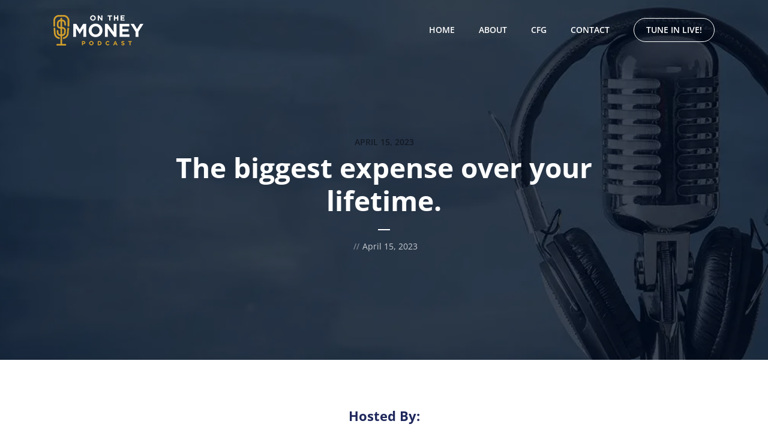

--- FILE ---
content_type: text/html; charset=UTF-8
request_url: https://onthemoneyfl.com/2023/04/15/the-biggest-expense-over-your-lifetime/
body_size: 42247
content:
<!DOCTYPE html>
<html lang="en-US" class="no-js no-svg">

<head><meta charset="UTF-8"><script>if(navigator.userAgent.match(/MSIE|Internet Explorer/i)||navigator.userAgent.match(/Trident\/7\..*?rv:11/i)){var href=document.location.href;if(!href.match(/[?&]nowprocket/)){if(href.indexOf("?")==-1){if(href.indexOf("#")==-1){document.location.href=href+"?nowprocket=1"}else{document.location.href=href.replace("#","?nowprocket=1#")}}else{if(href.indexOf("#")==-1){document.location.href=href+"&nowprocket=1"}else{document.location.href=href.replace("#","&nowprocket=1#")}}}}</script><script>(()=>{class RocketLazyLoadScripts{constructor(){this.v="2.0.4",this.userEvents=["keydown","keyup","mousedown","mouseup","mousemove","mouseover","mouseout","touchmove","touchstart","touchend","touchcancel","wheel","click","dblclick","input"],this.attributeEvents=["onblur","onclick","oncontextmenu","ondblclick","onfocus","onmousedown","onmouseenter","onmouseleave","onmousemove","onmouseout","onmouseover","onmouseup","onmousewheel","onscroll","onsubmit"]}async t(){this.i(),this.o(),/iP(ad|hone)/.test(navigator.userAgent)&&this.h(),this.u(),this.l(this),this.m(),this.k(this),this.p(this),this._(),await Promise.all([this.R(),this.L()]),this.lastBreath=Date.now(),this.S(this),this.P(),this.D(),this.O(),this.M(),await this.C(this.delayedScripts.normal),await this.C(this.delayedScripts.defer),await this.C(this.delayedScripts.async),await this.T(),await this.F(),await this.j(),await this.A(),window.dispatchEvent(new Event("rocket-allScriptsLoaded")),this.everythingLoaded=!0,this.lastTouchEnd&&await new Promise(t=>setTimeout(t,500-Date.now()+this.lastTouchEnd)),this.I(),this.H(),this.U(),this.W()}i(){this.CSPIssue=sessionStorage.getItem("rocketCSPIssue"),document.addEventListener("securitypolicyviolation",t=>{this.CSPIssue||"script-src-elem"!==t.violatedDirective||"data"!==t.blockedURI||(this.CSPIssue=!0,sessionStorage.setItem("rocketCSPIssue",!0))},{isRocket:!0})}o(){window.addEventListener("pageshow",t=>{this.persisted=t.persisted,this.realWindowLoadedFired=!0},{isRocket:!0}),window.addEventListener("pagehide",()=>{this.onFirstUserAction=null},{isRocket:!0})}h(){let t;function e(e){t=e}window.addEventListener("touchstart",e,{isRocket:!0}),window.addEventListener("touchend",function i(o){o.changedTouches[0]&&t.changedTouches[0]&&Math.abs(o.changedTouches[0].pageX-t.changedTouches[0].pageX)<10&&Math.abs(o.changedTouches[0].pageY-t.changedTouches[0].pageY)<10&&o.timeStamp-t.timeStamp<200&&(window.removeEventListener("touchstart",e,{isRocket:!0}),window.removeEventListener("touchend",i,{isRocket:!0}),"INPUT"===o.target.tagName&&"text"===o.target.type||(o.target.dispatchEvent(new TouchEvent("touchend",{target:o.target,bubbles:!0})),o.target.dispatchEvent(new MouseEvent("mouseover",{target:o.target,bubbles:!0})),o.target.dispatchEvent(new PointerEvent("click",{target:o.target,bubbles:!0,cancelable:!0,detail:1,clientX:o.changedTouches[0].clientX,clientY:o.changedTouches[0].clientY})),event.preventDefault()))},{isRocket:!0})}q(t){this.userActionTriggered||("mousemove"!==t.type||this.firstMousemoveIgnored?"keyup"===t.type||"mouseover"===t.type||"mouseout"===t.type||(this.userActionTriggered=!0,this.onFirstUserAction&&this.onFirstUserAction()):this.firstMousemoveIgnored=!0),"click"===t.type&&t.preventDefault(),t.stopPropagation(),t.stopImmediatePropagation(),"touchstart"===this.lastEvent&&"touchend"===t.type&&(this.lastTouchEnd=Date.now()),"click"===t.type&&(this.lastTouchEnd=0),this.lastEvent=t.type,t.composedPath&&t.composedPath()[0].getRootNode()instanceof ShadowRoot&&(t.rocketTarget=t.composedPath()[0]),this.savedUserEvents.push(t)}u(){this.savedUserEvents=[],this.userEventHandler=this.q.bind(this),this.userEvents.forEach(t=>window.addEventListener(t,this.userEventHandler,{passive:!1,isRocket:!0})),document.addEventListener("visibilitychange",this.userEventHandler,{isRocket:!0})}U(){this.userEvents.forEach(t=>window.removeEventListener(t,this.userEventHandler,{passive:!1,isRocket:!0})),document.removeEventListener("visibilitychange",this.userEventHandler,{isRocket:!0}),this.savedUserEvents.forEach(t=>{(t.rocketTarget||t.target).dispatchEvent(new window[t.constructor.name](t.type,t))})}m(){const t="return false",e=Array.from(this.attributeEvents,t=>"data-rocket-"+t),i="["+this.attributeEvents.join("],[")+"]",o="[data-rocket-"+this.attributeEvents.join("],[data-rocket-")+"]",s=(e,i,o)=>{o&&o!==t&&(e.setAttribute("data-rocket-"+i,o),e["rocket"+i]=new Function("event",o),e.setAttribute(i,t))};new MutationObserver(t=>{for(const n of t)"attributes"===n.type&&(n.attributeName.startsWith("data-rocket-")||this.everythingLoaded?n.attributeName.startsWith("data-rocket-")&&this.everythingLoaded&&this.N(n.target,n.attributeName.substring(12)):s(n.target,n.attributeName,n.target.getAttribute(n.attributeName))),"childList"===n.type&&n.addedNodes.forEach(t=>{if(t.nodeType===Node.ELEMENT_NODE)if(this.everythingLoaded)for(const i of[t,...t.querySelectorAll(o)])for(const t of i.getAttributeNames())e.includes(t)&&this.N(i,t.substring(12));else for(const e of[t,...t.querySelectorAll(i)])for(const t of e.getAttributeNames())this.attributeEvents.includes(t)&&s(e,t,e.getAttribute(t))})}).observe(document,{subtree:!0,childList:!0,attributeFilter:[...this.attributeEvents,...e]})}I(){this.attributeEvents.forEach(t=>{document.querySelectorAll("[data-rocket-"+t+"]").forEach(e=>{this.N(e,t)})})}N(t,e){const i=t.getAttribute("data-rocket-"+e);i&&(t.setAttribute(e,i),t.removeAttribute("data-rocket-"+e))}k(t){Object.defineProperty(HTMLElement.prototype,"onclick",{get(){return this.rocketonclick||null},set(e){this.rocketonclick=e,this.setAttribute(t.everythingLoaded?"onclick":"data-rocket-onclick","this.rocketonclick(event)")}})}S(t){function e(e,i){let o=e[i];e[i]=null,Object.defineProperty(e,i,{get:()=>o,set(s){t.everythingLoaded?o=s:e["rocket"+i]=o=s}})}e(document,"onreadystatechange"),e(window,"onload"),e(window,"onpageshow");try{Object.defineProperty(document,"readyState",{get:()=>t.rocketReadyState,set(e){t.rocketReadyState=e},configurable:!0}),document.readyState="loading"}catch(t){console.log("WPRocket DJE readyState conflict, bypassing")}}l(t){this.originalAddEventListener=EventTarget.prototype.addEventListener,this.originalRemoveEventListener=EventTarget.prototype.removeEventListener,this.savedEventListeners=[],EventTarget.prototype.addEventListener=function(e,i,o){o&&o.isRocket||!t.B(e,this)&&!t.userEvents.includes(e)||t.B(e,this)&&!t.userActionTriggered||e.startsWith("rocket-")||t.everythingLoaded?t.originalAddEventListener.call(this,e,i,o):(t.savedEventListeners.push({target:this,remove:!1,type:e,func:i,options:o}),"mouseenter"!==e&&"mouseleave"!==e||t.originalAddEventListener.call(this,e,t.savedUserEvents.push,o))},EventTarget.prototype.removeEventListener=function(e,i,o){o&&o.isRocket||!t.B(e,this)&&!t.userEvents.includes(e)||t.B(e,this)&&!t.userActionTriggered||e.startsWith("rocket-")||t.everythingLoaded?t.originalRemoveEventListener.call(this,e,i,o):t.savedEventListeners.push({target:this,remove:!0,type:e,func:i,options:o})}}J(t,e){this.savedEventListeners=this.savedEventListeners.filter(i=>{let o=i.type,s=i.target||window;return e!==o||t!==s||(this.B(o,s)&&(i.type="rocket-"+o),this.$(i),!1)})}H(){EventTarget.prototype.addEventListener=this.originalAddEventListener,EventTarget.prototype.removeEventListener=this.originalRemoveEventListener,this.savedEventListeners.forEach(t=>this.$(t))}$(t){t.remove?this.originalRemoveEventListener.call(t.target,t.type,t.func,t.options):this.originalAddEventListener.call(t.target,t.type,t.func,t.options)}p(t){let e;function i(e){return t.everythingLoaded?e:e.split(" ").map(t=>"load"===t||t.startsWith("load.")?"rocket-jquery-load":t).join(" ")}function o(o){function s(e){const s=o.fn[e];o.fn[e]=o.fn.init.prototype[e]=function(){return this[0]===window&&t.userActionTriggered&&("string"==typeof arguments[0]||arguments[0]instanceof String?arguments[0]=i(arguments[0]):"object"==typeof arguments[0]&&Object.keys(arguments[0]).forEach(t=>{const e=arguments[0][t];delete arguments[0][t],arguments[0][i(t)]=e})),s.apply(this,arguments),this}}if(o&&o.fn&&!t.allJQueries.includes(o)){const e={DOMContentLoaded:[],"rocket-DOMContentLoaded":[]};for(const t in e)document.addEventListener(t,()=>{e[t].forEach(t=>t())},{isRocket:!0});o.fn.ready=o.fn.init.prototype.ready=function(i){function s(){parseInt(o.fn.jquery)>2?setTimeout(()=>i.bind(document)(o)):i.bind(document)(o)}return"function"==typeof i&&(t.realDomReadyFired?!t.userActionTriggered||t.fauxDomReadyFired?s():e["rocket-DOMContentLoaded"].push(s):e.DOMContentLoaded.push(s)),o([])},s("on"),s("one"),s("off"),t.allJQueries.push(o)}e=o}t.allJQueries=[],o(window.jQuery),Object.defineProperty(window,"jQuery",{get:()=>e,set(t){o(t)}})}P(){const t=new Map;document.write=document.writeln=function(e){const i=document.currentScript,o=document.createRange(),s=i.parentElement;let n=t.get(i);void 0===n&&(n=i.nextSibling,t.set(i,n));const c=document.createDocumentFragment();o.setStart(c,0),c.appendChild(o.createContextualFragment(e)),s.insertBefore(c,n)}}async R(){return new Promise(t=>{this.userActionTriggered?t():this.onFirstUserAction=t})}async L(){return new Promise(t=>{document.addEventListener("DOMContentLoaded",()=>{this.realDomReadyFired=!0,t()},{isRocket:!0})})}async j(){return this.realWindowLoadedFired?Promise.resolve():new Promise(t=>{window.addEventListener("load",t,{isRocket:!0})})}M(){this.pendingScripts=[];this.scriptsMutationObserver=new MutationObserver(t=>{for(const e of t)e.addedNodes.forEach(t=>{"SCRIPT"!==t.tagName||t.noModule||t.isWPRocket||this.pendingScripts.push({script:t,promise:new Promise(e=>{const i=()=>{const i=this.pendingScripts.findIndex(e=>e.script===t);i>=0&&this.pendingScripts.splice(i,1),e()};t.addEventListener("load",i,{isRocket:!0}),t.addEventListener("error",i,{isRocket:!0}),setTimeout(i,1e3)})})})}),this.scriptsMutationObserver.observe(document,{childList:!0,subtree:!0})}async F(){await this.X(),this.pendingScripts.length?(await this.pendingScripts[0].promise,await this.F()):this.scriptsMutationObserver.disconnect()}D(){this.delayedScripts={normal:[],async:[],defer:[]},document.querySelectorAll("script[type$=rocketlazyloadscript]").forEach(t=>{t.hasAttribute("data-rocket-src")?t.hasAttribute("async")&&!1!==t.async?this.delayedScripts.async.push(t):t.hasAttribute("defer")&&!1!==t.defer||"module"===t.getAttribute("data-rocket-type")?this.delayedScripts.defer.push(t):this.delayedScripts.normal.push(t):this.delayedScripts.normal.push(t)})}async _(){await this.L();let t=[];document.querySelectorAll("script[type$=rocketlazyloadscript][data-rocket-src]").forEach(e=>{let i=e.getAttribute("data-rocket-src");if(i&&!i.startsWith("data:")){i.startsWith("//")&&(i=location.protocol+i);try{const o=new URL(i).origin;o!==location.origin&&t.push({src:o,crossOrigin:e.crossOrigin||"module"===e.getAttribute("data-rocket-type")})}catch(t){}}}),t=[...new Map(t.map(t=>[JSON.stringify(t),t])).values()],this.Y(t,"preconnect")}async G(t){if(await this.K(),!0!==t.noModule||!("noModule"in HTMLScriptElement.prototype))return new Promise(e=>{let i;function o(){(i||t).setAttribute("data-rocket-status","executed"),e()}try{if(navigator.userAgent.includes("Firefox/")||""===navigator.vendor||this.CSPIssue)i=document.createElement("script"),[...t.attributes].forEach(t=>{let e=t.nodeName;"type"!==e&&("data-rocket-type"===e&&(e="type"),"data-rocket-src"===e&&(e="src"),i.setAttribute(e,t.nodeValue))}),t.text&&(i.text=t.text),t.nonce&&(i.nonce=t.nonce),i.hasAttribute("src")?(i.addEventListener("load",o,{isRocket:!0}),i.addEventListener("error",()=>{i.setAttribute("data-rocket-status","failed-network"),e()},{isRocket:!0}),setTimeout(()=>{i.isConnected||e()},1)):(i.text=t.text,o()),i.isWPRocket=!0,t.parentNode.replaceChild(i,t);else{const i=t.getAttribute("data-rocket-type"),s=t.getAttribute("data-rocket-src");i?(t.type=i,t.removeAttribute("data-rocket-type")):t.removeAttribute("type"),t.addEventListener("load",o,{isRocket:!0}),t.addEventListener("error",i=>{this.CSPIssue&&i.target.src.startsWith("data:")?(console.log("WPRocket: CSP fallback activated"),t.removeAttribute("src"),this.G(t).then(e)):(t.setAttribute("data-rocket-status","failed-network"),e())},{isRocket:!0}),s?(t.fetchPriority="high",t.removeAttribute("data-rocket-src"),t.src=s):t.src="data:text/javascript;base64,"+window.btoa(unescape(encodeURIComponent(t.text)))}}catch(i){t.setAttribute("data-rocket-status","failed-transform"),e()}});t.setAttribute("data-rocket-status","skipped")}async C(t){const e=t.shift();return e?(e.isConnected&&await this.G(e),this.C(t)):Promise.resolve()}O(){this.Y([...this.delayedScripts.normal,...this.delayedScripts.defer,...this.delayedScripts.async],"preload")}Y(t,e){this.trash=this.trash||[];let i=!0;var o=document.createDocumentFragment();t.forEach(t=>{const s=t.getAttribute&&t.getAttribute("data-rocket-src")||t.src;if(s&&!s.startsWith("data:")){const n=document.createElement("link");n.href=s,n.rel=e,"preconnect"!==e&&(n.as="script",n.fetchPriority=i?"high":"low"),t.getAttribute&&"module"===t.getAttribute("data-rocket-type")&&(n.crossOrigin=!0),t.crossOrigin&&(n.crossOrigin=t.crossOrigin),t.integrity&&(n.integrity=t.integrity),t.nonce&&(n.nonce=t.nonce),o.appendChild(n),this.trash.push(n),i=!1}}),document.head.appendChild(o)}W(){this.trash.forEach(t=>t.remove())}async T(){try{document.readyState="interactive"}catch(t){}this.fauxDomReadyFired=!0;try{await this.K(),this.J(document,"readystatechange"),document.dispatchEvent(new Event("rocket-readystatechange")),await this.K(),document.rocketonreadystatechange&&document.rocketonreadystatechange(),await this.K(),this.J(document,"DOMContentLoaded"),document.dispatchEvent(new Event("rocket-DOMContentLoaded")),await this.K(),this.J(window,"DOMContentLoaded"),window.dispatchEvent(new Event("rocket-DOMContentLoaded"))}catch(t){console.error(t)}}async A(){try{document.readyState="complete"}catch(t){}try{await this.K(),this.J(document,"readystatechange"),document.dispatchEvent(new Event("rocket-readystatechange")),await this.K(),document.rocketonreadystatechange&&document.rocketonreadystatechange(),await this.K(),this.J(window,"load"),window.dispatchEvent(new Event("rocket-load")),await this.K(),window.rocketonload&&window.rocketonload(),await this.K(),this.allJQueries.forEach(t=>t(window).trigger("rocket-jquery-load")),await this.K(),this.J(window,"pageshow");const t=new Event("rocket-pageshow");t.persisted=this.persisted,window.dispatchEvent(t),await this.K(),window.rocketonpageshow&&window.rocketonpageshow({persisted:this.persisted})}catch(t){console.error(t)}}async K(){Date.now()-this.lastBreath>45&&(await this.X(),this.lastBreath=Date.now())}async X(){return document.hidden?new Promise(t=>setTimeout(t)):new Promise(t=>requestAnimationFrame(t))}B(t,e){return e===document&&"readystatechange"===t||(e===document&&"DOMContentLoaded"===t||(e===window&&"DOMContentLoaded"===t||(e===window&&"load"===t||e===window&&"pageshow"===t)))}static run(){(new RocketLazyLoadScripts).t()}}RocketLazyLoadScripts.run()})();</script>
	
	<meta http-equiv="x-ua-compatible" content="ie=edge">
	<meta name="viewport" content="width=device-width, initial-scale=1">
	<link rel="profile" href="https://gmpg.org/xfn/11" />
	<meta name='robots' content='index, follow, max-image-preview:large, max-snippet:-1, max-video-preview:-1' />

	<!-- This site is optimized with the Yoast SEO plugin v26.7 - https://yoast.com/wordpress/plugins/seo/ -->
	<title>The biggest expense over your lifetime. - On The Money Podcast</title>
<link data-rocket-prefetch href="https://www.google-analytics.com" rel="dns-prefetch">
<link data-rocket-prefetch href="https://fonts.googleapis.com" rel="dns-prefetch">
<link data-rocket-prefetch href="https://static.ctctcdn.com" rel="dns-prefetch">
<link data-rocket-preload as="style" href="https://fonts.googleapis.com/css2?family=Open%20Sans:ital,wght@0,400;0,600;0,700&#038;ver=1.5.3&#038;display=swap" rel="preload">
<link href="https://fonts.googleapis.com/css2?family=Open%20Sans:ital,wght@0,400;0,600;0,700&#038;ver=1.5.3&#038;display=swap" media="print" onload="this.media=&#039;all&#039;" rel="stylesheet">
<style id="wpr-usedcss">@font-face{font-family:'Open Sans';font-style:normal;font-weight:400;font-stretch:100%;font-display:swap;src:url(https://fonts.gstatic.com/s/opensans/v44/memvYaGs126MiZpBA-UvWbX2vVnXBbObj2OVTS-muw.woff2) format('woff2');unicode-range:U+0000-00FF,U+0131,U+0152-0153,U+02BB-02BC,U+02C6,U+02DA,U+02DC,U+0304,U+0308,U+0329,U+2000-206F,U+20AC,U+2122,U+2191,U+2193,U+2212,U+2215,U+FEFF,U+FFFD}@font-face{font-family:'Open Sans';font-style:normal;font-weight:600;font-stretch:100%;font-display:swap;src:url(https://fonts.gstatic.com/s/opensans/v44/memvYaGs126MiZpBA-UvWbX2vVnXBbObj2OVTS-muw.woff2) format('woff2');unicode-range:U+0000-00FF,U+0131,U+0152-0153,U+02BB-02BC,U+02C6,U+02DA,U+02DC,U+0304,U+0308,U+0329,U+2000-206F,U+20AC,U+2122,U+2191,U+2193,U+2212,U+2215,U+FEFF,U+FFFD}@font-face{font-family:'Open Sans';font-style:normal;font-weight:700;font-stretch:100%;font-display:swap;src:url(https://fonts.gstatic.com/s/opensans/v44/memvYaGs126MiZpBA-UvWbX2vVnXBbObj2OVTS-muw.woff2) format('woff2');unicode-range:U+0000-00FF,U+0131,U+0152-0153,U+02BB-02BC,U+02C6,U+02DA,U+02DC,U+0304,U+0308,U+0329,U+2000-206F,U+20AC,U+2122,U+2191,U+2193,U+2212,U+2215,U+FEFF,U+FFFD}img:is([sizes=auto i],[sizes^="auto," i]){contain-intrinsic-size:3000px 1500px}img.emoji{display:inline!important;border:none!important;box-shadow:none!important;height:1em!important;width:1em!important;margin:0 .07em!important;vertical-align:-.1em!important;background:0 0!important;padding:0!important}.wp-block-audio{box-sizing:border-box}.wp-block-audio :where(figcaption){margin-bottom:1em;margin-top:.5em}.wp-block-audio audio{min-width:300px;width:100%}:where(.wp-block-button__link){border-radius:9999px;box-shadow:none;padding:calc(.667em + 2px) calc(1.333em + 2px);text-decoration:none}:root :where(.wp-block-button .wp-block-button__link.is-style-outline),:root :where(.wp-block-button.is-style-outline>.wp-block-button__link){border:2px solid;padding:.667em 1.333em}:root :where(.wp-block-button .wp-block-button__link.is-style-outline:not(.has-text-color)),:root :where(.wp-block-button.is-style-outline>.wp-block-button__link:not(.has-text-color)){color:currentColor}:root :where(.wp-block-button .wp-block-button__link.is-style-outline:not(.has-background)),:root :where(.wp-block-button.is-style-outline>.wp-block-button__link:not(.has-background)){background-color:initial;background-image:none}:where(.wp-block-calendar table:not(.has-background) th){background:#ddd}:where(.wp-block-columns){margin-bottom:1.75em}:where(.wp-block-columns.has-background){padding:1.25em 2.375em}:where(.wp-block-post-comments input[type=submit]){border:none}:where(.wp-block-cover-image:not(.has-text-color)),:where(.wp-block-cover:not(.has-text-color)){color:#fff}:where(.wp-block-cover-image.is-light:not(.has-text-color)),:where(.wp-block-cover.is-light:not(.has-text-color)){color:#000}:root :where(.wp-block-cover h1:not(.has-text-color)),:root :where(.wp-block-cover h2:not(.has-text-color)),:root :where(.wp-block-cover h3:not(.has-text-color)),:root :where(.wp-block-cover h4:not(.has-text-color)),:root :where(.wp-block-cover h5:not(.has-text-color)),:root :where(.wp-block-cover h6:not(.has-text-color)),:root :where(.wp-block-cover p:not(.has-text-color)){color:inherit}:where(.wp-block-file){margin-bottom:1.5em}:where(.wp-block-file__button){border-radius:2em;display:inline-block;padding:.5em 1em}:where(.wp-block-file__button):where(a):active,:where(.wp-block-file__button):where(a):focus,:where(.wp-block-file__button):where(a):hover,:where(.wp-block-file__button):where(a):visited{box-shadow:none;color:#fff;opacity:.85;text-decoration:none}:where(.wp-block-form-input__input){font-size:1em;margin-bottom:.5em;padding:0 .5em}:where(.wp-block-form-input__input)[type=date],:where(.wp-block-form-input__input)[type=datetime-local],:where(.wp-block-form-input__input)[type=datetime],:where(.wp-block-form-input__input)[type=email],:where(.wp-block-form-input__input)[type=month],:where(.wp-block-form-input__input)[type=number],:where(.wp-block-form-input__input)[type=password],:where(.wp-block-form-input__input)[type=search],:where(.wp-block-form-input__input)[type=tel],:where(.wp-block-form-input__input)[type=text],:where(.wp-block-form-input__input)[type=time],:where(.wp-block-form-input__input)[type=url],:where(.wp-block-form-input__input)[type=week]{border-style:solid;border-width:1px;line-height:2;min-height:2em}.wp-block-gallery:not(.has-nested-images){display:flex;flex-wrap:wrap;list-style-type:none;margin:0;padding:0}.wp-block-gallery:not(.has-nested-images) .blocks-gallery-item{display:flex;flex-direction:column;flex-grow:1;justify-content:center;margin:0 1em 1em 0;position:relative;width:calc(50% - 1em)}.wp-block-gallery:not(.has-nested-images) .blocks-gallery-item:nth-of-type(2n){margin-right:0}.wp-block-gallery:not(.has-nested-images) .blocks-gallery-item img{display:block;height:auto;max-width:100%;width:auto}.wp-block-gallery:not(.has-nested-images) .blocks-gallery-item figcaption{background:linear-gradient(0deg,#000000b3,#0000004d 70%,#0000);bottom:0;box-sizing:border-box;color:#fff;font-size:.8em;margin:0;max-height:100%;overflow:auto;padding:3em .77em .7em;position:absolute;text-align:center;width:100%;z-index:2}.wp-block-gallery:not(.has-nested-images) .blocks-gallery-item figcaption img{display:inline}.wp-block-gallery:not(.has-nested-images) figcaption{flex-grow:1}.wp-block-gallery:not(.has-nested-images) .blocks-gallery-item:last-child{margin-right:0}.wp-block-gallery:not(.is-cropped) .blocks-gallery-item{align-self:flex-start}:where(.wp-block-group.wp-block-group-is-layout-constrained){position:relative}.wp-block-image>a{display:inline-block}.wp-block-image img{box-sizing:border-box;height:auto;max-width:100%;vertical-align:bottom}@media not (prefers-reduced-motion){.wp-block-image img.hide{visibility:hidden}.wp-block-image img.show{animation:.4s show-content-image}}.wp-block-image.alignfull>a,.wp-block-image.alignwide>a{width:100%}.wp-block-image.alignfull img,.wp-block-image.alignwide img{height:auto;width:100%}.wp-block-image :where(figcaption){margin-bottom:1em;margin-top:.5em}:root :where(.wp-block-image.is-style-rounded img,.wp-block-image .is-style-rounded img){border-radius:9999px}@keyframes show-content-image{0%{visibility:hidden}99%{visibility:hidden}to{visibility:visible}}:where(.wp-block-latest-comments:not([style*=line-height] .wp-block-latest-comments__comment)){line-height:1.1}:where(.wp-block-latest-comments:not([style*=line-height] .wp-block-latest-comments__comment-excerpt p)){line-height:1.8}:root :where(.wp-block-latest-posts.is-grid){padding:0}:root :where(.wp-block-latest-posts.wp-block-latest-posts__list){padding-left:0}ul{box-sizing:border-box}:root :where(.wp-block-list.has-background){padding:1.25em 2.375em}:where(.wp-block-navigation.has-background .wp-block-navigation-item a:not(.wp-element-button)),:where(.wp-block-navigation.has-background .wp-block-navigation-submenu a:not(.wp-element-button)){padding:.5em 1em}:where(.wp-block-navigation .wp-block-navigation__submenu-container .wp-block-navigation-item a:not(.wp-element-button)),:where(.wp-block-navigation .wp-block-navigation__submenu-container .wp-block-navigation-submenu a:not(.wp-element-button)),:where(.wp-block-navigation .wp-block-navigation__submenu-container .wp-block-navigation-submenu button.wp-block-navigation-item__content),:where(.wp-block-navigation .wp-block-navigation__submenu-container .wp-block-pages-list__item button.wp-block-navigation-item__content){padding:.5em 1em}:root :where(p.has-background){padding:1.25em 2.375em}:where(p.has-text-color:not(.has-link-color)) a{color:inherit}:where(.wp-block-post-comments-form input:not([type=submit])),:where(.wp-block-post-comments-form textarea){border:1px solid #949494;font-family:inherit;font-size:1em}:where(.wp-block-post-comments-form input:where(:not([type=submit]):not([type=checkbox]))),:where(.wp-block-post-comments-form textarea){padding:calc(.667em + 2px)}:where(.wp-block-post-excerpt){box-sizing:border-box;margin-bottom:var(--wp--style--block-gap);margin-top:var(--wp--style--block-gap)}:where(.wp-block-preformatted.has-background){padding:1.25em 2.375em}:where(.wp-block-search__button){border:1px solid #ccc;padding:6px 10px}:where(.wp-block-search__input){appearance:none;border:1px solid #949494;flex-grow:1;font-family:inherit;font-size:inherit;font-style:inherit;font-weight:inherit;letter-spacing:inherit;line-height:inherit;margin-left:0;margin-right:0;min-width:3rem;padding:8px;text-decoration:unset!important;text-transform:inherit}:where(.wp-block-search__button-inside .wp-block-search__inside-wrapper){background-color:#fff;border:1px solid #949494;box-sizing:border-box;padding:4px}:where(.wp-block-search__button-inside .wp-block-search__inside-wrapper) .wp-block-search__input{border:none;border-radius:0;padding:0 4px}:where(.wp-block-search__button-inside .wp-block-search__inside-wrapper) .wp-block-search__input:focus{outline:0}:where(.wp-block-search__button-inside .wp-block-search__inside-wrapper) :where(.wp-block-search__button){padding:4px 8px}:root :where(.wp-block-separator.is-style-dots){height:auto;line-height:1;text-align:center}:root :where(.wp-block-separator.is-style-dots):before{color:currentColor;content:"···";font-family:serif;font-size:1.5em;letter-spacing:2em;padding-left:2em}:root :where(.wp-block-site-logo.is-style-rounded){border-radius:9999px}:where(.wp-block-social-links:not(.is-style-logos-only)) .wp-social-link{background-color:#f0f0f0;color:#444}:where(.wp-block-social-links:not(.is-style-logos-only)) .wp-social-link-amazon{background-color:#f90;color:#fff}:where(.wp-block-social-links:not(.is-style-logos-only)) .wp-social-link-bandcamp{background-color:#1ea0c3;color:#fff}:where(.wp-block-social-links:not(.is-style-logos-only)) .wp-social-link-behance{background-color:#0757fe;color:#fff}:where(.wp-block-social-links:not(.is-style-logos-only)) .wp-social-link-bluesky{background-color:#0a7aff;color:#fff}:where(.wp-block-social-links:not(.is-style-logos-only)) .wp-social-link-codepen{background-color:#1e1f26;color:#fff}:where(.wp-block-social-links:not(.is-style-logos-only)) .wp-social-link-deviantart{background-color:#02e49b;color:#fff}:where(.wp-block-social-links:not(.is-style-logos-only)) .wp-social-link-discord{background-color:#5865f2;color:#fff}:where(.wp-block-social-links:not(.is-style-logos-only)) .wp-social-link-dribbble{background-color:#e94c89;color:#fff}:where(.wp-block-social-links:not(.is-style-logos-only)) .wp-social-link-dropbox{background-color:#4280ff;color:#fff}:where(.wp-block-social-links:not(.is-style-logos-only)) .wp-social-link-etsy{background-color:#f45800;color:#fff}:where(.wp-block-social-links:not(.is-style-logos-only)) .wp-social-link-facebook{background-color:#0866ff;color:#fff}:where(.wp-block-social-links:not(.is-style-logos-only)) .wp-social-link-fivehundredpx{background-color:#000;color:#fff}:where(.wp-block-social-links:not(.is-style-logos-only)) .wp-social-link-flickr{background-color:#0461dd;color:#fff}:where(.wp-block-social-links:not(.is-style-logos-only)) .wp-social-link-foursquare{background-color:#e65678;color:#fff}:where(.wp-block-social-links:not(.is-style-logos-only)) .wp-social-link-github{background-color:#24292d;color:#fff}:where(.wp-block-social-links:not(.is-style-logos-only)) .wp-social-link-goodreads{background-color:#eceadd;color:#382110}:where(.wp-block-social-links:not(.is-style-logos-only)) .wp-social-link-google{background-color:#ea4434;color:#fff}:where(.wp-block-social-links:not(.is-style-logos-only)) .wp-social-link-gravatar{background-color:#1d4fc4;color:#fff}:where(.wp-block-social-links:not(.is-style-logos-only)) .wp-social-link-instagram{background-color:#f00075;color:#fff}:where(.wp-block-social-links:not(.is-style-logos-only)) .wp-social-link-lastfm{background-color:#e21b24;color:#fff}:where(.wp-block-social-links:not(.is-style-logos-only)) .wp-social-link-linkedin{background-color:#0d66c2;color:#fff}:where(.wp-block-social-links:not(.is-style-logos-only)) .wp-social-link-mastodon{background-color:#3288d4;color:#fff}:where(.wp-block-social-links:not(.is-style-logos-only)) .wp-social-link-medium{background-color:#000;color:#fff}:where(.wp-block-social-links:not(.is-style-logos-only)) .wp-social-link-meetup{background-color:#f6405f;color:#fff}:where(.wp-block-social-links:not(.is-style-logos-only)) .wp-social-link-patreon{background-color:#000;color:#fff}:where(.wp-block-social-links:not(.is-style-logos-only)) .wp-social-link-pinterest{background-color:#e60122;color:#fff}:where(.wp-block-social-links:not(.is-style-logos-only)) .wp-social-link-pocket{background-color:#ef4155;color:#fff}:where(.wp-block-social-links:not(.is-style-logos-only)) .wp-social-link-reddit{background-color:#ff4500;color:#fff}:where(.wp-block-social-links:not(.is-style-logos-only)) .wp-social-link-skype{background-color:#0478d7;color:#fff}:where(.wp-block-social-links:not(.is-style-logos-only)) .wp-social-link-snapchat{background-color:#fefc00;color:#fff;stroke:#000}:where(.wp-block-social-links:not(.is-style-logos-only)) .wp-social-link-soundcloud{background-color:#ff5600;color:#fff}:where(.wp-block-social-links:not(.is-style-logos-only)) .wp-social-link-spotify{background-color:#1bd760;color:#fff}:where(.wp-block-social-links:not(.is-style-logos-only)) .wp-social-link-telegram{background-color:#2aabee;color:#fff}:where(.wp-block-social-links:not(.is-style-logos-only)) .wp-social-link-threads{background-color:#000;color:#fff}:where(.wp-block-social-links:not(.is-style-logos-only)) .wp-social-link-tiktok{background-color:#000;color:#fff}:where(.wp-block-social-links:not(.is-style-logos-only)) .wp-social-link-tumblr{background-color:#011835;color:#fff}:where(.wp-block-social-links:not(.is-style-logos-only)) .wp-social-link-twitch{background-color:#6440a4;color:#fff}:where(.wp-block-social-links:not(.is-style-logos-only)) .wp-social-link-twitter{background-color:#1da1f2;color:#fff}:where(.wp-block-social-links:not(.is-style-logos-only)) .wp-social-link-vimeo{background-color:#1eb7ea;color:#fff}:where(.wp-block-social-links:not(.is-style-logos-only)) .wp-social-link-vk{background-color:#4680c2;color:#fff}:where(.wp-block-social-links:not(.is-style-logos-only)) .wp-social-link-wordpress{background-color:#3499cd;color:#fff}:where(.wp-block-social-links:not(.is-style-logos-only)) .wp-social-link-whatsapp{background-color:#25d366;color:#fff}:where(.wp-block-social-links:not(.is-style-logos-only)) .wp-social-link-x{background-color:#000;color:#fff}:where(.wp-block-social-links:not(.is-style-logos-only)) .wp-social-link-yelp{background-color:#d32422;color:#fff}:where(.wp-block-social-links:not(.is-style-logos-only)) .wp-social-link-youtube{background-color:red;color:#fff}:where(.wp-block-social-links.is-style-logos-only) .wp-social-link{background:0 0}:where(.wp-block-social-links.is-style-logos-only) .wp-social-link svg{height:1.25em;width:1.25em}:where(.wp-block-social-links.is-style-logos-only) .wp-social-link-amazon{color:#f90}:where(.wp-block-social-links.is-style-logos-only) .wp-social-link-bandcamp{color:#1ea0c3}:where(.wp-block-social-links.is-style-logos-only) .wp-social-link-behance{color:#0757fe}:where(.wp-block-social-links.is-style-logos-only) .wp-social-link-bluesky{color:#0a7aff}:where(.wp-block-social-links.is-style-logos-only) .wp-social-link-codepen{color:#1e1f26}:where(.wp-block-social-links.is-style-logos-only) .wp-social-link-deviantart{color:#02e49b}:where(.wp-block-social-links.is-style-logos-only) .wp-social-link-discord{color:#5865f2}:where(.wp-block-social-links.is-style-logos-only) .wp-social-link-dribbble{color:#e94c89}:where(.wp-block-social-links.is-style-logos-only) .wp-social-link-dropbox{color:#4280ff}:where(.wp-block-social-links.is-style-logos-only) .wp-social-link-etsy{color:#f45800}:where(.wp-block-social-links.is-style-logos-only) .wp-social-link-facebook{color:#0866ff}:where(.wp-block-social-links.is-style-logos-only) .wp-social-link-fivehundredpx{color:#000}:where(.wp-block-social-links.is-style-logos-only) .wp-social-link-flickr{color:#0461dd}:where(.wp-block-social-links.is-style-logos-only) .wp-social-link-foursquare{color:#e65678}:where(.wp-block-social-links.is-style-logos-only) .wp-social-link-github{color:#24292d}:where(.wp-block-social-links.is-style-logos-only) .wp-social-link-goodreads{color:#382110}:where(.wp-block-social-links.is-style-logos-only) .wp-social-link-google{color:#ea4434}:where(.wp-block-social-links.is-style-logos-only) .wp-social-link-gravatar{color:#1d4fc4}:where(.wp-block-social-links.is-style-logos-only) .wp-social-link-instagram{color:#f00075}:where(.wp-block-social-links.is-style-logos-only) .wp-social-link-lastfm{color:#e21b24}:where(.wp-block-social-links.is-style-logos-only) .wp-social-link-linkedin{color:#0d66c2}:where(.wp-block-social-links.is-style-logos-only) .wp-social-link-mastodon{color:#3288d4}:where(.wp-block-social-links.is-style-logos-only) .wp-social-link-medium{color:#000}:where(.wp-block-social-links.is-style-logos-only) .wp-social-link-meetup{color:#f6405f}:where(.wp-block-social-links.is-style-logos-only) .wp-social-link-patreon{color:#000}:where(.wp-block-social-links.is-style-logos-only) .wp-social-link-pinterest{color:#e60122}:where(.wp-block-social-links.is-style-logos-only) .wp-social-link-pocket{color:#ef4155}:where(.wp-block-social-links.is-style-logos-only) .wp-social-link-reddit{color:#ff4500}:where(.wp-block-social-links.is-style-logos-only) .wp-social-link-skype{color:#0478d7}:where(.wp-block-social-links.is-style-logos-only) .wp-social-link-snapchat{color:#fff;stroke:#000}:where(.wp-block-social-links.is-style-logos-only) .wp-social-link-soundcloud{color:#ff5600}:where(.wp-block-social-links.is-style-logos-only) .wp-social-link-spotify{color:#1bd760}:where(.wp-block-social-links.is-style-logos-only) .wp-social-link-telegram{color:#2aabee}:where(.wp-block-social-links.is-style-logos-only) .wp-social-link-threads{color:#000}:where(.wp-block-social-links.is-style-logos-only) .wp-social-link-tiktok{color:#000}:where(.wp-block-social-links.is-style-logos-only) .wp-social-link-tumblr{color:#011835}:where(.wp-block-social-links.is-style-logos-only) .wp-social-link-twitch{color:#6440a4}:where(.wp-block-social-links.is-style-logos-only) .wp-social-link-twitter{color:#1da1f2}:where(.wp-block-social-links.is-style-logos-only) .wp-social-link-vimeo{color:#1eb7ea}:where(.wp-block-social-links.is-style-logos-only) .wp-social-link-vk{color:#4680c2}:where(.wp-block-social-links.is-style-logos-only) .wp-social-link-whatsapp{color:#25d366}:where(.wp-block-social-links.is-style-logos-only) .wp-social-link-wordpress{color:#3499cd}:where(.wp-block-social-links.is-style-logos-only) .wp-social-link-x{color:#000}:where(.wp-block-social-links.is-style-logos-only) .wp-social-link-yelp{color:#d32422}:where(.wp-block-social-links.is-style-logos-only) .wp-social-link-youtube{color:red}:root :where(.wp-block-social-links .wp-social-link a){padding:.25em}:root :where(.wp-block-social-links.is-style-logos-only .wp-social-link a){padding:0}:root :where(.wp-block-social-links.is-style-pill-shape .wp-social-link a){padding-left:.6666666667em;padding-right:.6666666667em}:root :where(.wp-block-tag-cloud.is-style-outline){display:flex;flex-wrap:wrap;gap:1ch}:root :where(.wp-block-tag-cloud.is-style-outline a){border:1px solid;font-size:unset!important;margin-right:0;padding:1ch 2ch;text-decoration:none!important}:root :where(.wp-block-table-of-contents){box-sizing:border-box}:where(.wp-block-term-description){box-sizing:border-box;margin-bottom:var(--wp--style--block-gap);margin-top:var(--wp--style--block-gap)}:where(pre.wp-block-verse){font-family:inherit}.entry-content{counter-reset:footnotes}:root{--wp-block-synced-color:#7a00df;--wp-block-synced-color--rgb:122,0,223;--wp-bound-block-color:var(--wp-block-synced-color);--wp-editor-canvas-background:#ddd;--wp-admin-theme-color:#007cba;--wp-admin-theme-color--rgb:0,124,186;--wp-admin-theme-color-darker-10:#006ba1;--wp-admin-theme-color-darker-10--rgb:0,107,160.5;--wp-admin-theme-color-darker-20:#005a87;--wp-admin-theme-color-darker-20--rgb:0,90,135;--wp-admin-border-width-focus:2px}@media (min-resolution:192dpi){:root{--wp-admin-border-width-focus:1.5px}}:root{--wp--preset--font-size--normal:16px;--wp--preset--font-size--huge:42px}html :where(.has-border-color){border-style:solid}html :where([style*=border-top-color]){border-top-style:solid}html :where([style*=border-right-color]){border-right-style:solid}html :where([style*=border-bottom-color]){border-bottom-style:solid}html :where([style*=border-left-color]){border-left-style:solid}html :where([style*=border-width]){border-style:solid}html :where([style*=border-top-width]){border-top-style:solid}html :where([style*=border-right-width]){border-right-style:solid}html :where([style*=border-bottom-width]){border-bottom-style:solid}html :where([style*=border-left-width]){border-left-style:solid}html :where(img[class*=wp-image-]){height:auto;max-width:100%}:where(figure){margin:0 0 1em}html :where(.is-position-sticky){--wp-admin--admin-bar--position-offset:var(--wp-admin--admin-bar--height,0px)}@media screen and (max-width:600px){html :where(.is-position-sticky){--wp-admin--admin-bar--position-offset:0px}}:root{--wp--preset--aspect-ratio--square:1;--wp--preset--aspect-ratio--4-3:4/3;--wp--preset--aspect-ratio--3-4:3/4;--wp--preset--aspect-ratio--3-2:3/2;--wp--preset--aspect-ratio--2-3:2/3;--wp--preset--aspect-ratio--16-9:16/9;--wp--preset--aspect-ratio--9-16:9/16;--wp--preset--color--black:#000000;--wp--preset--color--cyan-bluish-gray:#abb8c3;--wp--preset--color--white:#ffffff;--wp--preset--color--pale-pink:#f78da7;--wp--preset--color--vivid-red:#cf2e2e;--wp--preset--color--luminous-vivid-orange:#ff6900;--wp--preset--color--luminous-vivid-amber:#fcb900;--wp--preset--color--light-green-cyan:#7bdcb5;--wp--preset--color--vivid-green-cyan:#00d084;--wp--preset--color--pale-cyan-blue:#8ed1fc;--wp--preset--color--vivid-cyan-blue:#0693e3;--wp--preset--color--vivid-purple:#9b51e0;--wp--preset--color--megaphone-acc:#d4a02b;--wp--preset--color--megaphone-text:#000000;--wp--preset--color--megaphone-bg:#ffffff;--wp--preset--color--megaphone-bg-alt-1:#f2f2f2;--wp--preset--color--megaphone-bg-alt-2:#424850;--wp--preset--gradient--vivid-cyan-blue-to-vivid-purple:linear-gradient(135deg,rgb(6, 147, 227) 0%,rgb(155, 81, 224) 100%);--wp--preset--gradient--light-green-cyan-to-vivid-green-cyan:linear-gradient(135deg,rgb(122, 220, 180) 0%,rgb(0, 208, 130) 100%);--wp--preset--gradient--luminous-vivid-amber-to-luminous-vivid-orange:linear-gradient(135deg,rgb(252, 185, 0) 0%,rgb(255, 105, 0) 100%);--wp--preset--gradient--luminous-vivid-orange-to-vivid-red:linear-gradient(135deg,rgb(255, 105, 0) 0%,rgb(207, 46, 46) 100%);--wp--preset--gradient--very-light-gray-to-cyan-bluish-gray:linear-gradient(135deg,rgb(238, 238, 238) 0%,rgb(169, 184, 195) 100%);--wp--preset--gradient--cool-to-warm-spectrum:linear-gradient(135deg,rgb(74, 234, 220) 0%,rgb(151, 120, 209) 20%,rgb(207, 42, 186) 40%,rgb(238, 44, 130) 60%,rgb(251, 105, 98) 80%,rgb(254, 248, 76) 100%);--wp--preset--gradient--blush-light-purple:linear-gradient(135deg,rgb(255, 206, 236) 0%,rgb(152, 150, 240) 100%);--wp--preset--gradient--blush-bordeaux:linear-gradient(135deg,rgb(254, 205, 165) 0%,rgb(254, 45, 45) 50%,rgb(107, 0, 62) 100%);--wp--preset--gradient--luminous-dusk:linear-gradient(135deg,rgb(255, 203, 112) 0%,rgb(199, 81, 192) 50%,rgb(65, 88, 208) 100%);--wp--preset--gradient--pale-ocean:linear-gradient(135deg,rgb(255, 245, 203) 0%,rgb(182, 227, 212) 50%,rgb(51, 167, 181) 100%);--wp--preset--gradient--electric-grass:linear-gradient(135deg,rgb(202, 248, 128) 0%,rgb(113, 206, 126) 100%);--wp--preset--gradient--midnight:linear-gradient(135deg,rgb(2, 3, 129) 0%,rgb(40, 116, 252) 100%);--wp--preset--font-size--small:12.8px;--wp--preset--font-size--medium:20px;--wp--preset--font-size--large:28.8px;--wp--preset--font-size--x-large:42px;--wp--preset--font-size--normal:16px;--wp--preset--font-size--huge:38.4px;--wp--preset--spacing--20:0.44rem;--wp--preset--spacing--30:0.67rem;--wp--preset--spacing--40:1rem;--wp--preset--spacing--50:1.5rem;--wp--preset--spacing--60:2.25rem;--wp--preset--spacing--70:3.38rem;--wp--preset--spacing--80:5.06rem;--wp--preset--shadow--natural:6px 6px 9px rgba(0, 0, 0, .2);--wp--preset--shadow--deep:12px 12px 50px rgba(0, 0, 0, .4);--wp--preset--shadow--sharp:6px 6px 0px rgba(0, 0, 0, .2);--wp--preset--shadow--outlined:6px 6px 0px -3px rgb(255, 255, 255),6px 6px rgb(0, 0, 0);--wp--preset--shadow--crisp:6px 6px 0px rgb(0, 0, 0)}:where(.is-layout-flex){gap:.5em}:where(.is-layout-grid){gap:.5em}:where(.wp-block-columns.is-layout-flex){gap:2em}:where(.wp-block-columns.is-layout-grid){gap:2em}:where(.wp-block-post-template.is-layout-flex){gap:1.25em}:where(.wp-block-post-template.is-layout-grid){gap:1.25em}@font-face{font-display:swap;font-family:FontAwesome;src:url('https://onthemoneyfl.com/wp-content/plugins/meks-flexible-shortcodes/css/font-awesome/fonts/fontawesome-webfont.eot?v=4.6.3');src:url('https://onthemoneyfl.com/wp-content/plugins/meks-flexible-shortcodes/css/font-awesome/fonts/fontawesome-webfont.eot?#iefix&v=4.6.3') format('embedded-opentype'),url('https://onthemoneyfl.com/wp-content/plugins/meks-flexible-shortcodes/css/font-awesome/fonts/fontawesome-webfont.woff2?v=4.6.3') format('woff2'),url('https://onthemoneyfl.com/wp-content/plugins/meks-flexible-shortcodes/css/font-awesome/fonts/fontawesome-webfont.woff?v=4.6.3') format('woff'),url('https://onthemoneyfl.com/wp-content/plugins/meks-flexible-shortcodes/css/font-awesome/fonts/fontawesome-webfont.ttf?v=4.6.3') format('truetype'),url('https://onthemoneyfl.com/wp-content/plugins/meks-flexible-shortcodes/css/font-awesome/fonts/fontawesome-webfont.svg?v=4.6.3#fontawesomeregular') format('svg');font-weight:400;font-style:normal}.fa-plus:before{content:"\f067"}.fa-minus:before{content:"\f068"}.mks_accordion_item,.mks_toggle{margin:0;display:block;border:1px solid;border-bottom:none}.mks_accordion,.mks_toggle{border-bottom:1px solid}.mks_accordion,.mks_toggle{margin:0 0 20px}.mks_accordion_active{border-bottom:none}.mks_accordion_heading,.mks_toggle_heading{cursor:pointer;display:block;line-height:1.2em;position:relative;padding:15px 60px 15px 20px;margin:0;font-weight:400}.mks_accordion>p,.mks_toggle>p{display:none}.mks_accordion_content,.mks_toggle_content{display:none;border-top:1px solid;padding:20px}.mks_accordion_active .mks_toggle_content,.mks_toggle_active .mks_toggle_content{display:block}.mks_accordion_content p:last-child,.mks_toggle_content p:last-child{margin-bottom:0}.mks_accordion_active .fa-minus,.mks_toggle_active .fa-minus{display:block}.mks_accordion .fa-plus,.mks_toggle .fa-plus{display:block}.mks_accordion_active .fa-plus,.mks_toggle_active .fa-plus{display:none}.mks_accordion_heading i,.mks_toggle_heading i{display:none;position:absolute;font-size:14px;line-height:20px;margin:-10px 0 0;top:50%;right:20px}.mks_tabs{display:none;overflow:hidden;padding:40px 0 0;position:relative;margin:0 0 20px}.mks_tabs_nav{position:absolute;top:0;left:0;height:41px;display:block;width:100%;z-index:1}.mks_tab_item{position:relative;display:block;padding:20px;border:1px solid}.mks_tab_nav_item.active{border-bottom:1px solid #fff}.mks_tab_nav_item{display:block;float:left;margin:0 8px 0 0;border:1px solid;border-bottom:1px solid;height:39px;line-height:39px;padding:0 20px;text-decoration:none;-webkit-box-sizing:content-box;-moz-box-sizing:content-box;-ms-box-sizing:content-box;box-sizing:content-box}.mks_tab_nav_item:hover{cursor:pointer}.mks_tabs.vertical{padding:0 0 0 19.9%}.mks_tabs.vertical .mks_tab_nav_item{width:100%;-webkit-box-sizing:border-box;-moz-box-sizing:border-box;-ms-box-sizing:border-box;box-sizing:border-box;border-bottom:1px solid;margin:0 0 -1px;min-height:39px}.mks_tabs.vertical .mks_tabs_nav{width:20%;height:100%}.mks_tabs.vertical .mks_tab_nav_item.active{border-bottom:1px solid;border-right:1px solid #fff}.mks_tabs.vertical .mks_tab_item{border-left:1px solid;min-height:200px}@media only screen and (max-width:479px){.mks_tab_nav_item{padding:0 10px}}html{font-family:sans-serif;-webkit-text-size-adjust:100%;-ms-text-size-adjust:100%}body{margin:0}article,figcaption,footer,header,main,nav{display:block}audio,canvas,progress,video{display:inline-block;vertical-align:baseline}audio:not([controls]){display:none;height:0}[hidden],template{display:none}a{background-color:transparent;text-decoration:none}a:active,a:hover{outline:0}strong{font-weight:700}small{font-size:80%}sup{font-size:75%;line-height:0;position:relative;vertical-align:baseline}sup{top:-.5em}img{border:0;max-width:100%;height:auto}svg:not(:root){overflow:hidden}code{font-family:monospace,monospace}button,input,optgroup,select,textarea{color:inherit;font:inherit;margin:0}button{overflow:visible}button,select{text-transform:none}button,html input[type=button],input[type=submit]{-webkit-appearance:button;cursor:pointer}button[disabled],html input[disabled]{cursor:default}button::-moz-focus-inner,input::-moz-focus-inner{border:0;padding:0}input{line-height:normal}input[type=checkbox],input[type=radio]{-webkit-box-sizing:border-box;box-sizing:border-box;padding:0}input[type=number]::-webkit-inner-spin-button,input[type=number]::-webkit-outer-spin-button{height:auto}fieldset{border:1px solid silver;margin:0 2px;padding:.35em .625em .75em}legend{border:0;padding:0}textarea{overflow:auto}optgroup{font-weight:700}table{border-collapse:collapse;border-spacing:0}ul{margin:0;padding:0;list-style:none}@-ms-viewport{width:device-width}html{-webkit-box-sizing:border-box;box-sizing:border-box;-ms-overflow-style:scrollbar}*,::after,::before{-webkit-box-sizing:inherit;box-sizing:inherit}.container{width:100%;margin-right:auto;margin-left:auto;padding-right:15px;padding-left:15px}.row{display:-webkit-box;display:-ms-flexbox;display:flex;-ms-flex-wrap:wrap;flex-wrap:wrap;margin-right:-7.5px;margin-left:-7.5px}.col-12,.col-lg-12,.col-lg-3,.col-lg-4,.col-lg-8,.col-md-12,.col-md-6{position:relative;width:100%;min-height:1px}.col-12{-webkit-box-flex:0;-ms-flex:0 0 100%;flex:0 0 100%;max-width:100%}[class*=col-]{padding-right:7.5px;padding-left:7.5px}.d-none{display:none!important}.d-flex{display:-webkit-box!important;display:-ms-flexbox!important;display:flex!important}.flex-wrap{-ms-flex-wrap:wrap!important;flex-wrap:wrap!important}.justify-content-center{-webkit-box-pack:center!important;-ms-flex-pack:center!important;justify-content:center!important}.justify-content-between{-webkit-box-pack:justify!important;-ms-flex-pack:justify!important;justify-content:space-between!important}.align-items-center{-webkit-box-align:center!important;-ms-flex-align:center!important;align-items:center!important}html{font-size:62.5%}body{line-height:1.78}html,html a{-webkit-font-smoothing:antialiased}.h2,.h3,h1,h2,h3{margin-top:0;margin-bottom:0;line-height:1.2}.section-content .megaphone-menu-subscribe .header-el-label{line-height:1.1}.h4,.h5,.h6,.h8,h4,h5,h6{line-height:1.2;margin-top:0;margin-bottom:0}.text-small{display:block;font-size:1.2rem;opacity:.8}.entry-content .h2,.entry-content .h3,.entry-content .h4,.entry-content .h5,.entry-content .h6,.entry-content h1,.entry-content h2,.entry-content h3,.entry-content h4,.entry-content h5,.entry-content h6{margin-bottom:15px;margin-top:22.5px}.entry-content .h2:first-child,.entry-content .h3:first-child,.entry-content .h4:first-child,.entry-content .h5:first-child,.entry-content .h6:first-child,.entry-content h1:first-child,.entry-content h2:first-child,.entry-content h3:first-child,.entry-content h4:first-child,.entry-content h5:first-child,.entry-content h6:first-child{margin-top:0}.entry-content .meks_ess+.h2:first-of-type,.entry-content .meks_ess+.h3:first-of-type,.entry-content .meks_ess+.h4:first-of-type,.entry-content .meks_ess+.h5:first-of-type,.entry-content .meks_ess+.h6:first-of-type,.entry-content .meks_ess+h1:first-of-type,.entry-content .meks_ess+h2:first-of-type,.entry-content .meks_ess+h3:first-of-type,.entry-content .meks_ess+h4:first-of-type,.entry-content .meks_ess+h5:first-of-type,.entry-content .meks_ess+h6:first-of-type{margin-top:0}.entry-title{margin-bottom:0}p{margin-top:0}.entry-content p:last-child{margin-bottom:0}.entry-content p:last-child img{margin-top:30px}.paragraph-small{line-height:1.6;font-size:1.5rem}.paragraph-small p{margin-bottom:20px}.paragraph-small p:last-child{margin-bottom:0}.entry-content>iframe,.entry-content>ul,.wp-block-audio,.wp-block-image,address,p{margin-bottom:15px}a{-webkit-transition-duration:.15s;transition-duration:.15s;-webkit-transition-timing-function:ease-in-out;transition-timing-function:ease-in-out}.entry-content a{border-bottom:1px solid;-webkit-transition:color .15s ease-in-out;transition:color .15s ease-in-out}html{-webkit-box-sizing:border-box;box-sizing:border-box}*,:after,:before{-webkit-box-sizing:inherit;box-sizing:inherit}body{-moz-osx-font-smoothing:grayscale;-webkit-font-smoothing:antialiased}ul{margin-top:0;margin-bottom:24px;padding-left:24px}ul{list-style:disc}li>ul{margin-bottom:0}img{height:auto;max-width:100%;vertical-align:middle}iframe{max-width:100%;width:100%}svg{display:block}table{border-collapse:collapse;margin-bottom:24px;width:100%}figcaption{margin:8px 0 0;font-size:1.4rem}.list-reset{list-style:none;padding:0}.text-center{text-align:center}.mb-sm-4{margin-bottom:4px}.mt-sm-8{margin-top:8px}.mb-sm-8{margin-bottom:8px}.mt-sm-10{margin-top:10px}.mb-sm-12{margin-bottom:12px}.mt-sm-15{margin-top:15px}.mt-sm-20{margin-top:20px}.mb-sm-20{margin-bottom:20px}.clearfix::after{content:"";clear:both;display:table}.header-middle nav,.header-sticky nav{-webkit-box-flex:0;-ms-flex:0 0 auto;flex:0 0 auto}.slot-l,.slot-r{-webkit-box-align:center;-ms-flex-align:center;align-items:center;display:-webkit-box;display:-ms-flexbox;display:flex;-webkit-box-pack:justify;-ms-flex-pack:justify;justify-content:space-between;-webkit-box-flex:1;-ms-flex:1;flex:1}.slot-l{margin-right:auto;-webkit-box-pack:start;-ms-flex-pack:start;justify-content:flex-start}.slot-r{margin-left:auto;-webkit-box-pack:end;-ms-flex-pack:end;justify-content:flex-end}.header-middle .slot-l,.header-middle .slot-r,.header-sticky .slot-l,.header-sticky .slot-r{-webkit-box-flex:1;-ms-flex:auto;flex:auto}.slot-r div+ul,.slot-r nav+ul,.slot-r ul+ul{margin-left:20px}.slot-l div+ul,.slot-l nav+ul,.slot-l ul+ul{margin-right:20px}.slot-l>nav>ul>li{padding-left:10px;padding-right:10px}.slot-l>nav>ul>li:last-child{margin:0}.slot-r>div>nav>ul>li,.slot-r>nav>ul>li{padding-left:10px;padding-right:10px}.slot-r>nav>ul>li:last-child{padding-right:0}.slot-l>nav>ul>li:first-child{padding-left:0}.header-sticky-main .slot-l>div>nav>ul>li{padding-left:10px;padding-right:10px}.header-sticky-main .slot-l>div>nav>ul>li:last-child{margin:0}.megaphone-site-branding+.d-lg-flex nav,.megaphone-site-branding+nav{margin-left:20px}.megaphone-header-shadow .header-mobile,.megaphone-header-shadow .megaphone-header-main{-webkit-box-shadow:0 0 10px rgba(0,0,0,.15);box-shadow:0 0 10px rgba(0,0,0,.15)}.megaphone-site-branding .site-title{margin:0;line-height:0}.megaphone-header i{font-size:2.4rem}.megaphone-menu-social li a:after{font-size:1.8rem}.megaphone-modal.modal-open .megaphone-menu-social li a:after{font-size:2.4rem}.header-mobile,.megaphone-header-main{margin-bottom:30px}.megaphone-header-no-margin .header-mobile,.megaphone-header-no-margin .megaphone-header-main{margin-bottom:0}.megaphone-header-labels-hidden .header-el-label{display:none}.header-el-label{line-height:1}.header-sticky{position:fixed;top:0;left:0;width:100%;will-change:transform;-webkit-transition:-webkit-transform .3s ease-in-out;transition:-webkit-transform .3s ease-in-out;transition:transform .3s ease-in-out;transition:transform .3s ease-in-out,-webkit-transform .3s ease-in-out;-webkit-transform:translateY(-200px);transform:translateY(-200px);z-index:9000}.megaphone-header-sticky-active .header-sticky{-webkit-transform:translateY(0);transform:translateY(0)}.header-sticky{-webkit-box-shadow:0 0 10px 0 rgba(0,0,0,.15);box-shadow:0 0 10px 0 rgba(0,0,0,.15)}.megaphone-header ul{display:-webkit-box;display:-ms-flexbox;display:flex;-webkit-box-align:center;-ms-flex-align:center;align-items:center;-webkit-box-flex:0;-ms-flex:0 0 auto;flex:0 0 auto;list-style:none;margin:0;padding:0}.megaphone-header li{position:relative}.header-middle nav>ul>li>a{height:40px;display:-webkit-box;display:-ms-flexbox;display:flex;-webkit-box-align:center;-ms-flex-align:center;align-items:center}.megaphone-header a{-webkit-transition:.15s ease-in-out;transition:all .15s ease-in-out}.megaphone-header .megaphone-menu>li>a,.megaphone-menu-action a{height:50px;display:-webkit-box;display:-ms-flexbox;display:flex;-webkit-box-align:center;-ms-flex-align:center;align-items:center}.megaphone-header nav>ul>li.menu-item-has-children>a:after{content:"\e904";font-family:megaphone-font;margin:4px 0 0 -1px;opacity:1;width:12px;font-size:2rem;line-height:1}.megaphone-header ul li.menu-item-has-children:hover>a:after{opacity:1}.megaphone-menu-action .mf{font-size:2.4rem;width:20px;text-align:right}.megaphone-menu-action a{display:-webkit-box;display:-ms-flexbox;display:flex;-webkit-box-align:center;-ms-flex-align:center;align-items:center}.megaphone-menu-action .mf{margin-left:5px}.megaphone-menu-donate li a{border:1px solid;border-radius:25px;height:40px;display:-webkit-box;display:-ms-flexbox;display:flex;line-height:1;padding:0 20px;-webkit-box-align:center;-ms-flex-align:center;align-items:center;text-transform:uppercase;font-size:1.4rem}.megaphone-menu-donate li a:before{font-family:megaphone-font;margin-right:5px;font-weight:400;font-size:2rem}.megaphone-menu-donate.megaphone-menu-action li{margin-right:10px}.megaphone-menu-donate.megaphone-menu-action li:last-child{margin-right:0}.megaphone-menu-social li a:after{font-family:FontAwesome}.megaphone-menu-social{margin:0;padding:0}.megaphone-menu-social li{display:inline-block}.megaphone-menu-social a{background:0 0}.megaphone-menu-social li{margin:0 8px}.megaphone-menu-social li:last-child{margin-right:0}.megaphone-menu-social a span{opacity:0;display:none}.megaphone-menu-social li a[href*="/feed"]::after{content:"\f09e"}.megaphone-menu-social li a[href*="@"]::after{content:"\f0e0"}.megaphone-menu-social li a[href*="facebook."]::after{content:"\f09a"}.megaphone-menu-social li a[href*="google."]::after{content:"\f0d5"}.megaphone-menu-social li a[href*="instagram."]::after{content:"\f16d"}.megaphone-menu-social li a[href*="pinterest."]::after{content:"\f0d2"}.megaphone-menu-social li a[href*="reddit."]::after{content:"\f1a1"}.megaphone-menu-social li a[href*="spotify."]::after{content:"\f1bc"}.megaphone-menu-social li a[href*="twitter."]::after{content:"\f099"}.megaphone-menu-social li a[href*="vimeo."]::after{content:"\f194"}.megaphone-menu-social li a[href*="youtube."]::after{content:"\f16a"}.megaphone-modal .megaphone-menu-social li a,.megaphone-modal .megaphone-menu-social li a:hover{color:#fff}.megaphone-modal .megaphone-menu-social li a[href*="/feed"]{background-color:#fa9b39}.megaphone-modal .megaphone-menu-social li a[href*="@"]{background-color:#aaa}.megaphone-modal .megaphone-menu-social li a[href*="facebook."]{background-color:#3b5998}.megaphone-modal .megaphone-menu-social li a[href*="google."]{background-color:#dd4b39}.megaphone-modal .megaphone-menu-social li a[href*="instagram."]{background-color:#3f729b}.megaphone-modal .megaphone-menu-social li a[href*="pinterest."]{background-color:#c8232c}.megaphone-modal .megaphone-menu-social li a[href*="reddit."]{background-color:#369}.megaphone-modal .megaphone-menu-social li a[href*="spotify."]{background-color:#81b900}.megaphone-modal .megaphone-menu-social li a[href*="twitter."]{background-color:#55acee}.megaphone-modal .megaphone-menu-social li a[href*="vimeo."]{background-color:#1ab7ea}.megaphone-modal .megaphone-menu-social li a[href*="youtube."]{background-color:#c4302b}.megaphone-menu-subscribe li a::before{font-family:megaphone-font;font-size:2.4rem}.megaphone-menu-subscribe{-webkit-box-align:center;-ms-flex-align:center;align-items:center}.megaphone-menu-subscribe li a[href*=http]::before{content:"\e925"}.megaphone-menu-subscribe li a[href*="google.com"]::before{content:"\e914"}.megaphone-menu-subscribe li a[href*="spotify.com"]::before{content:"\e913"}.megaphone-menu-subscribe li a[href*="apple.com"]::before{content:"\e912"}.megaphone-menu-subscribe li a[href*="stitcher.com"]::before{content:"\e915"}.megaphone-menu-subscribe li a[href*="youtube."]::before{content:"\e91c"}.megaphone-menu-subscribe li a[href*="podbean."]::before{content:"\e920"}.megaphone-menu-subscribe li a[href*="libsyn."]::before{content:"\e921"}.megaphone-menu-subscribe li a[href*="spreaker."]::before{content:"\e922"}.megaphone-menu-subscribe li a[href*="cadence13."]::before{content:"\e923"}.megaphone-menu-subscribe li a[href*="podomatic."]::before{content:"\e924"}.megaphone-menu-subscribe li a[href*="iheart."]::before{content:"\e927"}.megaphone-menu-subscribe li a[href*="tunein."]::before{content:"\e928"}.megaphone-menu-subscribe li a[href*="anchor."]::before{content:"\e92a"}.megaphone-menu-subscribe li a[href*="blogtalkradio."]::before{content:"\e92b"}.megaphone-menu-subscribe li a[href*="megaphone."]::before{content:"\e92c"}.megaphone-menu-subscribe li a[href*="ivoox."]::before{content:"\e92d"}.megaphone-menu-subscribe li a[href*="simplecast."]::before{content:"\e92e"}.megaphone-menu-subscribe li a[href*="ausha."]::before{content:"\e92f"}.megaphone-menu-subscribe li a[href*="captivate."]::before{content:"\e930"}.megaphone-menu-subscribe li a[href*="transistor."]::before{content:"\e931"}.megaphone-menu-subscribe li a[href*="deezer."]::before{content:"\e932"}.megaphone-menu-subscribe li a[href*="whooshkaa."]::before{content:"\e933"}.megaphone-menu-subscribe li{margin:0 5px}.megaphone-menu-subscribe li:last-child{margin-right:0}.megaphone-menu-subscribe li a::before{margin-right:3px;font-weight:400}.megaphone-modal .megaphone-menu-subscribe{margin-left:0;-webkit-box-pack:center;-ms-flex-pack:center;justify-content:center}.megaphone-modal .megaphone-menu-subscribe li>a{height:40px;width:auto}.megaphone-modal .megaphone-menu-subscribe li{margin-bottom:10px}.megaphone-menu-action{-webkit-box-flex:0;-ms-flex:0 0 auto;flex:0 0 auto}.megaphone-menu-action li{margin:0}.megaphone-mega-menu{overflow:hidden}.megaphone-header .megaphone-menu li.megaphone-mega-menu{position:static}.megaphone-header .container{position:relative}.megaphone-mega-menu .has-arrows .owl-nav{margin-top:20px}.megaphone-header ul.megaphone-menu .megaphone-mega-menu img{max-width:100%}.megaphone-mega-menu .has-arrows .owl-stage-outer:after{display:none}.megaphone-mega-menu .has-arrows .owl-nav{background:0 0}.megaphone-mega-menu .has-arrows .owl-nav>div{height:40px}.megaphone-mega-menu .owl-carousel.owl-hidden{opacity:initial}.megaphone-mega-menu .megaphone-slider.has-arrows .owl-nav{padding:0;margin:0;top:66px;-webkit-transform:translate(-50%,0);transform:translate(-50%,0)}.megaphone-overlay{position:relative}.megaphone-overlay,.megaphone-overlay .entry-category a,.megaphone-overlay .entry-meta a,.megaphone-overlay .entry-title,.megaphone-overlay .entry-title a,.megaphone-overlay a,.megaphone-overlay h1,.megaphone-overlay h2,.megaphone-overlay h3,.megaphone-overlay h4,.megaphone-overlay h5,.megaphone-overlay h6{color:#fff}.megaphone-overlay .entry-title a:hover{color:#fff}.megaphone-overlay .entry-category a:hover,.megaphone-overlay .entry-meta .meta-item{color:rgba(255,255,255,.75)}.megaphone-overlay .entry-media a:after,.megaphone-overlay .entry-media:after,.megaphone-post .entry-media a:after{content:"";position:absolute;height:100%;width:100%;z-index:1;background-color:rgba(0,0,0,.5);left:0;top:0;opacity:1;-webkit-transition:background-color .2s ease-in-out;transition:background-color .2s ease-in-out;pointer-events:none}.megaphone-post .entry-media a:after{background-color:transparent}.megaphone-overlay:hover .entry-media a:after,.section-content.megaphone-slider.has-arrows:hover .entry-media a:after{background-color:rgba(0,0,0,.8)}.megaphone-post .entry-media:hover a:after{background-color:rgba(0,0,0,.25)}.megaphone-overlay .entry-media img{height:100%;width:100%}.megaphone-overlay .entry-media a{display:block;pointer-events:auto}.megaphone-overlay .megaphone-section-subscribe{width:100%;position:absolute;bottom:0;z-index:1001;background:rgba(0,0,0,.25);left:0}.megaphone-overlay-fallback{min-height:200px}.overlay-container{z-index:1000;pointer-events:none}.overlay-container>div{pointer-events:auto}.container-self-center{position:absolute;height:100%;width:100%}.overlay-container>[class*=col-]{padding:0}.megaphone-main-wrapper{overflow-x:hidden;position:relative}.megaphone-content-alt{max-width:364px;padding:0 30px;width:100%}.entry-title{-ms-word-wrap:break-word;word-wrap:break-word}.entry-media{overflow:hidden}.entry-media img{-o-object-fit:cover;object-fit:cover;font-family:"object-fit: cover;"}.entry-media,.episode-item{position:relative}.entry-episode{margin-bottom:10px}.entry-media .entry-episode,.megaphone-overlay .episode-item{position:absolute;top:0;right:0}.entry-media .entry-episode{background:-webkit-gradient(linear,left top,left bottom,from(rgba(0,0,0,.8)),to(rgba(0,0,0,0)));background:linear-gradient(to bottom,rgba(0,0,0,.8) 0,rgba(0,0,0,0) 100%);display:block;width:100%;text-align:right}.episode-item,.megaphone-overlay .episode-item{height:50px;font-size:1.2rem;display:-webkit-inline-box;display:-ms-inline-flexbox;display:inline-flex;-webkit-box-align:center;-ms-flex-align:center;align-items:center;-webkit-box-pack:center;-ms-flex-pack:center;justify-content:center;text-transform:uppercase;padding:0 20px;z-index:1001}.episode-item strong{margin-left:3px}.entry-category{line-height:1;margin-bottom:8px;word-break:break-all}.entry-title a{word-break:break-word}.entry-category a,.entry-meta a,.entry-title a{-webkit-transition-property:color;transition-property:color}.entry-category .meta-item,.entry-category a{font-size:1.2rem}.meta-category a+a{margin-left:5px}.entry-meta,.entry-meta a{font-size:1.2rem}.entry-category a:before,.entry-meta .meta-item::before,.meks-ap-episode .meta-item::before{content:"//";margin:0 5px}.entry-category a:first-child:before,.entry-meta .meta-item:first-child::before,.meks-ap-episode .meta-item:first-child::before{display:none}.entry-header .episode-item{margin-left:40px;margin-right:15px}.megaphone-overlay .episode-item{position:relative}.entry-footer .megaphone-button+.megaphone-button,.entry-footer .megaphone-buttons .megaphone-menu-subscribe .megaphone-button+a,.entry-footer .megaphone-buttons .megaphone-menu-subscribe a+.megaphone-button,.entry-footer .megaphone-buttons .megaphone-menu-subscribe a+a,.megaphone-buttons .megaphone-menu-subscribe .entry-footer .megaphone-button+a,.megaphone-buttons .megaphone-menu-subscribe .entry-footer a+.megaphone-button,.megaphone-buttons .megaphone-menu-subscribe .entry-footer a+a{margin-right:10px}.owl-carousel .owl-item{opacity:0}.owl-carousel .owl-item.active{opacity:1}.owl-carousel.owl-loaded .owl-item{opacity:1}.owl-item img{-o-object-fit:cover;object-fit:cover;font-family:"object-fit: cover;"}.megaphone-slider>*{opacity:0}.megaphone-slider :first-child{opacity:1}.megaphone-slider.owl-loaded>*{opacity:1}.megaphone-slider.has-arrows .owl-nav{position:absolute;max-width:1102px;width:100%;padding:0 40px;top:50%;left:50%;-webkit-transform:translate(-50%,-50%);transform:translate(-50%,-50%);display:-webkit-box;display:-ms-flexbox;display:flex;-webkit-box-pack:justify;-ms-flex-pack:justify;justify-content:space-between;pointer-events:none}.megaphone-slider.has-arrows .owl-nav>div{pointer-events:auto}.megaphone-slider.has-arrows .owl-nav a{-webkit-transition:opacity .15s ease-in-out;transition:opacity .15s ease-in-out;opacity:.5}.megaphone-slider.has-arrows .owl-nav a:hover{opacity:1}.megaphone-slider.has-arrows .megaphone-button-circle{border:1px solid #fff;color:#fff}.owl-nav .mf{font-size:2.4rem}.section-subnav{display:block;font-size:1.8rem}.section-subnav a{padding:0 10px 0 0;width:32px;display:inline-block}.megaphone-post .entry-media img{width:100%}.author .section-subnav{display:inline;vertical-align:middle}.megaphone-header-indent .header-mobile,.megaphone-header-indent .megaphone-header-main{position:relative;z-index:99999}.megaphone-header-indent .header-mobile,.megaphone-header-indent .megaphone-header-main{-webkit-box-shadow:none;box-shadow:none}.megaphone-header-indent .header-middle{background:0 0}.separator-before:before{content:"";width:20px;height:2px;display:block;margin-top:20px;margin-bottom:20px;opacity:.5}.overlay-container .separator-before:before,.separator-before.separator-align-center:before{margin-left:auto;margin-right:auto;margin-top:20px;margin-bottom:15px;opacity:1}.wp-audio-shortcode.mejs-audio .mejs-button>button{width:20px!important}.megaphone-section{margin-bottom:40px}.megaphone-post{margin-bottom:30px}.section-head{position:relative;display:-webkit-box;display:-ms-flexbox;display:flex;-webkit-box-align:center;-ms-flex-align:center;align-items:center;-webkit-box-pack:justify;-ms-flex-pack:justify;justify-content:space-between;margin-bottom:20px}.section-head .section-title,.section-title{text-align:left;margin-top:-5px;margin-bottom:0;display:-webkit-inline-box;display:-ms-inline-flexbox;display:inline-flex;-webkit-box-align:center;-ms-flex-align:center;align-items:center}.section-title+a:before{content:"";width:20px;height:1px;display:inline-block;margin:0 15px 0 17px;background:#333}.section-title+a{margin-top:8px}.megaphone-section.section-color{padding:30px 0;margin-bottom:0}.megaphone-section.megaphone-bg-alt-1{padding:30px 0;margin-bottom:0}.megaphone-section.megaphone-bg-alt-1+.megaphone-section,.megaphone-section.section-color+.megaphone-section{margin-top:30px}.megaphone-section.megaphone-bg-alt-1+.megaphone-section.megaphone-bg-alt-1{margin-top:0;padding-top:0}.megaphone-bg-alt-1+.section-color{margin-top:0}.megaphone-bg-alt-1+.section-color .megaphone-section-separator{margin-bottom:30px}.megaphone-bg-alt-1+.section-color.megaphone-section-subscribe{padding-top:0}.section-color+.section-color{margin-top:0}.megaphone-header+.megaphone-bg-alt-1{margin-top:-40px}.megaphone-section.megaphone-bg-alt-1.megaphone-section-subscribe{padding:30px 0}.widget-title{margin-bottom:20px}.megaphone-sidebar .widget-inside p:last-child{margin-bottom:0}.megaphone-buttons .megaphone-menu-subscribe a{padding:0 10px!important}.megaphone-section-subscribe .megaphone-menu-subscribe .header-el-label{display:none}.megaphone-section.megaphone-section-subscribe{display:-webkit-box;display:-ms-flexbox;display:flex;-webkit-box-align:center;-ms-flex-align:center;align-items:center;max-height:110px}.megaphone-menu-subscribe a{padding:0}.megaphone-buttons .megaphone-menu-subscribe .header-el-label{font-size:1.4rem;margin-right:10px}#cancel-comment-reply-link,.comment-reply-link,.entry-content .megaphone-button,.megaphone-button,.megaphone-buttons .megaphone-menu-subscribe a,.megaphone-pagination a,button[type=submit],input[type=button],input[type=submit]{font-size:1.2rem;line-height:1.2;display:-webkit-inline-box;display:-ms-inline-flexbox;display:inline-flex;height:36px;-webkit-box-align:center;-ms-flex-align:center;align-items:center;-webkit-box-pack:center;-ms-flex-pack:center;justify-content:center;padding:0 30px;border-radius:25px;border:none;-webkit-transition:.2s ease-in-out;transition:all .2s ease-in-out;border:none}.entry-content .megaphone-button,.entry-content .megaphone-buttons .megaphone-menu-subscribe a,.megaphone-buttons .megaphone-menu-subscribe .entry-content a{border-bottom:0}.entry-content .megaphone-button:hover,.entry-content .megaphone-buttons .megaphone-menu-subscribe a:hover,.megaphone-buttons .megaphone-menu-subscribe .entry-content a:hover{text-decoration:none}.megaphone-buttons .megaphone-menu-subscribe .megaphone-overlay a,.megaphone-overlay .megaphone-button,.megaphone-overlay .megaphone-buttons .megaphone-menu-subscribe a{background:#fff;color:#333;border:none}.megaphone-buttons .megaphone-menu-subscribe .megaphone-overlay a,.megaphone-overlay .megaphone-button-hollow,.megaphone-overlay .megaphone-buttons .megaphone-menu-subscribe a{background:0 0;color:#fff}.megaphone-button i,.megaphone-buttons .megaphone-menu-subscribe a i{margin-right:8px}.megaphone-button-medium{padding:0 24px;height:36px}.megaphone-button-circle{height:40px;width:40px;line-height:40px;display:-webkit-inline-box;display:-ms-inline-flexbox;display:inline-flex;-webkit-box-align:center;-ms-flex-align:center;align-items:center;-webkit-box-pack:center;-ms-flex-pack:center;justify-content:center;border-radius:50%;-webkit-transition:.15s ease-in-out;transition:all .15s ease-in-out}.button-disabled{opacity:.5;pointer-events:none}.megaphone-pagination{position:relative;clear:both;text-align:center;width:100%;line-height:27px;margin:0 auto}.megaphone-pagination a{margin-top:0}.megaphone-pagination a.next,.megaphone-pagination a.prev{margin:0;position:relative}.megaphone-pagination a.next{right:0}.megaphone-pagination a.prev{left:0}.megaphone-pagination a.next,.megaphone-pagination a.prev{position:absolute;top:0;width:auto;min-width:135px}.megaphone-pagination .next a,.megaphone-pagination .prev a,.megaphone-pagination a.next,.megaphone-pagination a.prev{display:-webkit-box;display:-ms-flexbox;display:flex;-webkit-box-align:center;-ms-flex-align:center;align-items:center;line-height:1}.megaphone-pagination .next a:after,.megaphone-pagination .prev a:before,.megaphone-pagination a.next:after,.megaphone-pagination a.prev:before{font-size:1.8rem;font-family:megaphone-font}.megaphone-pagination .next a:after,.megaphone-pagination a.next:after{content:"\e903";margin-left:2px;margin-right:-9px}.megaphone-pagination .prev a:before,.megaphone-pagination a.prev:before{content:"\e902";margin-right:2px;margin-left:-9px}.megaphone-loader{width:64px;height:47px;position:absolute;margin-left:-33px;top:0;left:50%;opacity:0;z-index:0;pointer-events:none}.megaphone-loader-active .megaphone-loader{opacity:1;z-index:1}.megaphone-loader-active a{opacity:0}.megaphone-pagination .load-more a{position:relative;z-index:2}.megaphone-ellipsis{display:inline-block;position:relative;width:64px;height:47px}.megaphone-ellipsis div{position:absolute;top:10px;width:20px;-webkit-clip-path:polygon(50% 0,100% 0,50% 100%,0 100%);clip-path:polygon(50% 0,100% 0,50% 100%,0 100%);height:20px;-webkit-animation-timing-function:cubic-bezier(0,1,1,0);animation-timing-function:cubic-bezier(0,1,1,0)}.megaphone-ellipsis div:first-child{left:6px;-webkit-animation:.4s infinite megaphone-ellipsis1;animation:.4s infinite megaphone-ellipsis1}.megaphone-ellipsis div:nth-child(2){left:6px;-webkit-animation:.4s infinite megaphone-ellipsis2;animation:.4s infinite megaphone-ellipsis2}.megaphone-ellipsis div:nth-child(3){left:26px;-webkit-animation:.4s infinite megaphone-ellipsis2;animation:.4s infinite megaphone-ellipsis2}.megaphone-ellipsis div:nth-child(4){left:45px;-webkit-animation:.4s infinite megaphone-ellipsis3;animation:.4s infinite megaphone-ellipsis3}input[type=date],input[type=email],input[type=number],input[type=tel],input[type=text],input[type=time],input[type=url],select,textarea{-webkit-backface-visibility:hidden;background:0 0;border:1px solid initial;padding:0 20px;outline:0;line-height:40px;width:100%;font-size:100%;margin:0;height:40px;vertical-align:baseline;background:0 0;font-size:1.6rem}input[type=checkbox]+label,input[type=radio]+label{display:inline-block}textarea{height:150px;display:block;padding:10px;line-height:1.6;resize:vertical}form label{font-size:1.4rem;line-height:1.2;display:block;margin-bottom:5px;cursor:pointer;opacity:.8}form p{margin-bottom:15px}form p:last-child{margin-bottom:0}select{width:100%;background:#fff;cursor:pointer}select option{display:block}button{outline:0}input[type=checkbox],input[type=radio]{margin-right:7px;margin-top:-1px;display:inline-block;vertical-align:middle}.error{color:#fff;background:#e74c3c}.success{color:#fff;background:#27ae60}.error,.success{display:block;float:left;width:100%;margin:0;padding:10px 20px;border-radius:2px}input::-webkit-input-placeholder{line-height:normal!important}.entry-content input[type=submit]{margin-top:0}.entry-content form{margin-bottom:2.5rem}input:focus::-webkit-input-placeholder{color:transparent}input:focus:-moz-placeholder{color:transparent}input:focus::-moz-placeholder{color:transparent}input:focus:-ms-input-placeholder{color:transparent}.entry-content .wp-audio-shortcode{margin-bottom:2.6rem}.wp-audio-shortcode{margin-bottom:5.2rem}.megaphone-comments #reply-title{margin:0 0 25px}.comment #reply-title{margin-bottom:25px;padding-bottom:12.5px;position:relative;width:100%}.form-submit{margin-right:20px;margin-top:0;margin-bottom:0}.comment>.children{list-style:none;padding:0}.comment-respond{position:relative}.comment-respond .section-title+small{position:absolute;top:14px;right:0;text-transform:uppercase;font-size:1.1rem;letter-spacing:.5px;padding-left:5px}.comment-respond .section-title{margin-bottom:10px}.avatar{border-radius:50%}#cancel-comment-reply-link,.comment-reply-link{text-align:center;font-weight:400;font-size:1.2rem;padding:0 14px;height:25px;line-height:25px}#reply-title small{position:absolute;left:0;top:30px}.form-submit input[type=submit]{margin-top:0}.megaphone-sidebar{display:block;margin-top:30px}.widget-title{line-height:1.4;margin-top:0}.megaphone-sticky .widget:last-child{margin-bottom:0}.widget li a{-webkit-transition:.15s ease-in-out;transition:all .15s ease-in-out}.megaphone-section .widget,.widget{font-size:1.6rem;line-height:1.6;margin-bottom:30px}.megaphone-sidebar:not(.megaphone-sidebar-hidden) .widget:last-child{margin-bottom:0}.widget p{margin-bottom:25px}.widget p:last-child{margin-bottom:0}.widget-inside{padding:30px}.megaphone-sidebar .widget-title{margin-bottom:20px;margin-top:0}.widget ul{list-style:none;padding:0;margin-bottom:0}.widget li{margin-bottom:16px;line-height:1.6;position:relative}.widget li:last-child{margin-bottom:0}.widget_recent_entries li{margin-bottom:20px}.widget .post-date{font-size:90%}.post-date{display:block}.widget ul.mks_social_widget_ul li:hover a{opacity:1}ul.mks_social_widget_ul li{margin-bottom:0;margin-top:5px}.widget-inside ul.mks_social_widget_ul li a{margin-bottom:0}p+.mks_social_widget_ul{margin-top:16px}.widget input[type=date],.widget input[type=email],.widget input[type=number],.widget input[type=tel],.widget input[type=text],.widget input[type=time],.widget input[type=url],.widget textarea{border-radius:25px}.widget button[type=submit],.widget input[type=submit]{width:100%}.widget .children{display:none;margin:16px 0 16px 15px}.widget .cat-parent .megaphone-accordion-nav,.widget .menu-item-has-children .megaphone-accordion-nav,.widget .page_item_has_children .megaphone-accordion-nav{position:absolute;right:-10px;height:32px;width:32px;cursor:pointer;display:-webkit-box;display:-ms-flexbox;display:flex;font-size:2rem;top:-5px;text-align:center;line-height:32px;-webkit-box-align:center;-ms-flex-align:center;align-items:center;-webkit-box-pack:center;-ms-flex-pack:center;justify-content:center;-webkit-user-select:none;-moz-user-select:none;-ms-user-select:none;user-select:none;-webkit-transition:.15s;transition:all .15s ease}.widget .cat-parent .megaphone-accordion-nav{top:0}.active>.megaphone-accordion-nav{-webkit-transform:rotate(180deg);transform:rotate(180deg)}.widget li.active>.megaphone-accordion-nav{top:-1px}.widget-inside iframe{max-width:100%;height:auto}.megaphone-menu-mobile nav+nav,.megaphone-menu-mobile nav+ul,.megaphone-menu-mobile ul+nav,.megaphone-menu-mobile ul+ul{margin-top:20px}.megaphone-menu-mobile .megaphone-menu-social li{margin-bottom:0}.megaphone-menu-mobile .megaphone-menu-social li{margin-left:0;margin-right:8px}.entry-single{margin-bottom:40px}.megaphone-author-box{display:-webkit-box;display:-ms-flexbox;display:flex}.megaphone-share-wrapper{margin-bottom:15px;clear:both}.megaphone-author-box{padding:20px 20px 15px}.megaphone-share-wrapper:last-child{margin-bottom:0}.megaphone-sidebar-none .megaphone-author-box{width:100%}.entry-content .meks_ess{margin-bottom:0}body .entry-content .meks_ess a{margin-top:0!important}.entry-content .meks_ess_share_label h5{margin-bottom:15px}.entry-content .author-header h6{margin-bottom:0}.author-header a{-webkit-transition:color .15s ease-in-out;transition:color .15s ease-in-out}.author-avatar{margin-right:20px;-webkit-box-flex:0;-ms-flex:0 0 60px;flex:0 0 60px}.author-header .text-small{text-transform:uppercase;line-height:1.4}.author-header .section-subnav a:first-child{margin-left:-3px}.author-avatar img{border-radius:50%;width:60px;height:60px;-o-object-fit:cover;object-fit:cover}.author-item{display:-webkit-box;display:-ms-flexbox;display:flex;-webkit-box-align:start;-ms-flex-align:start;align-items:start;-webkit-box-orient:vertical;-webkit-box-direction:normal;-ms-flex-direction:column;flex-direction:column;margin-bottom:20px;-ms-flex-wrap:wrap;flex-wrap:wrap}.author-item:last-child{margin-bottom:0}.author-item+.author-item{margin-top:20px}.author-header{-webkit-box-flex:1;-ms-flex:1 0 100%;flex:1 0 100%}.author-header .section-subnav{font-size:1.4rem}.author-header .section-subnav a{padding-right:0;width:22px}.author-header{display:-webkit-box;display:-ms-flexbox;display:flex;-webkit-box-align:center;-ms-flex-align:center;align-items:center}.author-header .h6{font-size:2rem}.author-header span.h6{margin-bottom:10px}.megaphone-hidden-content{overflow:hidden}body .megaphone-show-hidden-content{max-height:initial;overflow:initial}.megaphone-show-more-link{font-size:1.4rem;text-transform:uppercase;font-weight:700;cursor:pointer;margin-top:20px}.megaphone-show-more-link i{display:block}.megaphone-show-more-link span:last-child{display:none}.megaphone-podcast-single-3 .megaphone-menu-subscribe{-webkit-box-pack:center;-ms-flex-pack:center;justify-content:center}.author-description p:last-child{margin-bottom:0}.wp-block-image{font-size:0;max-width:100%}.wp-block-image.alignfull{max-width:initial}.wp-block-image figcaption{color:inherit;margin:8px 0 0;font-size:1.4rem}.wp-block-image.alignfull img,.wp-block-image.alignwide img{width:100%}.alignfull figcaption{text-align:center}.entry-content ul>li{margin-bottom:10px;line-height:1.6}.entry-content ul>li:last-child{margin-bottom:0}.entry-content li>ul{margin-top:10px}:root{--wp--style--gallery-gap-default:12px;--wp--style--block-gap:12px}.wp-block-gallery{display:-webkit-box!important;display:-ms-flexbox!important;display:flex!important}.wp-block-gallery a{border-bottom:0}.entry-content li.blocks-gallery-item:before{display:none}.entry-content ul>li.blocks-gallery-item:last-child{margin-bottom:12px}.wp-block-gallery{display:-webkit-box;display:-ms-flexbox;display:flex;-ms-flex-wrap:wrap;flex-wrap:wrap;list-style-type:none;padding:0}.entry-content>.wp-block-gallery{margin-bottom:15px}.wp-block-gallery .blocks-gallery-item{display:-webkit-box;display:-ms-flexbox;display:flex;-webkit-box-orient:vertical;-webkit-box-direction:normal;-ms-flex-direction:column;flex-direction:column;-webkit-box-flex:1;-ms-flex-positive:1;flex-grow:1;-webkit-box-pack:center;-ms-flex-pack:center;justify-content:center;margin:0 12px 12px 0;position:relative}table{table-layout:auto;width:100%;max-width:100%}audio,canvas,progress,video{width:100%}.megaphone-play-current{opacity:0;display:none!important}.megaphone-play-visible{opacity:1;display:-webkit-inline-box!important;display:-ms-inline-flexbox!important;display:inline-flex!important}.entry-footer .megaphone-button,.entry-footer .megaphone-buttons .megaphone-menu-subscribe a,.megaphone-buttons .megaphone-menu-subscribe .entry-footer a,.megaphone-buttons .megaphone-menu-subscribe .megaphone-overlay a,.megaphone-overlay .megaphone-button,.megaphone-overlay .megaphone-buttons .megaphone-menu-subscribe a{padding:0 15px}.entry-footer .megaphone-button i,.entry-footer .megaphone-buttons .megaphone-menu-subscribe a i,.megaphone-buttons .megaphone-menu-subscribe .entry-footer a i,.megaphone-buttons .megaphone-menu-subscribe .megaphone-overlay a i,.megaphone-overlay .megaphone-button i,.megaphone-overlay .megaphone-buttons .megaphone-menu-subscribe a i{margin-left:-4px}.entry-footer .megaphone-button i,.entry-footer .megaphone-buttons .megaphone-menu-subscribe a i,.megaphone-buttons .megaphone-menu-subscribe .entry-footer a i,.megaphone-buttons .megaphone-menu-subscribe .megaphone-overlay a i,.megaphone-overlay .megaphone-button i,.megaphone-overlay .megaphone-buttons .megaphone-menu-subscribe a i{font-size:2.4rem;margin-right:6px}body .meks-ap{display:-webkit-box;display:-ms-flexbox;display:flex;padding:0 30px 0 0;z-index:9000}.meks-ap-slot-r{-webkit-box-flex:0;-ms-flex:0 0 60%;flex:0 0 60%}.meks-ap-slot-l{-webkit-box-flex:0;-ms-flex:0 0 40%;flex:0 0 40%;max-width:40%}.meks-ap-slot-l,.meks-ap-slot-r{display:-webkit-inline-box;display:-ms-inline-flexbox;display:inline-flex;height:100%;-webkit-box-orient:vertical;-webkit-box-direction:normal;-ms-flex-direction:column;flex-direction:column;-webkit-box-align:start;-ms-flex-align:start;align-items:flex-start;-webkit-box-pack:center;-ms-flex-pack:center;justify-content:center}.meks-ap-slot-r{-ms-flex-wrap:wrap;flex-wrap:wrap;-webkit-box-orient:horizontal;-webkit-box-direction:normal;-ms-flex-direction:row;flex-direction:row;-webkit-box-align:center;-ms-flex-align:center;align-items:center}.meks-ap-slot-l{padding:0 0 0 80px;text-align:left;-webkit-clip-path:polygon(0 0,100% 0,93% 100%,0 100%);clip-path:polygon(0 0,100% 0,93% 100%,0 100%);-webkit-transition:.15s ease-in-out;transition:all .15s ease-in-out;position:relative}.meks-ap-slot-l:after{content:"";position:absolute;width:60px;height:100%;background:#000;background:var(--player-original-bg-color);right:30px;top:0;z-index:100;-webkit-clip-path:polygon(85% 0,100% 0,15% 100%,0 100%);clip-path:polygon(85% 0,100% 0,15% 100%,0 100%)}body .meks-ap-next,body .meks-ap-prev{font-size:2.4rem;background:hsla(0,0%,0%,.1)}body .meks-ap-next .mf,body .meks-ap-prev .mf{opacity:.5;-webkit-transition:.15s ease-in-out;transition:all .15s ease-in-out}body .meks-ap-next:hover .mf,body .meks-ap-prev:hover .mf{opacity:1}body .meks-ap-next{background:hsla(0,0%,0%,.2)}.meks-ap-episode{text-transform:uppercase;font-size:1.2rem;text-align:left}.megaphone-player-action i,body .meks-ap-title{font-size:2.2rem;line-height:1.2}body .meks-ap-title{overflow:hidden;display:-webkit-box;-webkit-line-clamp:2;-webkit-box-orient:vertical;padding:0 50px 0 0;word-break:break-word}body .meks-ap-player{-webkit-transition:.15s ease-in-out;transition:all .15s ease-in-out;-webkit-box-flex:1;-ms-flex:1;flex:1;width:100%;padding:0}body .mejs-button,body .mejs-button>.download-button,body .mejs-button>button{width:50px}.meks-ap .mejs-button>.download-button{display:block;height:50px;line-height:58px;text-align:center}.meks-ap .mejs-button>.download-button,.meks-ap .mejs-button>button{-webkit-transition:.1s ease-in-out;transition:all .1s ease-in-out;z-index:102;cursor:pointer}body .meks-ap .download-button.disabled{opacity:.4;cursor:auto}.meks-ap .mejs-speed-selector{z-index:101}.meks-ap{-webkit-box-align:center;-ms-flex-align:center;align-items:center}.meks-ap .megaphone-menu-action>li>a{pointer-events:none}.megaphone-player-action{display:-webkit-box;display:-ms-flexbox;display:flex;-webkit-box-align:center;-ms-flex-align:center;align-items:center;-webkit-box-flex:0;-ms-flex:0 0 50px;flex:0 0 50px;z-index:300}.megaphone-player-action,.megaphone-player-action ul{list-style:none;margin:0;padding:0}.megaphone-player-action .megaphone-menu-subscribe,.megaphone-player-action .megaphone-share-wrapper{display:none;position:absolute;bottom:0;right:0;color:#000;background:#fff;width:170px;border-radius:25px;z-index:101;padding:10px 45px 10px 20px;-webkit-box-shadow:0 5px 10px rgba(0,0,0,.25);box-shadow:0 5px 10px rgba(0,0,0,.25)}.megaphone-player-action .megaphone-menu-subscribe{display:none!important}.megaphone-player-action .megaphone-menu-subscribe a{padding:0;font-size:1.4rem}.megaphone-player-action .megaphone-menu-subscribe li a::before{line-height:1.4}.megaphone-player-action .mejs-button:hover .megaphone-share-wrapper,.megaphone-player-action .mejs-button:hover ul{display:block!important}.megaphone-player-action .mejs-button{position:relative}.megaphone-player-action li{margin:0;font-size:1.4rem;line-height:1.6;text-align:left}.megaphone-player-action .megaphone-menu-subscribe a,.megaphone-player-action .megaphone-share-wrapper a{display:-webkit-inline-box;display:-ms-inline-flexbox;display:inline-flex;-webkit-box-align:center;-ms-flex-align:center;align-items:center;line-height:1.3;font-size:1.4rem}.megaphone-player-action .megaphone-share-wrapper{padding:10px 10px 10px 20px;text-align:center}.megaphone-player-action .megaphone-share-wrapper .meks_ess{all:unset;display:-webkit-box;display:-ms-flexbox;display:flex;-ms-flex-wrap:wrap;flex-wrap:wrap;-webkit-box-orient:vertical;-webkit-box-direction:normal;-ms-flex-direction:column;flex-direction:column;-webkit-box-pack:start;-ms-flex-pack:start;justify-content:start}.megaphone-player-action .megaphone-share-wrapper .meks_ess a{all:unset;width:auto;display:-webkit-box;display:-ms-flexbox;display:flex;-webkit-box-align:center;-ms-flex-align:center;align-items:center;font-size:1.4rem;line-height:1.8;margin:0!important;padding:0;height:33px;-webkit-transition:color .15s ease-in-out;transition:color .15s ease-in-out}.megaphone-player-action .megaphone-share-wrapper .meks_ess a:hover{cursor:pointer;background:0 0!important}.megaphone-player-action .megaphone-share-wrapper .meks_ess a span{display:block}.meks-ap-slot-r .megaphone-player-action:last-child{position:relative;z-index:500}.megaphone-player-action .megaphone-share-wrapper .meks_ess_share_label{display:none}.meks-ap .meks-ap-slot-r .megaphone-player-action:first-of-type{z-index:501}.meks-ap .meks-ap-slot-r .megaphone-player-action+.megaphone-player-action{z-index:502}.meks-ap .meks-ap-slot-r .megaphone-player-action:last-of-type{z-index:503}.meks-ap .mejs-volume-button>.mejs-volume-slider{display:block!important;opacity:0;-webkit-transition:.15s ease-in-out;transition:all .15s ease-in-out;pointer-events:none;visibility:hidden;width:50px}.mejs-volume-button:hover>.mejs-volume-slider{opacity:1;pointer-events:auto;visibility:visible}.meks-ap .mejs-speed-selector{padding-bottom:40px;height:auto;bottom:1px;padding-top:8px}.meks-ap .mejs-speed-selector-list-item{margin:0}.meks-ap .mejs-speed-selector-label{padding:6px 0;-webkit-transition:color .15s ease-in-out;transition:color .15s ease-in-out}.meks-ap .mejs-speed-selector,.meks-ap .mejs-speed-selector-label{width:50px}.meks-ap .megaphone-loader{opacity:0}.megaphone-player-loader .meks-ap .megaphone-loader{opacity:1;height:100%;display:-webkit-box;display:-ms-flexbox;display:flex;-webkit-box-align:center;-ms-flex-align:center;align-items:center}.megaphone-player-loader .meks-ap .meks-ap-slot-l,.megaphone-player-loader .meks-ap .meks-ap-slot-r,.megaphone-player-loader .meks-ap .meks-ap-toggle{opacity:0}.megaphone-player-has-embed .meks-ap-slot-l{-webkit-clip-path:none;clip-path:none;-webkit-box-flex:0;-ms-flex:0 0 35%;flex:0 0 35%;max-width:35%}.megaphone-player-has-embed .meks-ap-slot-r{-webkit-box-flex:0;-ms-flex:0 0 65%;flex:0 0 65%}.megaphone-player-has-embed .meks-ap-player+.megaphone-player-action{margin-left:25px}.megaphone-player-has-embed .meks-ap-slot-l:after{display:none}.meks-ap-player p{margin-bottom:0;margin-left:30px}body .megaphone-player-has-embed.meks-ap{padding:0 40px 0 0}.megaphone-footer-widgets>.col-12{padding-top:30px}.megaphone-footer>.container:last-child{padding-top:0}.megaphone-footer .widget-title{margin-bottom:20px}.megaphone-footer ul{list-style:none;margin:0;padding:0}.megaphone-footer a{-webkit-transition:color .15s ease-in-out;transition:color .15s ease-in-out}.megaphone-footer .widget{margin-bottom:40px}.megaphone-copyright{padding:20px 0}.megaphone-copyright{font-size:1.2rem;text-align:center}.megaphone-copyright p{margin-bottom:0}.megaphone-copyright a{text-decoration:underline}.megaphone-section-subscribe{padding:30px 0}.megaphone-section-subscribe .megaphone-posts .col-12{margin-bottom:0}.megaphone-section-subscribe .megaphone-menu-subscribe{margin-bottom:0}.megaphone-section-separator{display:none}.footer-widgets-center .widget,.footer-widgets-center select{max-width:350px;margin-left:auto;margin-right:auto}.footer-widgets-center .mks_social_widget{text-align:center}.megaphone-footer tr{border-bottom:none}.megaphone-goto-top{position:fixed;z-index:1041;display:none;font-size:2.4rem;padding:1px 0;text-align:center;-webkit-transition:opacity .15s ease-in-out;transition:opacity .15s ease-in-out;right:15px;bottom:15px;width:40px;height:40px;line-height:40px}.megaphone-goto-top:hover{opacity:1!important}.megaphone-modal{display:none;opacity:0;position:fixed;top:0;left:0;width:100%;height:100%;z-index:9999;-webkit-box-align:center;-ms-flex-align:center;align-items:center;-webkit-box-pack:center;-ms-flex-pack:center;justify-content:center}.megaphone-modal.modal-open{display:-webkit-box;display:-ms-flexbox;display:flex;-webkit-animation:.15s ease-out fadeInFromNoneFlex;animation:.15s ease-out fadeInFromNoneFlex;-webkit-animation-fill-mode:forwards;animation-fill-mode:forwards}.megaphone-modal-close{position:absolute;top:30px;right:40px;font-size:2.4rem;color:#333}.megaphone-modal .section-head{text-align:center;-webkit-box-pack:center;-ms-flex-pack:center;justify-content:center;margin-bottom:25px}.megaphone-modal .megaphone-menu-social{font-size:0;margin:0;-webkit-box-pack:center;-ms-flex-pack:center;justify-content:center}.megaphone-modal .megaphone-menu-social li,.megaphone-modal .megaphone-menu-social li:last-child{margin:0 7px}.megaphone-modal .megaphone-menu-social li>a{height:70px;width:70px;display:-webkit-box;display:-ms-flexbox;display:flex;-webkit-box-align:center;-ms-flex-align:center;align-items:center;-webkit-box-pack:center;-ms-flex-pack:center;justify-content:center;font-size:3.4rem;background:rgba(0,0,0,.2);border-radius:50%}.megaphone-header-sticky-active .header-sticky-modal{height:100%}.megaphone-sidebar-branding .site-title{line-height:0}.megaphone-sidebar-branding{display:-webkit-box;display:-ms-flexbox;display:flex;-webkit-box-pack:justify;-ms-flex-pack:justify;justify-content:space-between;-webkit-box-align:center;-ms-flex-align:center;align-items:center;margin-bottom:0;height:70px}.megaphone-sidebar-branding .megaphone-action-close{font-size:2.4rem;cursor:pointer;-webkit-transition:color .15s ease-in-out;transition:color .15s ease-in-out}.megaphone-action-overlay{width:100%;height:100%;height:100vh;position:fixed;top:0;right:0;bottom:0;left:0;z-index:99999;content:"";display:block;opacity:0;visibility:hidden;pointer-events:none;-webkit-transition:opacity .25s ease-in-out;transition:opacity .25s ease-in-out;display:-webkit-box;display:-ms-flexbox;display:flex;-webkit-box-align:center;-ms-flex-align:center;align-items:center;-webkit-box-pack:center;-ms-flex-pack:center;justify-content:center}.megaphone-action-overlay:after{content:"";position:absolute;left:0;top:0;width:100%;height:100%;height:100vh;background:rgba(0,0,0,.6);z-index:2}.megaphone-action-overlay{background:rgba(0,0,0,.6)}.overlay-sidebar-open .megaphone-action-overlay{opacity:1;visibility:visible;pointer-events:auto}.overlay-lock{overflow:hidden!important;padding-right:17px}.megaphone-sidebar-hidden{width:100%;height:100%;position:fixed;top:0;right:0;background:#fff;display:block;overflow:auto;-webkit-overflow-scrolling:touch;z-index:99999;-webkit-transform:translate3D(433px,0,0);transform:translate3D(433px,0,0);-webkit-transition:-webkit-transform .2s ease-in-out;transition:-webkit-transform .2s ease-in-out;transition:transform .2s ease-in-out;transition:transform .2s ease-in-out,-webkit-transform .2s ease-in-out;padding:0 15px}.megaphone-sidebar-hidden .widget{margin-bottom:40px}.megaphone-sidebar-hidden .widget:last-child{margin-bottom:40px}.megaphone-sidebar-hidden.megaphone-sidebar{margin-top:0}.overlay-sidebar-open .megaphone-sidebar-hidden{-webkit-transform:translate3D(0,0,0);transform:translate3D(0,0,0)}.megaphone-action-overlay .megaphone-action-close{position:absolute;right:20px;top:20px;color:#fff;z-index:3}.megaphone-bg-alt-1 .widget-inside.megaphone-bg-alt-1{position:relative}.megaphone-bg-alt-1 .widget-inside.megaphone-bg-alt-1:after{position:absolute;content:"";top:0;left:0;width:100%;height:100%;pointer-events:none}@media screen and (-ms-high-contrast:active),(-ms-high-contrast:none){.container-self-center{top:0;left:50%;margin-left:-601px}.section-color.megaphone-section{padding:30px 0}.author-description{max-width:100%;margin-top:30px!important}.megaphone-podcast-single-3 .container-self-center{left:31%}.meks-ap-slot-l::after{background:0 0}}@media (min-width:374px){.container{padding-right:15px;padding-left:15px}.container{max-width:364px}.row{margin-right:-7.5px;margin-left:-7.5px}[class*=col-]{padding-right:7.5px;padding-left:7.5px}}@media only screen and (min-width:374px){.megaphone-pagination{margin:0 auto;min-height:40px}form p{margin-bottom:15px}.widget-inside{padding:30px}.megaphone-author-box{padding:25px 25px 20px}.megaphone-sidebar-hidden{padding:0 30px 30px;max-width:397px;-webkit-transform:translate3D(410px,0,0);transform:translate3D(410px,0,0)}}@media (min-width:600px){.container{padding-right:30px;padding-left:30px}.container{max-width:758px}.row{margin-right:-15px;margin-left:-15px}.col-md-6{-webkit-box-flex:0;-ms-flex:0 0 50%;flex:0 0 50%;max-width:50%}.col-md-12{-webkit-box-flex:0;-ms-flex:0 0 100%;flex:0 0 100%;max-width:100%}[class*=col-]{padding-right:15px;padding-left:15px}.d-md-block{display:block!important}.mb-md-4{margin-bottom:4px}.mb-md-8{margin-bottom:8px}.mt-md-12{margin-top:12px}.mb-md-12{margin-bottom:12px}.mt-md-20{margin-top:20px}.mt-md-30{margin-top:30px}.mb-md-30{margin-bottom:30px}}@media only screen and (min-width:600px){.entry-content .h2,.entry-content .h3,.entry-content .h4,.entry-content .h5,.entry-content .h6,.entry-content h1,.entry-content h2,.entry-content h3,.entry-content h4,.entry-content h5,.entry-content h6{margin-bottom:30px}.entry-content .h2,.entry-content .h3,.entry-content .h4,.entry-content .h5,.entry-content .h6,.entry-content h1,.entry-content h2,.entry-content h3,.entry-content h4,.entry-content h5,.entry-content h6{margin-bottom:15px;margin-top:45px}.entry-content .h2:first-child,.entry-content .h3:first-child,.entry-content .h4:first-child,.entry-content .h5:first-child,.entry-content .h6:first-child,.entry-content h1:first-child,.entry-content h2:first-child,.entry-content h3:first-child,.entry-content h4:first-child,.entry-content h5:first-child,.entry-content h6:first-child{margin-top:0}.entry-content>ul+h1,.entry-content>ul+h2,.entry-content>ul+h3,.entry-content>ul+h4,.entry-content>ul+h5,.entry-content>ul+h6{margin-top:0}.paragraph-small{line-height:1.6}.entry-content>iframe,.entry-content>ul,.wp-block-audio,.wp-block-image,address,p{margin-bottom:30px}.header-mobile,.megaphone-header-main{margin-bottom:30px}.megaphone-content-alt{max-width:526px;padding:0}.episode-item,.megaphone-overlay .episode-item{height:50px;font-size:1.4rem}.entry-category .meta-item,.entry-category a{font-size:1.4rem}.entry-meta,.entry-meta a{font-size:1.4rem}.entry-header .episode-item{margin-left:40px;margin-right:20px}.megaphone-section{margin-bottom:50px}.section-head{margin-bottom:30px}.megaphone-section.section-color{padding:30px 0}.megaphone-section.megaphone-bg-alt-1{padding:30px 0}.megaphone-section.megaphone-bg-alt-1+.megaphone-section,.megaphone-section.section-color+.megaphone-section{margin-top:30px}.megaphone-bg-alt-1+.section-color .megaphone-section-separator{margin-bottom:30px}.megaphone-header+.megaphone-bg-alt-1{margin-top:-30px}.megaphone-section.megaphone-bg-alt-1.megaphone-section-subscribe{padding:50px 0}.megaphone-buttons .megaphone-menu-subscribe a{padding:0 20px}#cancel-comment-reply-link,.comment-reply-link,.entry-content .megaphone-button,.megaphone-button,.megaphone-buttons .megaphone-menu-subscribe a,.megaphone-pagination a,button[type=submit],input[type=button],input[type=submit]{font-size:1.4rem;height:40px}.megaphone-pagination{margin:30px auto;min-height:40px}form p{margin-bottom:22.5px}#cancel-comment-reply-link,.comment-reply-link{line-height:30px;height:30px}#reply-title small{top:0;right:0;left:auto}.megaphone-sidebar{margin-top:0}.megaphone-section .widget,.widget{margin-bottom:30px}.megaphone-sidebar .widget-title{margin-bottom:25px}.megaphone-author-box{-webkit-box-orient:vertical;-webkit-box-direction:normal;-ms-flex-direction:column;flex-direction:column}.megaphone-share-wrapper{margin-bottom:30px}.megaphone-author-box{padding:30px}.entry-content>.wp-block-gallery{margin-bottom:30px}.entry-footer .megaphone-button,.entry-footer .megaphone-buttons .megaphone-menu-subscribe a,.megaphone-buttons .megaphone-menu-subscribe .entry-footer a,.megaphone-buttons .megaphone-menu-subscribe .megaphone-overlay a,.megaphone-overlay .megaphone-button,.megaphone-overlay .megaphone-buttons .megaphone-menu-subscribe a{padding:0 20px}.entry-footer .megaphone-button i,.entry-footer .megaphone-buttons .megaphone-menu-subscribe a i,.megaphone-buttons .megaphone-menu-subscribe .entry-footer a i,.megaphone-buttons .megaphone-menu-subscribe .megaphone-overlay a i,.megaphone-overlay .megaphone-button i,.megaphone-overlay .megaphone-buttons .megaphone-menu-subscribe a i{margin-left:-6px}body .meks-ap-title{padding:0 60px 0 0}.megaphone-footer-widgets>.col-12{padding-top:60px}.megaphone-footer>.container:last-child{padding-top:0}.megaphone-copyright{padding:30px 0}.megaphone-section-subscribe{padding:40px 0}.megaphone-goto-top{right:20px;bottom:20px;width:45px;height:45px;line-height:45px}}@media only screen and (min-width:600px) and (min-width:600px){.entry-content .h2,.entry-content .h3,.entry-content .h4,.entry-content .h5,.entry-content .h6,.entry-content h1,.entry-content h2,.entry-content h3,.entry-content h4,.entry-content h5,.entry-content h6{margin-bottom:30px}}@media only screen and (min-width:600px) and (min-width:900px){.entry-content .h2,.entry-content .h3,.entry-content .h4,.entry-content .h5,.entry-content .h6,.entry-content h1,.entry-content h2,.entry-content h3,.entry-content h4,.entry-content h5,.entry-content h6{margin-bottom:30px}}@media only screen and (min-width:600px) and (min-width:1102px){.entry-content .h2,.entry-content .h3,.entry-content .h4,.entry-content .h5,.entry-content .h6,.entry-content h1,.entry-content h2,.entry-content h3,.entry-content h4,.entry-content h5,.entry-content h6{margin-bottom:25px}}@media (min-width:701px){.megaphone-section-subscribe .megaphone-menu-subscribe .header-el-label{display:block}}@media (max-width:899px) and (min-width:500px){body .meks-ap-player{height:80px!important}body .megaphone-player-has-embed .meks-ap-player{height:80px!important}}@media (min-width:900px){.container{padding-right:30px;padding-left:30px}.container{max-width:1202px}.row{margin-right:-15px;margin-left:-15px}.col-lg-3{-webkit-box-flex:0;-ms-flex:0 0 25%;flex:0 0 25%;max-width:25%}.col-lg-4{-webkit-box-flex:0;-ms-flex:0 0 33.3333333333%;flex:0 0 33.3333333333%;max-width:33.3333333333%}.col-lg-8{-webkit-box-flex:0;-ms-flex:0 0 66.6666666667%;flex:0 0 66.6666666667%;max-width:66.6666666667%}.col-lg-12{-webkit-box-flex:0;-ms-flex:0 0 100%;flex:0 0 100%;max-width:100%}[class*=col-]{padding-right:15px;padding-left:15px}.d-lg-none{display:none!important}.d-lg-block{display:block!important}.d-lg-flex{display:-webkit-box!important;display:-ms-flexbox!important;display:flex!important}.mb-4{margin-bottom:4px}.mt-12{margin-top:12px}.mb-12{margin-bottom:12px}.mb-16{margin-bottom:16px}.mt-24{margin-top:24px}.mb-24{margin-bottom:24px}.mt-50{margin-top:50px}.mb-50{margin-bottom:50px}}@media only screen and (min-width:900px){.entry-content .h2,.entry-content .h3,.entry-content .h4,.entry-content .h5,.entry-content .h6,.entry-content h1,.entry-content h2,.entry-content h3,.entry-content h4,.entry-content h5,.entry-content h6{margin-bottom:30px}.entry-content .h2,.entry-content .h3,.entry-content .h4,.entry-content .h5,.entry-content .h6,.entry-content h1,.entry-content h2,.entry-content h3,.entry-content h4,.entry-content h5,.entry-content h6{margin-bottom:15px;margin-top:75px}.entry-content .h2:first-child,.entry-content .h3:first-child,.entry-content .h4:first-child,.entry-content .h5:first-child,.entry-content .h6:first-child,.entry-content h1:first-child,.entry-content h2:first-child,.entry-content h3:first-child,.entry-content h4:first-child,.entry-content h5:first-child,.entry-content h6:first-child{margin-top:0}.entry-content>iframe,.entry-content>ul,.wp-block-audio,.wp-block-image,address,p{margin-bottom:30px}.slot-r div+ul,.slot-r nav+ul,.slot-r ul+ul{margin-left:20px}.slot-l div+ul,.slot-l nav+ul,.slot-l ul+ul{margin-right:20px}.slot-l>nav>ul>li{padding-left:10px;padding-right:10px}.slot-l>nav>ul>li:last-child{margin:0}.slot-r>div>nav>ul>li,.slot-r>nav>ul>li{padding-left:10px;padding-right:10px}.slot-r>div>nav>ul>li:last-child,.slot-r>nav>ul>li:last-child{padding-right:0}.header-sticky-main .slot-l>div>nav>ul>li{padding-left:10px;padding-right:10px}.megaphone-site-branding+.d-lg-flex nav,.megaphone-site-branding+nav{margin-left:20px}.header-mobile,.megaphone-header-main{margin-bottom:50px}.megaphone-overlay-fallback{min-height:400px}.megaphone-content-alt{max-width:718px}.megaphone-section{margin-bottom:80px}.megaphone-post{margin-bottom:50px}.megaphone-items .col-12:last-child .megaphone-post,.megaphone-items .col-12:last-child .megaphone-post p:last-child,.megaphone-items .col-lg-4:nth-last-child(-n+3) .megaphone-post,.megaphone-items .col-lg-4:nth-last-child(-n+3) .megaphone-post p:last-child{margin-bottom:0}.section-head{margin-bottom:50px}.megaphone-section.section-color{padding:40px 0}.megaphone-section.megaphone-bg-alt-1{padding:50px 0 80px}.megaphone-section.megaphone-bg-alt-1+.megaphone-section,.megaphone-section.section-color+.megaphone-section{margin-top:50px}.megaphone-bg-alt-1+.section-color .megaphone-section-separator{margin-bottom:50px}.megaphone-header+.megaphone-bg-alt-1{margin-top:-50px}.megaphone-pagination{margin:75px auto 15px}.megaphone-pagination a.next,.megaphone-pagination a.prev{min-width:200px}form p{margin-bottom:25px}.comment>.children{padding:0 0 0 40px}.megaphone-sidebar{margin-top:0}.megaphone-section .widget,.widget{margin-bottom:30px}.widget-inside{padding:30px}.megaphone-share-wrapper{margin-bottom:30px}.megaphone-author-box{padding:45px 50px}.megaphone-sidebar-none .megaphone-author-box{margin-right:-46px;margin-left:-46px;width:auto}.entry-content>.wp-block-gallery{margin-bottom:30px}body .meks-ap-title{padding:0 110px 0 0}body .megaphone-player-has-embed .meks-ap-title{padding:0 60px 0 0}.megaphone-section-subscribe{padding:50px 0}.megaphone-sidebar-branding{height:90px}.megaphone-sidebar-hidden{padding:0 30px;max-width:421px;-webkit-transform:translate3D(441px,0,0);transform:translate3D(441px,0,0)}}@media only screen and (min-width:900px) and (min-width:600px){.entry-content .h2,.entry-content .h3,.entry-content .h4,.entry-content .h5,.entry-content .h6,.entry-content h1,.entry-content h2,.entry-content h3,.entry-content h4,.entry-content h5,.entry-content h6{margin-bottom:30px}}@media only screen and (min-width:900px) and (min-width:900px){.entry-content .h2,.entry-content .h3,.entry-content .h4,.entry-content .h5,.entry-content .h6,.entry-content h1,.entry-content h2,.entry-content h3,.entry-content h4,.entry-content h5,.entry-content h6{margin-bottom:30px}}@media only screen and (min-width:900px) and (min-width:1102px){.entry-content .h2,.entry-content .h3,.entry-content .h4,.entry-content .h5,.entry-content .h6,.entry-content h1,.entry-content h2,.entry-content h3,.entry-content h4,.entry-content h5,.entry-content h6{margin-bottom:25px}}@media (min-width:1102px){.container{padding-right:50px;padding-left:50px}.row{margin-right:-25px;margin-left:-25px}[class*=col-]{padding-right:25px;padding-left:25px}}@media only screen and (min-width:1102px){.entry-content .h2,.entry-content .h3,.entry-content .h4,.entry-content .h5,.entry-content .h6,.entry-content h1,.entry-content h2,.entry-content h3,.entry-content h4,.entry-content h5,.entry-content h6{margin-bottom:25px}.entry-content>iframe,.entry-content>ul,.wp-block-audio,.wp-block-image,address,p{margin-bottom:50px}.slot-r div+ul,.slot-r nav+ul,.slot-r ul+ul{margin-left:40px}.slot-l div+ul,.slot-l nav+ul,.slot-l ul+ul{margin-right:40px}.slot-l>nav>ul>li{padding-left:20px;padding-right:20px}.slot-l>nav>ul>li:last-child{margin:0}.slot-r>div>nav>ul>li,.slot-r>nav>ul>li{padding-left:20px;padding-right:20px}.slot-r>div>nav>ul>li:last-child,.slot-r>nav>ul>li:last-child{padding-right:0}.header-sticky-main .slot-l>div>nav>ul>li{padding-left:20px;padding-right:20px}.megaphone-site-branding+.d-lg-flex nav,.megaphone-site-branding+nav{margin-left:40px}.megaphone-section .widget,.widget{margin-bottom:50px}.widget-inside{padding:35px 40px 40px}.megaphone-share-wrapper{margin-bottom:50px}.megaphone-sidebar-none .megaphone-author-box{margin-right:-46px;margin-left:-46px}.entry-content>.wp-block-gallery{margin-bottom:25px}.megaphone-goto-top{right:20px;bottom:120px;width:50px;height:50px;line-height:50px}.megaphone-sidebar-hidden{padding:0 40px;max-width:420px;-webkit-transform:translate3D(460px,0,0);transform:translate3D(460px,0,0)}}@media (max-width:1160px) and (min-width:900px){.meks-ap .meks-ap-slot-l{-webkit-box-flex:0;-ms-flex:0 0 40%;flex:0 0 40%;max-width:40%}.meks-ap .meks-ap-slot-r{-webkit-box-flex:0;-ms-flex:0 0 62%;flex:0 0 62%;max-width:62%;-ms-flex-wrap:nowrap;flex-wrap:nowrap}.meks-ap .meks-ap-slot-l:after{display:none}body .meks-ap-title{padding:0 60px 0 0}.meks-ap .mejs-time{padding-left:0;padding-right:0}}@media screen and (min-width:2000px){body .meks-ap{max-width:1920px;left:50%;margin-left:-960px}}@media (max-width:1600px){.meks-ap-slot-l:after{width:52px}}@media (max-width:1366px){.meks-ap-slot-r{-webkit-box-flex:0;-ms-flex:0 0 50%;flex:0 0 50%}.meks-ap-slot-l{-webkit-box-flex:0;-ms-flex:0 0 50%;flex:0 0 50%;max-width:50%}}@media only screen and (max-width:900px){body .meks-ap,body .meks-ap-player iframe{height:120px!important}body .meks-ap-player{height:80px!important}.megaphone-player-hidden .meks-ap,body .meks-ap-collapsed{bottom:-120px!important}}@media (max-width:899px){.meks-ap .meks-ap-slot-l{-webkit-box-flex:0;-ms-flex:0 0 100%;flex:0 0 100%;position:absolute;bottom:0;width:100%;padding:0;left:0;max-width:100%;height:40px;padding:0 120px 0 90px;-webkit-clip-path:none;clip-path:none;display:-webkit-box;display:-ms-flexbox;display:flex;-webkit-box-orient:horizontal;-webkit-box-direction:normal;-ms-flex-direction:row;flex-direction:row;-webkit-box-align:center;-ms-flex-align:center;align-items:center;-webkit-box-pack:start;-ms-flex-pack:start;justify-content:start}.meks-ap .meks-ap-episode{-webkit-box-flex:0;-ms-flex:none;flex:none}body .meks-ap-title{margin-left:10px}.meks-ap-episode,body .meks-ap-title{font-size:1.4rem}.meks-ap .meks-ap-slot-r{-webkit-box-flex:0;-ms-flex:0 0 100%;flex:0 0 100%;-webkit-box-align:start;-ms-flex-align:start;align-items:flex-start;padding-left:15px}.meks-ap .meks-ap-slot-r .megaphone-player-action{position:absolute;bottom:0;height:40px}.meks-ap .meks-ap-slot-r .megaphone-player-action:first-of-type{right:50px}.meks-ap .meks-ap-slot-r .megaphone-player-action+.megaphone-player-action{right:40px}.meks-ap .meks-ap-slot-r .megaphone-player-action:last-of-type{right:0}.meks-ap .meks-ap-next,.meks-ap .meks-ap-prev{height:100%;width:40px}.meks-ap .meks-ap-next{left:40px}.meks-ap .meks-ap-slot-l:after{display:none}body .meks-ap-title{-webkit-line-clamp:1;padding:0}.megaphone-player-has-embed .meks-ap-player iframe{height:100px;padding:20px 0 0}.megaphone-player-has-embed .meks-ap-player iframe[src*=cadence13],.megaphone-player-has-embed .meks-ap-player iframe[src*=libsyn],.megaphone-player-has-embed .meks-ap-player iframe[src*=podbean],.megaphone-player-has-embed .meks-ap-player iframe[src*=podomatic],.megaphone-player-has-embed .meks-ap-player iframe[src*=soundcloud],.megaphone-player-has-embed .meks-ap-player iframe[src*=spotify],.megaphone-player-has-embed .meks-ap-player iframe[src*=spreaker],.megaphone-player-has-embed .meks-ap-player iframe[src*=youtube]{padding:0;height:80px!important}.megaphone-player-has-embed.meks-ap .meks-ap-slot-r{padding-left:0}.megaphone-player-has-embed .meks-ap-player iframe[src*=buzzsprout]{max-width:560px;border-radius:6px;margin:-20px auto 0}.slot-r div+ul,.slot-r nav+ul,.slot-r ul+ul{margin-left:10px}.megaphone-menu-action .mf{margin-left:0}.widget-inside .megaphone-mega-menu .megaphone-slider .entry-media{margin-bottom:10px}.widget-inside .megaphone-mega-menu .megaphone-slider .owl-nav{top:110px;padding:0 15px}.mks_tabs.vertical .mks_tab_nav_item{margin:0 0 -1px 1px}.megaphone-overlay-fallback{min-height:300px}}@media (max-width:599px){.megaphone-section-subscribe .megaphone-menu-subscribe a{font-size:0;width:36px;padding:0}.meks-ap .mejs-time{font-size:1.2rem}.megaphone-section.megaphone-section-subscribe.section-color{padding:20px 0}.megaphone-menu-subscribe a{font-size:0;width:36px;padding:0}.megaphone-player-action .megaphone-menu-subscribe a{width:auto}.megaphone-player-action .megaphone-menu-subscribe li a::before{margin-right:3px}.megaphone-menu-subscribe li a::before{margin-right:0}.megaphone-section .entry-media .size-megaphone-single-podcast-3{height:400px}.header-mobile .slot-r div+ul,.header-mobile .slot-r nav+ul,.header-mobile .slot-r ul+ul{margin-left:0}.header-mobile .megaphone-menu-donate li a,.header-sticky .megaphone-menu-donate li a{width:auto}.header-mobile .megaphone-menu-donate.megaphone-menu-action li{margin-right:0}.header-mobile .megaphone-menu-donate li a:before,.header-sticky .megaphone-menu-donate li a:before{font-size:2.4rem}.header-mobile .slot-r li{margin-left:5px}.header-mobile .megaphone-menu-action .mf{width:auto}.header-mobile .megaphone-menu-mobile .header-mobile .megaphone-menu-social li{margin-right:4px}.megaphone-menu-donate li a{border:none;width:auto}.megaphone-menu-donate li a{font-size:0;width:40px;padding:0;-webkit-box-pack:center;-ms-flex-pack:center;justify-content:center}.megaphone-menu-donate li a:before{margin-right:0}.megaphone-slider.has-arrows .owl-nav{max-width:100%;padding:0}.megaphone-slider.has-arrows .owl-nav .owl-next,.megaphone-slider.has-arrows .owl-nav .owl-prev{position:relative}.megaphone-slider.has-arrows .owl-nav .owl-next .mf,.megaphone-slider.has-arrows .owl-nav .owl-prev .mf{font-size:2rem}.megaphone-slider.has-arrows .owl-nav .owl-prev{left:-15px}.megaphone-slider.has-arrows .owl-nav .owl-prev .mf{margin-right:-7px}.megaphone-slider.has-arrows .owl-nav .owl-next{right:-15px}.megaphone-slider.has-arrows .owl-nav .owl-next .mf{margin-left:-7px}.megaphone-pagination .next a,.megaphone-pagination .prev a,.megaphone-pagination a.next,.megaphone-pagination a.prev{width:50px;min-width:50px;font-size:0;height:40px;padding:0}.megaphone-pagination .next a:after,.megaphone-pagination .prev a:before,.megaphone-pagination a.next:after,.megaphone-pagination a.prev:before{margin:0}.mb-md-30{margin-bottom:30px!important}.overlay-container .separator-before:before,.separator-before.separator-align-center:before{margin-top:15px;margin-bottom:10px}.megaphone-button-circle{height:30px;width:30px;line-height:30px}.section-title+a:before{width:10px;margin:0 10px 0 0}ul{padding-left:19px}.megaphone-overlay-fallback{min-height:270px}.author-item{-webkit-box-flex:0;-ms-flex:0 0 100%;flex:0 0 100%;-webkit-box-orient:horizontal;-webkit-box-direction:normal;-ms-flex-direction:row;flex-direction:row}.megaphone-author-box{-ms-flex-wrap:wrap;flex-wrap:wrap}.megaphone-podcast-single-3 .alignfull{max-width:100%;width:auto;left:0;right:0;margin-left:0;margin-right:0}}@media (max-width:500px){body .meks-ap-player{height:80px!important}body .megaphone-player-has-embed .meks-ap-player{height:80px!important}.megaphone-player-hidden .meks-ap,body .meks-ap-collapsed{bottom:-120px!important}body .meks-ap{height:120px!important}.meks-ap .meks-ap-title{display:none}.meks-ap .meks-ap-slot-r{padding-left:0}.megaphone-player-has-embed .meks-ap-player iframe[src*=cadence13],.megaphone-player-has-embed .meks-ap-player iframe[src*=libsyn],.megaphone-player-has-embed .meks-ap-player iframe[src*=podbean],.megaphone-player-has-embed .meks-ap-player iframe[src*=podomatic],.megaphone-player-has-embed .meks-ap-player iframe[src*=soundcloud],.megaphone-player-has-embed .meks-ap-player iframe[src*=spotify],.megaphone-player-has-embed .meks-ap-player iframe[src*=spreaker],.megaphone-player-has-embed .meks-ap-player iframe[src*=youtube]{padding:0;height:70px!important}.meks-ap-player .mejs-playpause-button{position:relative;display:-webkit-box;display:-ms-flexbox;display:flex;-webkit-box-align:center;-ms-flex-align:center;align-items:center;-webkit-box-pack:center;-ms-flex-pack:center;justify-content:center}.meks-ap-player .mejs-playpause-button button{left:0;width:40px;height:40px}.meks-ap-player .mejs-time-rail{padding:16px 0}}@media (max-width:374px){.header-mobile>.container,.header-sticky-main>.container{max-width:100%}.megaphone-author-box{margin-top:-15px}}@media (max-width:320px){.section-head .section-title,.section-title{font-size:1.4rem}}@-webkit-keyframes megaphone-ellipsis1{0%{-webkit-transform:scale(0);transform:scale(0)}100%{-webkit-transform:scale(1);transform:scale(1)}}@keyframes megaphone-ellipsis1{0%{-webkit-transform:scale(0);transform:scale(0)}100%{-webkit-transform:scale(1);transform:scale(1)}}@-webkit-keyframes megaphone-ellipsis3{0%{-webkit-transform:scale(1);transform:scale(1)}100%{-webkit-transform:scale(0);transform:scale(0)}}@keyframes megaphone-ellipsis3{0%{-webkit-transform:scale(1);transform:scale(1)}100%{-webkit-transform:scale(0);transform:scale(0)}}@-webkit-keyframes megaphone-ellipsis2{0%{-webkit-transform:translate(0,0);transform:translate(0,0)}100%{-webkit-transform:translate(19px,0);transform:translate(19px,0)}}@keyframes megaphone-ellipsis2{0%{-webkit-transform:translate(0,0);transform:translate(0,0)}100%{-webkit-transform:translate(19px,0);transform:translate(19px,0)}}@-webkit-keyframes fadeInFromNoneFlex{0%{display:none;opacity:0}1%{display:-webkit-box;display:flex;opacity:0}100%{display:-webkit-box;display:flex;opacity:1;-webkit-transform:translateY(0);transform:translateY(0)}}@keyframes fadeInFromNoneFlex{0%{display:none;opacity:0}1%{display:-webkit-box;display:-ms-flexbox;display:flex;opacity:0}100%{display:-webkit-box;display:-ms-flexbox;display:flex;opacity:1;-webkit-transform:translateY(0);transform:translateY(0)}}@font-face{font-display:swap;font-family:megaphone-font;src:url(https://onthemoneyfl.com/wp-content/themes/megaphone/assets/fonts/megaphone-font.eot?);src:url(https://onthemoneyfl.com/wp-content/themes/megaphone/assets/fonts/megaphone-font.eot?#iefix) format('embedded-opentype'),url(https://onthemoneyfl.com/wp-content/themes/megaphone/assets/fonts/megaphone-font.ttf?) format('truetype'),url(https://onthemoneyfl.com/wp-content/themes/megaphone/assets/fonts/megaphone-font.woff?) format('woff'),url(https://onthemoneyfl.com/wp-content/themes/megaphone/assets/fonts/megaphone-font.svg?#megaphone-font) format('svg');font-weight:400;font-style:normal}@font-face{font-display:swap;font-family:FontAwesome;src:url(https://onthemoneyfl.com/wp-content/themes/megaphone/assets/fonts/fontawesome-webfont.eot?v=4.7.0);src:url(https://onthemoneyfl.com/wp-content/themes/megaphone/assets/fonts/fontawesome-webfont.eot?#iefix&v=4.7.0) format('embedded-opentype'),url(https://onthemoneyfl.com/wp-content/themes/megaphone/assets/fonts/fontawesome-webfont.woff2?v=4.7.0) format('woff2'),url(https://onthemoneyfl.com/wp-content/themes/megaphone/assets/fonts/fontawesome-webfont.woff?v=4.7.0) format('woff'),url(https://onthemoneyfl.com/wp-content/themes/megaphone/assets/fonts/fontawesome-webfont.ttf?v=4.7.0) format('truetype'),url(https://onthemoneyfl.com/wp-content/themes/megaphone/assets/fonts/fontawesome-webfont.svg?v=4.7.0#fontawesomeregular) format('svg');font-weight:400;font-style:normal}.fa{display:inline-block;font:14px/1 FontAwesome;font-size:inherit;text-rendering:auto;-webkit-font-smoothing:antialiased;-moz-osx-font-smoothing:grayscale}[class*=" mf-"],[class^=mf]{font-family:megaphone-font!important;speak:none;font-style:normal;font-weight:400;font-variant:normal;text-transform:none;line-height:1;-webkit-font-smoothing:antialiased;-moz-osx-font-smoothing:grayscale}.mf-chevron-down:before{content:"\e900"}.mf-chevron-up:before{content:"\e901"}.mf-chevron-left:before{content:"\e902"}.mf-chevron-right:before{content:"\e903"}.mf-close:before{content:"\e905"}.mf-menu:before{content:"\e906"}.mf-play:before{content:"\e908"}.mf-social:before{content:"\e90c"}.mf-subscribe:before{content:"\e917"}.mf-pause:before{content:"\e919"}.owl-carousel{display:none;width:100%;-webkit-tap-highlight-color:transparent;position:relative;z-index:1}.owl-carousel .owl-stage{position:relative;-ms-touch-action:pan-Y;-moz-backface-visibility:hidden}.owl-carousel .owl-stage:after{content:".";display:block;clear:both;visibility:hidden;line-height:0;height:0}.owl-carousel .owl-stage-outer{position:relative;overflow:hidden;-webkit-transform:translate3d(0,0,0)}.owl-carousel .owl-item{-webkit-backface-visibility:hidden;-moz-backface-visibility:hidden;-ms-backface-visibility:hidden;-webkit-transform:translate3d(0,0,0);-moz-transform:translate3d(0,0,0);-ms-transform:translate3d(0,0,0)}.owl-carousel .owl-item{position:relative;min-height:1px;float:left;-webkit-backface-visibility:hidden;-webkit-tap-highlight-color:transparent;-webkit-touch-callout:none}.owl-carousel .owl-item img{display:block;width:100%}.owl-carousel .owl-dots.disabled,.owl-carousel .owl-nav.disabled{display:none}.owl-carousel .owl-dot,.owl-carousel .owl-nav .owl-next,.owl-carousel .owl-nav .owl-prev{pointer-events:auto;cursor:pointer;cursor:hand;-webkit-user-select:none;-khtml-user-select:none;-moz-user-select:none;-ms-user-select:none;user-select:none}.owl-carousel.owl-loaded{display:block}.owl-carousel.owl-loading{opacity:0;display:block}.owl-carousel.owl-hidden{opacity:0}.owl-carousel.owl-refresh .owl-item{visibility:hidden}.owl-carousel.owl-drag .owl-item{-webkit-user-select:none;-moz-user-select:none;-ms-user-select:none;user-select:none}.owl-carousel.owl-grab{cursor:move;cursor:grab}.owl-carousel.owl-rtl{direction:rtl}.owl-carousel.owl-rtl .owl-item{float:right}.no-js .owl-carousel{display:block}.owl-carousel .animated{animation-duration:1s;animation-fill-mode:both}.owl-carousel .owl-animated-in{z-index:0}.owl-carousel .owl-animated-out{z-index:1}.owl-height{transition:height .5s ease-in-out}.owl-carousel .owl-item .owl-lazy{opacity:0;transition:opacity .4s ease}.owl-carousel .owl-item img.owl-lazy{transform-style:preserve-3d}.owl-carousel .owl-video-play-icon{position:absolute;height:80px;width:80px;left:50%;top:50%;margin-left:-40px;margin-top:-40px;background:url(https://onthemoneyfl.com/wp-content/themes/megaphone/assets/css/owl.video.play.png) no-repeat;cursor:pointer;z-index:1;-webkit-backface-visibility:hidden;transition:transform .1s ease}.owl-carousel .owl-video-play-icon:hover{-ms-transform:scale(1.3,1.3);transform:scale(1.3,1.3)}.owl-carousel .owl-video-playing .owl-video-play-icon{display:none}.owl-carousel .owl-video-frame{position:relative;z-index:1;height:100%;width:100%}.pswp__share-modal--fade-in{opacity:1}.pswp__caption{position:absolute;left:0;bottom:0;width:100%;min-height:44px}.pswp__caption small{font-size:11px;color:#bbb}.pswp__caption__center{text-align:center;max-width:728px;margin:0 auto;font-size:13px;padding:10px;line-height:20px;color:#ccc}.pswp__caption--empty{display:none}.pswp__caption--fake{visibility:hidden}.pswp__ui{-webkit-font-smoothing:auto;visibility:visible;opacity:1;z-index:1550}.pswp__top-bar{position:absolute;left:0;top:0;height:44px;width:100%}.pswp__caption,.pswp__top-bar{-webkit-backface-visibility:hidden;will-change:opacity;-webkit-transition:opacity 333ms cubic-bezier(.4,0,.22,1);transition:opacity 333ms cubic-bezier(.4,0,.22,1)}.pswp__caption,.pswp__top-bar{background-color:rgba(0,0,0,.5)}.pswp__ui--fit .pswp__caption,.pswp__ui--fit .pswp__top-bar{background-color:rgba(0,0,0,.3)}.pswp__ui--hidden .pswp__caption,.pswp__ui--hidden .pswp__top-bar{opacity:.001}.pswp__element--disabled{display:none!important}.pswp{display:none;position:absolute;width:100%;height:100%;left:0;top:0;overflow:hidden;-ms-touch-action:none;touch-action:none;z-index:9999;-webkit-text-size-adjust:100%;-webkit-backface-visibility:hidden;outline:0}.pswp *{-webkit-box-sizing:border-box;box-sizing:border-box}.pswp img{max-width:none}.pswp--animate_opacity{opacity:.001;will-change:opacity;-webkit-transition:opacity 333ms cubic-bezier(.4,0,.22,1);transition:opacity 333ms cubic-bezier(.4,0,.22,1)}.pswp--open{display:block}.pswp--zoom-allowed .pswp__img{cursor:-webkit-zoom-in;cursor:-moz-zoom-in;cursor:zoom-in}.pswp--zoomed-in .pswp__img{cursor:-webkit-grab;cursor:-moz-grab;cursor:grab}.pswp--dragging .pswp__img{cursor:-webkit-grabbing;cursor:-moz-grabbing;cursor:grabbing}.pswp__bg{position:absolute;left:0;top:0;width:100%;height:100%;background:#000;opacity:0;-webkit-transform:translateZ(0);transform:translateZ(0);-webkit-backface-visibility:hidden;will-change:opacity}.pswp__scroll-wrap{position:absolute;left:0;top:0;width:100%;height:100%;overflow:hidden}.pswp__container,.pswp__zoom-wrap{-ms-touch-action:none;touch-action:none;position:absolute;left:0;right:0;top:0;bottom:0}.pswp__container,.pswp__img{-webkit-user-select:none;-moz-user-select:none;-ms-user-select:none;user-select:none;-webkit-tap-highlight-color:transparent;-webkit-touch-callout:none}.pswp__zoom-wrap{position:absolute;width:100%;-webkit-transform-origin:left top;-ms-transform-origin:left top;transform-origin:left top;-webkit-transition:-webkit-transform 333ms cubic-bezier(.4,0,.22,1);transition:transform 333ms cubic-bezier(.4,0,.22,1)}.pswp__bg{will-change:opacity;-webkit-transition:opacity 333ms cubic-bezier(.4,0,.22,1);transition:opacity 333ms cubic-bezier(.4,0,.22,1)}.pswp--animated-in .pswp__bg,.pswp--animated-in .pswp__zoom-wrap{-webkit-transition:none;transition:none}.pswp__container,.pswp__zoom-wrap{-webkit-backface-visibility:hidden}.pswp__img{position:absolute;width:auto;height:auto;top:0;left:0}.pswp__img--placeholder{-webkit-backface-visibility:hidden}.pswp__img--placeholder--blank{background:#222}.pswp--ie .pswp__img{width:100%!important;height:auto!important;left:0;top:0}.pswp__error-msg{position:absolute;left:0;top:50%;width:100%;text-align:center;font-size:14px;line-height:16px;margin-top:-8px;color:#ccc}.pswp__error-msg a{color:#ccc;text-decoration:underline}#cancel-comment-reply-link,body{color:#000;background:#fff}#cancel-comment-reply-link,.meks-ap,body{font-family:'Open Sans',Arial,sans-serif;font-weight:400}.h2,.h3,.h4,.h5,.h6,.h8,h1,h2,h3,h4,h5,h6{font-family:'Open Sans',Arial,sans-serif;font-weight:700;font-style:normal}.h2,.h3,.h4,.h5,.h6,h1,h2,h3,h4,h5,h6{color:#1f285c}.entry-title a{color:#000}body{font-size:1.6rem}.megaphone-header{font-size:1.4rem}h1{font-size:2.6rem}.h2,h2{font-size:2.4rem}.h3,h3{font-size:2.2rem}.h4,h4{font-size:2rem}.h5,h5{font-size:1.8rem}.h6,h6{font-size:1.6rem}.h8,.section-content .megaphone-menu-subscribe .header-el-label{font-size:1.6rem}.section-title{font-size:2rem}.author-header .text-small,.text-small{font-size:1.2rem}.author-header .h8,.widget-title{font-size:2.2rem}.entry-content .meks_ess_share_label h5{font-size:1.8rem}.widget{font-size:1.4rem}.header-mobile>.container{height:60px}.entry-content .megaphone-button,.megaphone-button,.megaphone-pagination a,button[type=submit],input[type=button],input[type=submit]{font-size:1.2rem}.header-sticky-main>.container{height:60px}.megaphone-menu-action .mf{font-size:2.4rem}@media (min-width:600px){.header-mobile>.container{height:80px}body.megaphone-header-indent .megaphone-header+.megaphone-section{margin-top:-80px}body.megaphone-header-indent .megaphone-header+.megaphone-section .overlay-container{padding-top:50px}.header-sticky-main>.container{height:70px}.entry-content .megaphone-button,.megaphone-button,.megaphone-pagination a,button[type=submit],input[type=button],input[type=submit]{font-size:1.2rem}.author-header .h8,.widget-title{font-size:2.4rem}}@media (max-width:374px){.megaphone-overlay .h2,.megaphone-overlay .h3,.megaphone-overlay .h4,.megaphone-overlay .h5{font-size:2.2rem}}@media (max-width:600px){.megaphone-layout-d .h5{font-size:2.2rem}}@media (min-width:600px) and (max-width:900px){h1{font-size:4rem}.h2,h2{font-size:3.2rem}.h3,h3{font-size:2.8rem}.h4,h4{font-size:2.4rem}.h5,h5{font-size:2rem}.h6,h6{font-size:1.8rem}.section-title{font-size:2.8rem}.megaphone-layout-d .h5{font-size:2.8rem}}@media (min-width:900px){body{font-size:1.6rem}h1{font-size:5.8rem}.h2,h2{font-size:4.6rem}.h3,h3{font-size:4rem}.h4,h4{font-size:3.2rem}.h5,.header-sticky-main .h4,h5{font-size:2.6rem}.h6,h6{font-size:2.2rem}.section-title{font-size:3.2rem}.paragraph-small,.text-small{font-size:1.4rem}.header-sticky-main>.container{height:100px}body.megaphone-header-indent .megaphone-header+.megaphone-section{margin-top:-100px}body.megaphone-header-indent .megaphone-header+.megaphone-section .overlay-container{padding-top:50px}}.megaphone-header{font-family:'Open Sans',Arial,sans-serif;font-weight:600}.header-middle{background-color:#fff}.header-middle,.header-middle a,.header-middle ul.megaphone-menu .megaphone-mega-menu .menu-item-has-children:hover>a,.header-mobile .megaphone-menu-action a{color:#1f285c}.header-middle a:hover,.header-mobile .megaphone-menu-action a:hover,.megaphone-modal-close:hover{color:#d4a02b}.header-middle li:hover>a{color:#d4a02b}.header-middle>.container{height:100px}.header-middle .megaphone-menu-donate li a{border-color:#1f285c}.header-middle .megaphone-menu-donate li a:hover,.megaphone-header-indent .header-middle .megaphone-menu-donate li a:hover{border-color:#d4a02b;color:#d4a02b}.header-sticky{background-color:#fff}.header-sticky,.header-sticky a{color:#1f285c}.header-sticky li:hover>a{color:#d4a02b}.header-sticky .megaphone-menu-donate li a{border-color:#1f285c}.header-sticky .megaphone-menu-donate li a:hover{border-color:#d4a02b;color:#d4a02b}@media (min-width:900px) and (max-width:1050px){.header-middle>.container{height:100px}}a{color:#d4a02b}.entry-content a{color:#000;border-color:#d4a02b}.entry-content a:hover{color:#d4a02b}.megaphone-hidden-content{max-height:700px}.megaphone-menu-donate li a{border-color:#000}.megaphone-menu-donate li a:hover{border-color:#d4a02b;color:#d4a02b}.megaphone-bg-alt-1{background-color:#f2f2f2}.megaphone-modal{background:#fff}.megaphone-overlay-fallback{background-color:#000}.megaphone-modal .megaphone-menu-social li a:hover,.meks_ess a:hover{background:#000}#cancel-comment-reply-link,.comment-reply-link,.entry-category .meta-item,.entry-category a,.entry-content .megaphone-button,.entry-episode,.episode-item,.header-el-label,.megaphone-button,.megaphone-buttons .megaphone-menu-subscribe a,.megaphone-menu-donate a,.megaphone-pagination a,button[type=submit],input[type=button],input[type=submit]{font-family:'Open Sans',Arial,sans-serif;font-weight:600}#cancel-comment-reply-link,.comment-reply-link,.entry-content .megaphone-button,.megaphone-button,.megaphone-pagination a,button[type=submit],input[type=button],input[type=submit]{background:#d4a02b;color:#fff}.entry-content .megaphone-button:hover,.megaphone-button:hover,.megaphone-pagination a:hover,button[type=submit]:hover,input[type=button]:hover,input[type=submit]:hover{background:#000;color:#fff}#cancel-comment-reply-link:hover,.comment-reply-link:hover,.megaphone-button-circle:hover,.megaphone-button-hollow:hover,button.megaphone-button-hollow:hover{background:0 0;border-color:#d4a02b;color:#d4a02b}.megaphone-button-circle{border:1px solid #000;color:#000}#cancel-comment-reply-link,.comment-reply-link,.megaphone-button-hollow,button.megaphone-button-hollow{background:0 0;border:1px solid #000;color:#000}.megaphone-buttons .megaphone-menu-subscribe li a,.megaphone-modal .megaphone-buttons .megaphone-menu-subscribe li a{color:#000}.megaphone-buttons .megaphone-menu-subscribe li a:hover,.megaphone-modal .megaphone-buttons .megaphone-menu-subscribe li a:hover{color:#d4a02b}.megaphone-overlay .megaphone-button{background:#fff;color:#333;border:none}.megaphone-overlay .megaphone-button-hollow{background:0 0;color:#fff}.megaphone-overlay .megaphone-button:hover{color:#fff;background:#d4a02b}.megaphone-overlay .entry-category a:hover{color:#d4a02b}.section-subnav a,.section-title+a,.section-title+a:before{color:#000}.section-title+a:hover{color:#d4a02b}.section-title:before{background:#d4a02b}.section-title-gray:before{background:rgba(0,0,0,.07)}.author-header a:hover,.entry-category a,.entry-meta a:hover,.entry-title a:hover,.section-subnav a:hover{color:#d4a02b}.entry-category a:hover,.megaphone-sidebar-branding a{color:#000}.entry-category a:before{color:rgba(0,0,0,.5)}.entry-category .meta-item,.entry-meta .meta-item{color:rgba(0,0,0,.5)}.entry-category a:before,.entry-meta .meta-item::before{color:rgba(0,0,0,.5)}.megaphone-overlay .entry-category a:before,.megaphone-overlay .entry-meta .meta-item::before{color:rgba(255,255,255,.5)}.author-header a,.entry-meta a{color:#000}.entry-media .entry-episode,.episode-item{color:#fff}.megaphone-button.disabled,.megaphone-button.disabled:hover{background-color:rgba(0,0,0,.1);color:#000;pointer-events:none}.megaphone-ellipsis div{background-color:#d4a02b}.megaphone-play-current:hover a{color:#d4a02b}body .meks-ap,body .meks-ap-player,body .meks-ap-player iframe{height:120px}.megaphone-player-hidden .meks-ap,body .meks-ap-collapsed{bottom:-120px}.meks-ap-slot-l{background-color:#d4a02b;color:#fff}.meks-ap-title{color:#fff}.megaphone-player-action .megaphone-menu-subscribe a{color:#000}.meks-ap-player .mejs-volume-current{background-color:#d4a02b}.meks-ap-player .mejs-volume-handle{background:0 0}.meks-ap-toggle.meks-ap-bg{background-color:rgba(0,0,0,.5)}.megaphone-player-action .megaphone-menu-subscribe a:hover,.megaphone-player-action .megaphone-share-wrapper .meks_ess a:hover,.meks-ap .mejs-speed-selector-label:hover,.meks-ap-player .mejs-speed-selected{color:#d4a02b}.megaphone-player-action .mejs-button:hover>button{color:#000}.widget-inside,.widget-inside.megaphone-bg-alt-1{background-color:#f2f2f2;color:#000}.widget a{color:#000}.widget li{color:rgba(0,0,0,.5)}.widget a:hover{color:#d4a02b}.megaphone-bg-alt-1 .widget-inside.megaphone-bg-alt-1:after{background-color:rgba(0,0,0,.05)}ul.mks_social_widget_ul li a:hover{background-color:#000}.section-content.alignfull+.megaphone-bg-alt-1{box-shadow:-526px 0 0 #f2f2f2,-1052px 0 0 #f2f2f2,526px 0 0 #f2f2f2,1052px 0 0 #f2f2f2}input[type=date],input[type=email],input[type=number],input[type=tel],input[type=text],input[type=time],input[type=url],select,textarea{border:1px solid rgba(0,0,0,.1)}.megaphone-footer .container+.container .megaphone-copyright{border-top:1px solid rgba(255,255,255,.1)}.megaphone-goto-top,.megaphone-goto-top:hover{background-color:#000;color:#fff}.megaphone-header .site-title a{text-transform:none}.megaphone-header li a{text-transform:uppercase}.megaphone-footer .widget-title,.widget-title{text-transform:none}.section-title{text-transform:none}.entry-title,.meks-ap-title{text-transform:none}.h8,h1,h2,h3,h4,h5,h6{text-transform:none}#cancel-comment-reply-link,.comment-reply-link,.entry-category .meta-item,.entry-category a,.entry-content .megaphone-button,.megaphone-button,.megaphone-buttons .megaphone-menu-subscribe .header-el-label,.megaphone-buttons .megaphone-menu-subscribe li a,.megaphone-menu-donate li a,.megaphone-pagination a,button[type=submit],input[type=button],input[type=submit]{text-transform:uppercase}.megaphone-footer{background-color:#1f285c;color:#fff;font-size:1.6rem}.megaphone-footer a{color:#fff}.megaphone-footer a:hover{color:#d4a02b}.megaphone-footer .widget-title{color:#fff}.megaphone-footer-widgets+.megaphone-copyright{border-top:1px solid rgba(255,255,255,.1)}.megaphone-bg-alt-1+.megaphone-bg-alt-1 .megaphone-section-separator{border-top:1px solid rgba(0,0,0,.1)}.megaphone-footer .widget .megaphone-accordion-nav,.megaphone-footer .widget li,.megaphone-footer table{color:#fff}.megaphone-footer select{color:#1f285c}.megaphone-footer .widget p{color:#fff}.megaphone-footer input[type=date],.megaphone-footer input[type=email],.megaphone-footer input[type=number],.megaphone-footer input[type=tel],.megaphone-footer input[type=text],.megaphone-footer input[type=time],.megaphone-footer input[type=url],.megaphone-footer textarea{border-color:rgba(255,255,255,.8)}.megaphone-footer .megaphone-button-hollow{border-color:rgba(255,255,255,.8);color:#fff}.megaphone-footer .megaphone-button-hollow:hover{border-color:rgba(212,160,43,.8);color:#d4a02b}.megaphone-footer .megaphone-button:hover,.megaphone-footer button[type=submit]:hover,.megaphone-footer input[type=button]:hover,.megaphone-footer input[type=submit]:hover,.megaphone-footer ul.mks_social_widget_ul li a:hover{background-color:#fff;color:#1f285c}.megaphone-footer ul.mks_social_widget_ul li a:hover:before{color:#1f285c}.megaphone-footer .widget li{color:rgba(255,255,255,.5)}tr{border-bottom:1px solid rgba(0,0,0,.1)}.entry-content>code,.entry-content>p code{background-color:rgba(0,0,0,.05);font-size:1.4rem}.megaphone-header-indent .megaphone-header+.megaphone-section{margin-top:-60px}.megaphone-header-indent .megaphone-header+.megaphone-section .overlay-container{padding-top:40px}.megaphone-header-indent .header-middle,.megaphone-header-indent .header-middle .list-reset a,.megaphone-header-indent .header-middle .megaphone-menu-action a,.megaphone-header-indent .header-middle .megaphone-menu-social a,.megaphone-header-indent .header-middle .megaphone-menu-subscribe a,.megaphone-header-indent .header-middle .site-title a,.megaphone-header-indent .header-middle nav>ul>li>a,.megaphone-header-indent .header-mobile .megaphone-menu-action a{color:#fff}.megaphone-header-indent .header-middle .megaphone-menu-donate li a,.megaphone-header-indent .header-mobile .megaphone-menu-action a{color:#fff;border-color:#fff}.megaphone-header-indent .header-middle .site-title a:hover,.megaphone-header-indent .header-middle nav>ul>li:hover>a{color:#d4a02b}.separator-before:before{background-color:#000}.megaphone-overlay .separator-before:before{background-color:#fff}.megaphone-content-episode{max-width:556px}@media (min-width:1102px){.megaphone-content-episode{max-width:576px}}@media(min-width:600px){.size-megaphone-single-podcast-3{height:540px!important}}@media(min-width:900px){.size-megaphone-d-episode{height:251px!important}.size-megaphone-single-podcast-3{height:600px!important}}.clear{clear:both}.widget-inside ul{padding:0!important;margin:5px 0!important}.widget-inside ul li::marker{content:none!important}@font-face{font-display:swap;font-family:socicon;src:url("https://onthemoneyfl.com/wp-content/plugins/meks-smart-social-widget/css/fonts/socicon.eot");src:url("https://onthemoneyfl.com/wp-content/plugins/meks-smart-social-widget/css/fonts/socicon.eot?#iefix") format("embedded-opentype"),url("https://onthemoneyfl.com/wp-content/plugins/meks-smart-social-widget/css/fonts/socicon.woff") format("woff"),url("https://onthemoneyfl.com/wp-content/plugins/meks-smart-social-widget/css/fonts/socicon.ttf") format("truetype"),url("https://onthemoneyfl.com/wp-content/plugins/meks-smart-social-widget/css/fonts/socicon.svg#socicon") format("svg");font-weight:400;font-style:normal}ul.mks_social_widget_ul li a:before{font-family:socicon!important;font-style:normal!important;font-weight:400!important;font-variant:normal!important;text-transform:none!important;speak:none;line-height:1;-webkit-font-smoothing:antialiased;-moz-osx-font-smoothing:grayscale}ul.mks_social_widget_ul li:after,ul.mks_social_widget_ul li:before{display:none}ul.mks_social_widget_ul li a{background:0 0;display:block;height:48px;width:48px;float:left;margin-right:5px;font-size:0px;margin-bottom:5px;position:relative;border:none!important;padding:0;text-align:center;display:flex;justify-content:center;align-items:center;text-decoration:none;letter-spacing:normal}ul.mks_social_widget_ul li a span{margin:0;padding:0;font-size:0px}ul.mks_social_widget_ul li a:before{color:#fff}ul.mks_social_widget_ul li a.soc_circle{border-radius:50%}ul.mks_social_widget_ul li:hover a{opacity:.7;text-decoration:none}ul.mks_social_widget_ul li{display:inline-block;vertical-align:top;border:none!important;padding:0}ul.mks_social_widget_ul .socicon-facebook{background:#3e5b98}ul.mks_social_widget_ul .socicon-facebook:before{content:"\e028"}ul.mks_social_widget_ul .socicon-mail{background:#000}ul.mks_social_widget_ul .socicon-mail:before{content:"\e050"}ul.mks_social_widget_ul .socicon-reddit{background:#e74a1e}ul.mks_social_widget_ul .socicon-reddit:before{content:"\e06c"}ul.mks_social_widget_ul .socicon-twitter{background:#222}ul.mks_social_widget_ul .socicon-twitter:before{content:"\e959"}.mejs-volume-total,.meks-ap-bg,.meks-ap-collapsed .meks-ap-toggle{background:#000}.mejs-button>button,.meks-ap,.meks-ap a{color:#fff}.mejs-playpause-button,.mejs-speed-selector,.mejs-volume-button>.mejs-volume-slider{background-color:#fff}.mejs-playpause-button button,.mejs-speed-button:hover button,.mejs-speed-selector,.mejs-volume-button:hover>button:before{color:#000}.mejs-time-current,.mejs-time-handle-content{background-color:#fff}.mejs-time-handle-content{border-color:#fff}:root{--player-original-bg-color:#000}@font-face{font-display:swap;font-family:socicon;src:url("https://onthemoneyfl.com/wp-content/plugins/meks-easy-social-share/assets/fonts/socicon.eot");src:url("https://onthemoneyfl.com/wp-content/plugins/meks-easy-social-share/assets/fonts/socicon.eot?#iefix") format("embedded-opentype"),url("https://onthemoneyfl.com/wp-content/plugins/meks-easy-social-share/assets/fonts/socicon.woff") format("woff"),url("https://onthemoneyfl.com/wp-content/plugins/meks-easy-social-share/assets/fonts/socicon.ttf") format("truetype"),url("https://onthemoneyfl.com/wp-content/plugins/meks-easy-social-share/assets/fonts/socicon.svg#socicon") format("svg");font-weight:400;font-style:normal}.meks_ess .socicon-facebook{background:#3e5b98}.meks_ess .socicon-facebook:before{content:"\e028"}.meks_ess .socicon-twitter{background:#222}.meks_ess .socicon-twitter:before{content:"\e959"}.meks_ess .socicon-reddit{background:#e74a1e}.meks_ess .socicon-reddit:before{content:"\e06c"}.meks_ess .socicon-mail{background:#000}.meks_ess .socicon-mail:before{content:"\e050"}.transparent .socicon-facebook span,.transparent .socicon-facebook:before{color:#3e5b98}.transparent .socicon-twitter span,.transparent .socicon-twitter:before{color:#222}.transparent .socicon-reddit span,.transparent .socicon-reddit:before{color:#e74a1e}.transparent .socicon-mail span,.transparent .socicon-mail:before{color:#000}.meks_ess{display:-webkit-box;display:-webkit-flex;display:-ms-flexbox;display:flex;flex-wrap:wrap;text-align:center;padding:0;margin:0 0 20px;-webkit-box-pack:justify;-webkit-justify-content:space-between;-ms-flex-pack:justify;justify-content:space-between;position:relative;top:-5px}body .meks_ess .meks_ess-item{font-style:normal;text-decoration:none!important;font-family:inherit;color:#fff;font-size:16px;-webkit-transition:.15s ease-in-out;-o-transition:.15s ease-in-out;transition:all .15s ease-in-out;-webkit-box-flex:1;-webkit-flex:1;-ms-flex:1;flex:1;max-width:100%;min-width:40px;height:40px;line-height:40px;margin-right:5px;margin-top:5px!important;box-shadow:none!important;border:0}.meks_ess .meks_ess-item:before{font-family:socicon!important;font-style:normal!important;font-size:14px;font-weight:400!important;font-variant:normal!important;text-transform:none!important;-webkit-font-smoothing:antialiased;-moz-osx-font-smoothing:grayscale;display:inline-block;font-size:inherit;text-rendering:auto}body .meks_ess .meks_ess-item:hover{color:#fff;cursor:pointer;text-decoration:none;background-image:-moz-linear-gradient(left,rgba(0,0,0,.1) 0,rgba(0,0,0,.1) 100%)!important;background-image:-webkit-gradient(linear,left top,right top,color-stop(0,rgba(0,0,0,.1)),color-stop(100%,rgba(0,0,0,.1)))!important;background-image:-webkit-linear-gradient(left,rgba(0,0,0,.1) 0,rgba(0,0,0,.1) 100%)!important;background-image:-o-linear-gradient(left,rgba(0,0,0,.1) 0,rgba(0,0,0,.1) 100%)!important;background-image:-ms-linear-gradient(left,rgba(0,0,0,.1) 0,rgba(0,0,0,.1) 100%)!important;background-image:linear-gradient(to right,rgba(0,0,0,.1) 0,rgba(0,0,0,.1) 100%)!important}body .meks_ess .meks_ess-item:focus{color:#fff;text-decoration:none;outline:0}.meks_ess .meks_ess-item span{font-family:inherit;position:relative;top:-1px;margin-left:8px}.meks_ess.no-labels span{display:none}.meks_ess.transparent .meks_ess-item{font-size:1em}.meks_ess.transparent .meks_ess-item{border-radius:0;background:0 0!important}.meks_ess.transparent .meks_ess-item:hover{background:0 0!important}.meks_ess.circle,.meks_ess.transparent{-webkit-box-pack:start;-ms-flex-pack:start;-webkit-justify-content:flex-start;justify-content:flex-start}.meks_ess.circle .meks_ess-item,.meks_ess.transparent .meks_ess-item{width:40px;border-radius:50%;-webkit-box-flex:none;-webkit-flex:none;-ms-flex:none;flex:none}.meks_ess.transparent .meks_ess-item{min-width:auto;width:auto;margin-right:25px;border-radius:0}.meks_ess.transparent .socicon-facebook{margin-left:-3px}.megaphone-sidebar-none .megaphone-author-box{margin-right:-46px;margin-left:-46px;display:none}.author-header{display:-webkit-box;display:-ms-flexbox;display:flex;-webkit-box-align:center;-ms-flex-align:center;align-items:center;display:none}.meta-item.meta-author{display:none}.alignfull{width:1920px;margin-left:-960px;margin-right:-960px;left:50%;right:50%;position:relative;max-width:unset}.alignwide{max-width:1102px;width:100vw;position:relative;left:50%;-webkit-transform:translateX(-50%);-ms-transform:translateX(-50%);transform:translateX(-50%)}.meks-ap{font-family:-apple-system,BlinkMacSystemFont,"Segoe UI",Roboto,Oxygen,Ubuntu,Cantarell,"Fira Sans","Droid Sans","Helvetica Neue",sans-serif;display:block;height:120px;width:100%;max-width:100%;float:left;text-align:center;position:fixed;bottom:0;z-index:9999;font-size:16px;padding:0;transition:all .2s ease-in-out}.meks-ap-title{text-align:left;font-size:20px;line-height:1.4}.meks-ap .mejs-container{width:100%;background:0 0}.meks-ap-player{display:flex;align-items:center;height:120px;padding:0 30px 0 10px}.meks-ap-next,.meks-ap-prev{position:absolute;top:0;height:50%;width:50px;text-align:center;display:flex;left:0;justify-content:center;align-items:center;background-color:hsla(0,0%,100%,.3)}.meks-ap-next{bottom:0;top:auto;background-color:hsla(0,0%,100%,.4)}.meks-ap .meks-ap-toggle{position:absolute;top:0;right:0;height:40px;padding:0;opacity:.5;transition:all .2s ease-in-out;line-height:30px;font-size:20px;padding:5px 10px;text-decoration:none;border:none;display:flex;align-items:center;justify-content:center}.meks-ap-toggle:hover{opacity:1}.meks-ap-collapsed{bottom:-120px}.meks-ap-collapsed .meks-ap-toggle{margin-top:-40px;background-color:#000;line-height:1}.meks-ap-collapsed .meks-ap-toggle span.meks-ap-collapse-text,.meks-ap-toggle span{display:none}.meks-ap-collapsed .meks-ap-toggle span,.meks-ap-toggle span.meks-ap-collapse-text{display:block}.meks-ap-player iframe{width:100%;height:120px;padding:0;margin-left:0;z-index:200}@font-face{font-display:swap;font-family:audioplayer-font;src:url('https://onthemoneyfl.com/wp-content/plugins/meks-audio-player/assets/fonts/audioplayer-font.eot?rsgnm2');src:url('https://onthemoneyfl.com/wp-content/plugins/meks-audio-player/assets/fonts/audioplayer-font.eot?rsgnm2#iefix') format('embedded-opentype'),url('https://onthemoneyfl.com/wp-content/plugins/meks-audio-player/assets/fonts/audioplayer-font.ttf?rsgnm2') format('truetype'),url('https://onthemoneyfl.com/wp-content/plugins/meks-audio-player/assets/fonts/audioplayer-font.woff?rsgnm2') format('woff'),url('https://onthemoneyfl.com/wp-content/plugins/meks-audio-player/assets/fonts/audioplayer-font.svg?rsgnm2#audioplayer-font') format('svg');font-weight:400;font-style:normal}[class*=" apf-"],[class^=apf-]{font-family:audioplayer-font!important;speak:none;font-style:normal;font-weight:400;font-variant:normal;text-transform:none;line-height:1;-webkit-font-smoothing:antialiased;-moz-osx-font-smoothing:grayscale}.apf-play:before{content:"\a900"}.apf-pause:before{content:"\a901"}.apf-volume:before{content:"\a902"}.apf-mute:before{content:"\a903"}.apf-replay:before{content:"\a904"}.apf-minimize:before{content:"\a905"}.apf-maximize:before{content:"\a906"}.mejs-offscreen{display:none}.mejs-speed-selector.mejs-offscreen{display:block}.mejs-mediaelement{display:none}.mejs-container{position:relative;text-align:left;text-indent:0;vertical-align:top;margin-bottom:0}.mejs-container,.mejs-container *{box-sizing:border-box}.mejs-controls{bottom:0;display:-webkit-box;display:-webkit-flex;display:-ms-flexbox;display:flex;left:0;list-style-type:none;margin:0;padding:0;position:absolute;width:100%;height:100%;align-items:center;z-index:3}.mejs-time,.mejs-time-rail{font-size:10px;height:120px;line-height:10px;margin:0;width:32px}.mejs-button{font-size:10px;height:50px;line-height:50px;width:64px}.mejs-button>button{background:0 0;height:50px;width:64px;border:0;cursor:pointer;display:block;font-size:0;line-height:0;margin:0;overflow:hidden;padding:0;position:absolute;text-decoration:none;z-index:2;font-weight:400}.mejs-button>button:before{font-family:audioplayer-font!important;font-size:30px;line-height:1}.mejs-play>button:before{content:"\a900";margin-left:3px}.mejs-pause>button:before{content:"\a901"}.mejs-replay>button:before{content:"\a904"}.mejs-mute>button:before{content:"\a902"}.mejs-unmute>button:before{content:"\a903"}.mejs-skip-back-button>button:before{content:"-"}.mejs-jump-forward-button>button:before{content:"+"}.mejs-jump-forward-button>button:after,.mejs-skip-back-button>button:after{content:"s"}.mejs-jump-forward-button>button,.mejs-jump-forward-button>button:before,.mejs-skip-back-button>button,.mejs-skip-back-button>button:before,.mejs-speed-button>button{font-size:14px}.mejs-speed-selector,.mejs-volume-button>.mejs-volume-slider{box-shadow:0 5px 10px rgba(0,0,0,.25)}.mejs-playpause-button{width:50px;height:50px;flex:0 0 50px;line-height:50px;border-radius:50%;display:flex;align-items:center;justify-content:center}.mejs-playpause-button>button{height:50px;width:50px;flex:0 0 50px}.mejs-button>button:focus{outline:0}.mejs-container-keyboard-inactive [role=slider],.mejs-container-keyboard-inactive [role=slider]:focus,.mejs-container-keyboard-inactive a,.mejs-container-keyboard-inactive a:focus,.mejs-container-keyboard-inactive button,.mejs-container-keyboard-inactive button:focus{outline:0}.mejs-time{box-sizing:content-box;font-size:14px;height:24px;overflow:hidden;padding:13px 6px 0;text-align:center;width:auto}.mejs-time-rail{direction:ltr;-webkit-box-flex:1;-webkit-flex-grow:1;-ms-flex-positive:1;flex-grow:1;height:40px;margin:0 10px;padding-top:0;position:relative;display:flex;align-items:center}.mejs-time-buffering,.mejs-time-current,.mejs-time-float,.mejs-time-float-corner,.mejs-time-float-current,.mejs-time-hovered,.mejs-time-loaded,.mejs-time-marker,.mejs-time-total{border-radius:0;cursor:pointer;display:block;height:6px;position:absolute}.mejs-time-buffering,.mejs-time-current,.mejs-time-handle-content,.mejs-time-hovered,.mejs-time-loaded{border-radius:0}.mejs-time-total{background:hsla(0,0%,100%,.3);margin:0;width:100%}.mejs-time-buffering{-webkit-animation:2s linear infinite b;animation:2s linear infinite b;background:-webkit-linear-gradient(135deg,hsla(0,0%,100%,.4) 25%,transparent 0,transparent 50%,hsla(0,0%,100%,.4) 0,hsla(0,0%,100%,.4) 75%,transparent 0,transparent);background:linear-gradient(-45deg,hsla(0,0%,100%,.4) 25%,transparent 0,transparent 50%,hsla(0,0%,100%,.4) 0,hsla(0,0%,100%,.4) 75%,transparent 0,transparent);background-size:15px 15px;width:100%}@-webkit-keyframes b{0%{background-position:0 0}to{background-position:30px 0}}@keyframes b{0%{background-position:0 0}to{background-position:30px 0}}.mejs-time-loaded{background:hsla(0,0%,100%,.3)}.mejs-time-current,.mejs-time-handle-content{background:hsla(0,0%,100%,.9)}.mejs-time-hovered{background:hsla(0,0%,100%,.5);z-index:10}.mejs-time-hovered.negative{background:rgba(0,0,0,.2)}.mejs-time-buffering,.mejs-time-current,.mejs-time-hovered,.mejs-time-loaded{left:0;-webkit-transform:scaleX(0);-ms-transform:scaleX(0);transform:scaleX(0);-webkit-transform-origin:0 0;-ms-transform-origin:0 0;transform-origin:0 0;-webkit-transition:.15s ease-in;transition:all .15s ease-in;width:100%}.mejs-time-buffering{-webkit-transform:scaleX(1);-ms-transform:scaleX(1);transform:scaleX(1)}.mejs-time-hovered{-webkit-transition:height .1s cubic-bezier(.44, 0, 1, 1);transition:height .1s cubic-bezier(.44, 0, 1, 1)}.mejs-time-hovered.no-hover{-webkit-transform:scaleX(0)!important;-ms-transform:scaleX(0)!important;transform:scaleX(0)!important}.mejs-time-handle,.mejs-time-handle-content{border:4px solid transparent;cursor:pointer;left:0;position:absolute;-webkit-transform:translateX(0);-ms-transform:translateX(0);transform:translateX(0);z-index:11}.mejs-time-handle-content{border:6px solid hsla(0,0%,100%,.9);border-radius:50%;height:10px;left:-7px;top:-7px;-webkit-transform:scale(0);-ms-transform:scale(0);transform:scale(0);width:10px}.mejs-time-rail .mejs-time-handle-content:active,.mejs-time-rail .mejs-time-handle-content:focus,.mejs-time-rail:hover .mejs-time-handle-content{-webkit-transform:scale(1);-ms-transform:scale(1);transform:scale(1)}.mejs-time-float{background:#eee;border:1px solid #333;bottom:100%;color:#111;display:none;height:17px;margin-bottom:9px;position:absolute;text-align:center;-webkit-transform:translateX(-50%);-ms-transform:translateX(-50%);transform:translateX(-50%);width:36px}.mejs-time-float-current{display:block;left:0;margin:2px;text-align:center;width:30px}.mejs-time-float-corner{border:5px solid #eee;border-color:#eee transparent transparent;border-radius:0;display:block;height:0;left:50%;line-height:0;position:absolute;top:100%;-webkit-transform:translateX(-50%);-ms-transform:translateX(-50%);transform:translateX(-50%);width:0}.mejs-volume-button{position:relative}.mejs-volume-button>.mejs-volume-slider{-webkit-backface-visibility:hidden;border-radius:0;bottom:3px;display:none;height:160px;left:50%;margin:0;position:absolute;-webkit-transform:translateX(-50%);-ms-transform:translateX(-50%);transform:translateX(-50%);width:50px;z-index:1;border-radius:25px}.mejs-volume-button:hover{border-radius:0 0 4px 4px}.mejs-volume-total{background:#000;height:100px;left:50%;margin:0;position:absolute;top:20px;-webkit-transform:translateX(-50%);-ms-transform:translateX(-50%);transform:translateX(-50%);width:10px;border-radius:6px}.mejs-volume-current{left:0;margin:0;width:100%;border-radius:25px}.mejs-volume-current,.mejs-volume-handle{background:hsla(0,0%,100%,.9);position:absolute;transition:all .1s ease-in-out}.mejs-volume-handle{border-radius:0;cursor:ns-resize;height:6px;left:50%;-webkit-transform:translate(-50%,5px);-ms-transform:translate(-50%,5px);transform:translate(-50%,5px);width:10px}.mejs-horizontal-volume-slider{display:block;height:36px;position:relative;vertical-align:middle;width:56px}.mejs-horizontal-volume-total{background:rgba(50,50,50,.8);height:8px;top:16px;width:50px}.mejs-horizontal-volume-current,.mejs-horizontal-volume-total{border-radius:2px;font-size:1px;left:0;margin:0;padding:0;position:absolute}.mejs-horizontal-volume-current{background:hsla(0,0%,100%,.8);height:100%;top:0;width:100%}.mejs-horizontal-volume-handle{display:none}.mejs-captions-button,.mejs-chapters-button{position:relative}.mejs-captions-button>button{background-position:-140px 0}.mejs-chapters-button>button{background-position:-180px 0}.mejs-captions-button>.mejs-captions-selector,.mejs-chapters-button>.mejs-chapters-selector{background:rgba(50,50,50,.7);border:1px solid transparent;border-radius:0;bottom:100%;margin-right:-43px;overflow:hidden;padding:0;position:absolute;right:50%;visibility:visible;width:86px}.mejs-chapters-button>.mejs-chapters-selector{margin-right:-55px;width:110px}.mejs-captions-selector-list,.mejs-chapters-selector-list{list-style-type:none!important;margin:0;overflow:hidden;padding:0}.mejs-captions-selector-list-item,.mejs-chapters-selector-list-item{color:#fff;cursor:pointer;display:block;list-style-type:none!important;margin:0 0 6px;overflow:hidden;padding:0 10px}.mejs-captions-selector-list-item:hover,.mejs-chapters-selector-list-item:hover{background-color:#c8c8c8!important;background-color:hsla(0,0%,100%,.4)!important}.mejs-captions-selector-input,.mejs-chapters-selector-input{clear:both;float:left;left:-1000px;margin:3px 3px 0 5px;position:absolute}.mejs-captions-selector-label,.mejs-chapters-selector-label{cursor:pointer;float:left;font-size:10px;line-height:15px;padding:4px 0 0}.mejs-captions-selected,.mejs-chapters-selected{color:#21f8f8}.mejs-captions-translations{font-size:10px;margin:0 0 5px}.mejs-captions-layer{bottom:0;color:#fff;font-size:16px;left:0;line-height:20px;position:absolute;text-align:center}.mejs-captions-layer a{color:#fff;text-decoration:underline}.mejs-captions-layer[lang=ar]{font-size:20px;font-weight:400}.mejs-captions-position{bottom:15px;left:0;position:absolute;width:100%}.mejs-captions-position-hover{bottom:35px}.mejs-captions-text,.mejs-captions-text *{background:hsla(0,0%,8%,.5);box-shadow:5px 0 0 hsla(0,0%,8%,.5),-5px 0 0 hsla(0,0%,8%,.5);padding:0;white-space:pre-wrap}.mejs-container.mejs-hide-cues video::-webkit-media-text-track-container{display:none}.mejs-overlay-error{position:relative}.mejs-overlay-error>img{left:0;position:absolute;top:0;z-index:-1}.mejs-cannotplay,.mejs-cannotplay a{color:#fff;font-size:.8em}.mejs-cannotplay{position:relative}.mejs-cannotplay a,.mejs-cannotplay p{display:inline-block;padding:0 15px;width:100%}.mejs-speed-button,.mejs__speed-button{position:relative}.mejs-speed-selector,.mejs__speed-selector{height:160px;overflow:hidden;padding:0;position:absolute;bottom:0;visibility:hidden;top:auto!important;width:50px;border-radius:25px;-webkit-transform:translateX(-50%);-ms-transform:translateX(-50%);transform:translateX(-50%);left:50%}.mejs-speed-selector,.mejs__speed-selector{visibility:visible}.mejs-speed-selector-list,.mejs__speed-selector-list{display:block;list-style-type:none!important;margin:0 0 3px;overflow:hidden;padding:0}.mejs-speed-selector-list-item,.mejs__speed-selector-list-item{display:block;list-style-type:none!important;margin:0 0 10px;overflow:hidden;padding:0;text-align:center}.mejs-speed-selector-list-item:hover,.mejs__speed-selector-list-item:hover{background-color:#c8c8c8!important;background-color:rgba(255,255,255,.4)!important}.mejs-speed-selector-input,.mejs__speed-selector-input{clear:both;float:left;left:-1000px;margin:3px 3px 0 5px;position:absolute}.mejs-speed-selector-label,.mejs__speed-selector-label{cursor:pointer;float:left;line-height:15px;margin-left:0;padding:4px 0 0;width:50px}.mejs-speed-selected,.mejs__speed-selected{color:#000}.mejs-speed-selector,.mejs__speed-selector{visibility:hidden}.mejs-speed-button:hover .mejs-speed-selector,.mejs__speed-button:hover .mejs__speed-selector{visibility:visible}.mejs-speed-button,.mejs-speed-button button,.mejs-volume-button,.mejs-volume-button button{width:50px}.meks-ap .mejs-speed-button .mejs-speed-selector-list-item,.meks-ap .mejs-speed-button>button{font-size:14px}.mejs-speed-selector{padding-bottom:30px;height:auto;bottom:1px;padding-top:8px}@media (max-width:768px){.mejs-volume-button{display:none}}@media (max-width:500px){.meks-ap,.meks-ap-player{height:70px}.meks-ap-collapsed{bottom:-70px}.mejs-button,.mejs-button>button{width:40px;line-height:2}.mejs-playpause-button{height:40px;flex:0 0 40px;margin:0 4px}.mejs-playpause-button>button:before{font-size:22px}.mejs-time .mejs-currenttime+span,.mejs-time .mejs-duration{display:none}}@media (max-width:400px){.mejs-time{display:none}.mejs-button.mejs-speed-button,.meks-ap .mejs-speed-button>button{width:30px}}</style><link rel="preload" data-rocket-preload as="image" href="https://onthemoneyfl.com/wp-content/uploads/2019/11/AdobeStock_181908635-1500x600.jpg" fetchpriority="high">
	<meta name="description" content="Joe Bert CFP® &amp; Wynn Smith CFP® take your calls and provide expert answers to your questions on NEWS 96.5 FM." />
	<link rel="canonical" href="https://onthemoneyfl.com/2023/04/15/the-biggest-expense-over-your-lifetime/" />
	<meta property="og:locale" content="en_US" />
	<meta property="og:type" content="article" />
	<meta property="og:title" content="The biggest expense over your lifetime. - On The Money Podcast" />
	<meta property="og:description" content="Joe Bert CFP® &amp; Wynn Smith CFP® take your calls and provide expert answers to your questions on NEWS 96.5 FM." />
	<meta property="og:url" content="https://onthemoneyfl.com/2023/04/15/the-biggest-expense-over-your-lifetime/" />
	<meta property="og:site_name" content="On The Money Podcast" />
	<meta property="article:published_time" content="2023-04-15T15:29:26+00:00" />
	<meta property="article:modified_time" content="2023-04-24T15:30:54+00:00" />
	<meta property="og:image" content="https://onthemoneyfl.com/wp-content/uploads/2019/11/AdobeStock_181908635.jpg" />
	<meta property="og:image:width" content="1500" />
	<meta property="og:image:height" content="1000" />
	<meta property="og:image:type" content="image/jpeg" />
	<meta name="author" content="Donny Morehouse" />
	<meta name="twitter:card" content="summary_large_image" />
	<script type="application/ld+json" class="yoast-schema-graph">{"@context":"https://schema.org","@graph":[{"@type":"Article","@id":"https://onthemoneyfl.com/2023/04/15/the-biggest-expense-over-your-lifetime/#article","isPartOf":{"@id":"https://onthemoneyfl.com/2023/04/15/the-biggest-expense-over-your-lifetime/"},"author":{"name":"Donny Morehouse","@id":"https://onthemoneyfl.com/#/schema/person/3f42cee84622e4497f7fe0257a06db9b"},"headline":"The biggest expense over your lifetime.","datePublished":"2023-04-15T15:29:26+00:00","dateModified":"2023-04-24T15:30:54+00:00","mainEntityOfPage":{"@id":"https://onthemoneyfl.com/2023/04/15/the-biggest-expense-over-your-lifetime/"},"wordCount":56,"commentCount":0,"image":{"@id":"https://onthemoneyfl.com/2023/04/15/the-biggest-expense-over-your-lifetime/#primaryimage"},"thumbnailUrl":"https://onthemoneyfl.com/wp-content/uploads/2019/11/AdobeStock_181908635.jpg","articleSection":["Podcast"],"inLanguage":"en-US","potentialAction":[{"@type":"CommentAction","name":"Comment","target":["https://onthemoneyfl.com/2023/04/15/the-biggest-expense-over-your-lifetime/#respond"]}]},{"@type":"WebPage","@id":"https://onthemoneyfl.com/2023/04/15/the-biggest-expense-over-your-lifetime/","url":"https://onthemoneyfl.com/2023/04/15/the-biggest-expense-over-your-lifetime/","name":"The biggest expense over your lifetime. - On The Money Podcast","isPartOf":{"@id":"https://onthemoneyfl.com/#website"},"primaryImageOfPage":{"@id":"https://onthemoneyfl.com/2023/04/15/the-biggest-expense-over-your-lifetime/#primaryimage"},"image":{"@id":"https://onthemoneyfl.com/2023/04/15/the-biggest-expense-over-your-lifetime/#primaryimage"},"thumbnailUrl":"https://onthemoneyfl.com/wp-content/uploads/2019/11/AdobeStock_181908635.jpg","datePublished":"2023-04-15T15:29:26+00:00","dateModified":"2023-04-24T15:30:54+00:00","author":{"@id":"https://onthemoneyfl.com/#/schema/person/3f42cee84622e4497f7fe0257a06db9b"},"description":"Joe Bert CFP® & Wynn Smith CFP® take your calls and provide expert answers to your questions on NEWS 96.5 FM.","breadcrumb":{"@id":"https://onthemoneyfl.com/2023/04/15/the-biggest-expense-over-your-lifetime/#breadcrumb"},"inLanguage":"en-US","potentialAction":[{"@type":"ReadAction","target":["https://onthemoneyfl.com/2023/04/15/the-biggest-expense-over-your-lifetime/"]}]},{"@type":"ImageObject","inLanguage":"en-US","@id":"https://onthemoneyfl.com/2023/04/15/the-biggest-expense-over-your-lifetime/#primaryimage","url":"https://onthemoneyfl.com/wp-content/uploads/2019/11/AdobeStock_181908635.jpg","contentUrl":"https://onthemoneyfl.com/wp-content/uploads/2019/11/AdobeStock_181908635.jpg","width":1500,"height":1000,"caption":"Retro microphone and headphones on table against blue wall"},{"@type":"BreadcrumbList","@id":"https://onthemoneyfl.com/2023/04/15/the-biggest-expense-over-your-lifetime/#breadcrumb","itemListElement":[{"@type":"ListItem","position":1,"name":"Home","item":"https://onthemoneyfl.com/"},{"@type":"ListItem","position":2,"name":"The biggest expense over your lifetime."}]},{"@type":"WebSite","@id":"https://onthemoneyfl.com/#website","url":"https://onthemoneyfl.com/","name":"On The Money Podcast","description":"Florida&#039;s Most Listened To Financial Planning Podcast","potentialAction":[{"@type":"SearchAction","target":{"@type":"EntryPoint","urlTemplate":"https://onthemoneyfl.com/?s={search_term_string}"},"query-input":{"@type":"PropertyValueSpecification","valueRequired":true,"valueName":"search_term_string"}}],"inLanguage":"en-US"},{"@type":"Person","@id":"https://onthemoneyfl.com/#/schema/person/3f42cee84622e4497f7fe0257a06db9b","name":"Donny Morehouse","image":{"@type":"ImageObject","inLanguage":"en-US","@id":"https://onthemoneyfl.com/#/schema/person/image/","url":"https://secure.gravatar.com/avatar/83a2dcdc2bf9537368c7808ac6f196eb55d6b4b5050b924d06cfb5d1c618a1e7?s=96&d=mm&r=g","contentUrl":"https://secure.gravatar.com/avatar/83a2dcdc2bf9537368c7808ac6f196eb55d6b4b5050b924d06cfb5d1c618a1e7?s=96&d=mm&r=g","caption":"Donny Morehouse"}}]}</script>
	<!-- / Yoast SEO plugin. -->


<link href='https://fonts.gstatic.com' crossorigin rel='preconnect' />
<link rel="alternate" title="oEmbed (JSON)" type="application/json+oembed" href="https://onthemoneyfl.com/wp-json/oembed/1.0/embed?url=https%3A%2F%2Fonthemoneyfl.com%2F2023%2F04%2F15%2Fthe-biggest-expense-over-your-lifetime%2F" />
<link rel="alternate" title="oEmbed (XML)" type="text/xml+oembed" href="https://onthemoneyfl.com/wp-json/oembed/1.0/embed?url=https%3A%2F%2Fonthemoneyfl.com%2F2023%2F04%2F15%2Fthe-biggest-expense-over-your-lifetime%2F&#038;format=xml" />
<style id='wp-img-auto-sizes-contain-inline-css' type='text/css'></style>
<style id='wp-emoji-styles-inline-css' type='text/css'></style>

<style id='global-styles-inline-css' type='text/css'></style>

<style id='classic-theme-styles-inline-css' type='text/css'></style>





<style id='megaphone-main-inline-css' type='text/css'></style>








<style id='meks_ap-main-inline-css' type='text/css'></style>

<script type="text/javascript" src="https://onthemoneyfl.com/wp-includes/js/jquery/jquery.min.js?ver=3.7.1" id="jquery-core-js" data-rocket-defer defer></script>
<script type="text/javascript" src="https://onthemoneyfl.com/wp-includes/js/jquery/jquery-migrate.min.js?ver=3.4.1" id="jquery-migrate-js" data-rocket-defer defer></script>
<link rel="https://api.w.org/" href="https://onthemoneyfl.com/wp-json/" /><link rel="alternate" title="JSON" type="application/json" href="https://onthemoneyfl.com/wp-json/wp/v2/posts/9667" /><link rel="EditURI" type="application/rsd+xml" title="RSD" href="https://onthemoneyfl.com/xmlrpc.php?rsd" />

<link rel='shortlink' href='https://onthemoneyfl.com/?p=9667' />

		<!-- GA Google Analytics @ https://m0n.co/ga -->
		<script type="rocketlazyloadscript">
			(function(i,s,o,g,r,a,m){i['GoogleAnalyticsObject']=r;i[r]=i[r]||function(){
			(i[r].q=i[r].q||[]).push(arguments)},i[r].l=1*new Date();a=s.createElement(o),
			m=s.getElementsByTagName(o)[0];a.async=1;a.src=g;m.parentNode.insertBefore(a,m)
			})(window,document,'script','https://www.google-analytics.com/analytics.js','ga');
			ga('create', 'UA-168270723-1', 'auto');
			ga('require', 'displayfeatures');
			ga('require', 'linkid');
			ga('send', 'pageview');
		</script>

	<!-- HFCM by 99 Robots - Snippet # 1: Constant Contact -->
<!-- Begin Constant Contact Active Forms -->
<script type="rocketlazyloadscript"> var _ctct_m = "fc8dde2905ead6df3b9a7c754d8f520f"; </script>
<script type="rocketlazyloadscript" id="signupScript" data-rocket-src="//static.ctctcdn.com/js/signup-form-widget/current/signup-form-widget.min.js" async defer></script>
<!-- End Constant Contact Active Forms -->
<!-- /end HFCM by 99 Robots -->
            <script type="rocketlazyloadscript" data-rocket-type="text/javascript"><!--
                                function powerpress_pinw(pinw_url){window.open(pinw_url, 'PowerPressPlayer','toolbar=0,status=0,resizable=1,width=460,height=320');	return false;}
                //-->

                // tabnab protection
                window.addEventListener('load', function () {
                    // make all links have rel="noopener noreferrer"
                    document.querySelectorAll('a[target="_blank"]').forEach(link => {
                        link.setAttribute('rel', 'noopener noreferrer');
                    });
                });
            </script>
            <link rel="icon" href="https://onthemoneyfl.com/wp-content/uploads/2019/10/cropped-Favicon-32x32.png" sizes="32x32" />
<link rel="icon" href="https://onthemoneyfl.com/wp-content/uploads/2019/10/cropped-Favicon-192x192.png" sizes="192x192" />
<link rel="apple-touch-icon" href="https://onthemoneyfl.com/wp-content/uploads/2019/10/cropped-Favicon-180x180.png" />
<meta name="msapplication-TileImage" content="https://onthemoneyfl.com/wp-content/uploads/2019/10/cropped-Favicon-270x270.png" />
		<style type="text/css" id="wp-custom-css"></style>
		<style id="kirki-inline-styles"></style><noscript><style id="rocket-lazyload-nojs-css">.rll-youtube-player, [data-lazy-src]{display:none !important;}</style></noscript><style id="rocket-lazyrender-inline-css">[data-wpr-lazyrender] {content-visibility: auto;}</style><meta name="generator" content="WP Rocket 3.20.3" data-wpr-features="wpr_remove_unused_css wpr_delay_js wpr_defer_js wpr_minify_js wpr_lazyload_images wpr_preconnect_external_domains wpr_automatic_lazy_rendering wpr_oci wpr_minify_css wpr_preload_links wpr_desktop" /></head>

<body class="wp-singular post-template-default single single-post postid-9667 single-format-standard wp-embed-responsive wp-theme-megaphone wp-child-theme-megaphone-child megaphone-player-hidden megaphone-sidebar-none megaphone-bg-alt-2-white-text megaphone-header-no-margin megaphone-header-labels-hidden megaphone-header-shadow megaphone-header-indent megaphone-v_1_5_3 megaphone-child">

<div  class="megaphone-main-wrapper">

			<header  class="megaphone-header megaphone-header-main d-none d-lg-block">
						<div  class="header-middle">
	<div  class="container d-flex justify-content-between align-items-center">
		<div class="slot-l">
			<div class="megaphone-site-branding">
	<span class="site-title h4 "><a href="https://onthemoneyfl.com/" rel="home"><picture class="megaphone-logo"><source media="(min-width: 600px)" srcset="https://onthemoneyfl.com/wp-content/uploads/2019/10/OTM-Website-Logo-Alt-1.png, https://onthemoneyfl.com/wp-content/uploads/2019/10/OTM-Website-Logo-Retina-Alt.png 2x"><source srcset="https://onthemoneyfl.com/wp-content/uploads/2019/10/OTM-Website-Logo-Alt-1.png, https://onthemoneyfl.com/wp-content/uploads/2019/10/OTM-Website-Logo-Retina-Alt.png 2x"><img src="https://onthemoneyfl.com/wp-content/uploads/2019/10/OTM-Website-Logo-Alt-1.png" alt="On The Money Podcast"></picture></a></span></div>
		</div>
		<div class="slot-r">
			            	    <nav class="menu-main-container"><ul id="menu-main" class="megaphone-menu megaphone-menu-primary"><li id="menu-item-1858" class="menu-item menu-item-type-custom menu-item-object-custom menu-item-1858"><a href="/">Home</a></li>
<li id="menu-item-1868" class="menu-item menu-item-type-post_type menu-item-object-page menu-item-1868"><a href="https://onthemoneyfl.com/about-the-on-the-money-podcast/">About</a></li>
<li id="menu-item-1994" class="menu-item menu-item-type-custom menu-item-object-custom menu-item-1994"><a target="_blank" href="https://financialgroup.com/">CFG</a></li>
<li id="menu-item-327" class="menu-item menu-item-type-post_type menu-item-object-page menu-item-327"><a href="https://onthemoneyfl.com/contact/">Contact</a></li>
</ul></nav>            			            	             		    <ul class="megaphone-menu-donate megaphone-menu-action"><li id="menu-item-1588" class="menu-item menu-item-type-custom menu-item-object-custom menu-item-1588"><a target="_blank" href="https://www.facebook.com/onthemoneyfl/">Tune In Live!</a></li>
</ul>             							
		</div>
	</div>
</div>		</header>

		<div  class="megaphone-header header-mobile d-lg-none">
	<div class="container d-flex justify-content-between align-items-center">
		<div class="slot-l">
			<div class="megaphone-site-branding">
	<span class="site-title h4 "><a href="https://onthemoneyfl.com/" rel="home"><picture class="megaphone-logo"><source media="(min-width: 600px)" srcset="https://onthemoneyfl.com/wp-content/uploads/2019/10/OTM-Website-Logo-Alt-1.png, https://onthemoneyfl.com/wp-content/uploads/2019/10/OTM-Website-Logo-Retina-Alt.png 2x"><source srcset="https://onthemoneyfl.com/wp-content/uploads/2019/10/OTM-Website-Logo-Alt-1.png, https://onthemoneyfl.com/wp-content/uploads/2019/10/OTM-Website-Logo-Retina-Alt.png 2x"><img src="https://onthemoneyfl.com/wp-content/uploads/2019/10/OTM-Website-Logo-Alt-1.png" alt="On The Money Podcast"></picture></a></span></div>
		</div>
		<div class="slot-r">
												    <ul class="megaphone-menu-donate megaphone-menu-action"><li class="menu-item menu-item-type-custom menu-item-object-custom menu-item-1588"><a target="_blank" href="https://www.facebook.com/onthemoneyfl/">Tune In Live!</a></li>
</ul>										<ul class="megaphone-menu-action megaphone-hamburger">
	<li><a href="javascript:void(0);"><span class="header-el-label">Menu</span><i class="mf mf-menu"></i></a></li>
</ul>		</div>
	</div>
</div>
					<div  class="megaphone-header header-sticky">
	<div  class="header-sticky-main">
		<div class="container d-flex justify-content-center align-items-center">
			<div class="slot-l">
				<div class="megaphone-site-branding">
	<span class="site-title h4 "><a href="https://onthemoneyfl.com/" rel="home"><picture class="megaphone-logo"><source media="(min-width: 600px)" data-lazy-srcset="https://onthemoneyfl.com/wp-content/uploads/2019/10/OTM-Website-Logo.png, https://onthemoneyfl.com/wp-content/uploads/2019/10/OTM-Website-Logo-Retina.png 2x"><source data-lazy-srcset="https://onthemoneyfl.com/wp-content/uploads/2019/10/OTM-Website-Logo.png, https://onthemoneyfl.com/wp-content/uploads/2019/10/OTM-Website-Logo-Retina.png 2x"><img src="data:image/svg+xml,%3Csvg%20xmlns='http://www.w3.org/2000/svg'%20viewBox='0%200%200%200'%3E%3C/svg%3E" alt="On The Money Podcast" data-lazy-src="https://onthemoneyfl.com/wp-content/uploads/2019/10/OTM-Website-Logo.png"><noscript><img src="https://onthemoneyfl.com/wp-content/uploads/2019/10/OTM-Website-Logo.png" alt="On The Money Podcast"></noscript></picture></a></span></div>
			</div>
			<div class="slot-r">
				<div class="d-none d-lg-flex">
											    <nav class="menu-main-container"><ul id="menu-main-1" class="megaphone-menu megaphone-menu-primary"><li class="menu-item menu-item-type-custom menu-item-object-custom menu-item-1858"><a href="/">Home</a></li>
<li class="menu-item menu-item-type-post_type menu-item-object-page menu-item-1868"><a href="https://onthemoneyfl.com/about-the-on-the-money-podcast/">About</a></li>
<li class="menu-item menu-item-type-custom menu-item-object-custom menu-item-1994"><a target="_blank" href="https://financialgroup.com/">CFG</a></li>
<li class="menu-item menu-item-type-post_type menu-item-object-page menu-item-327"><a href="https://onthemoneyfl.com/contact/">Contact</a></li>
</ul></nav>																							    <ul class="megaphone-menu-donate megaphone-menu-action"><li class="menu-item menu-item-type-custom menu-item-object-custom menu-item-1588"><a target="_blank" href="https://www.facebook.com/onthemoneyfl/">Tune In Live!</a></li>
</ul>															</div>
				<div class="d-flex d-lg-none">
																		    <ul class="megaphone-menu-donate megaphone-menu-action"><li class="menu-item menu-item-type-custom menu-item-object-custom menu-item-1588"><a target="_blank" href="https://www.facebook.com/onthemoneyfl/">Tune In Live!</a></li>
</ul>																<ul class="megaphone-menu-action megaphone-hamburger">
	<li><a href="javascript:void(0);"><span class="header-el-label">Menu</span><i class="mf mf-menu"></i></a></li>
</ul>				</div>
			</div>
		</div>
	</div>
</div>		
	
            <div  class="megaphone-section megaphone-podcast-single-3">

	<div  class="megaphone-overlay megaphone-overlay-fallback">

		<div class="overlay-container container-self-center d-flex align-items-center justify-content-center text-center">

			<div class="entry-header megaphone-content-alt">

				
									<div class="entry-category"><span class="meta-item meta-date"><span class="updated">April 15, 2023</span></span></div>
				
				<h1 class="entry-title h2 mb-4 mb-sm-4 mb-md-4">The biggest expense over your lifetime.</h1>

									<div class="entry-meta separator-before separator-align-center">
						<span class="meta-item meta-author"><span class="vcard author">by <a href="https://onthemoneyfl.com/author/donny/">Donny Morehouse</a></span></span><span class="meta-item meta-date"><span class="updated">April 15, 2023</span></span>					</div>
				
				
					
		<a class="megaphone-play megaphone-play-9667 megaphone-play-current megaphone-button mt-24 mt-md-12 mt-sm-10"  data-play-id="9667" href="https://onthemoneyfl.com/2023/04/15/the-biggest-expense-over-your-lifetime/">
			<i class="mf mf-play"></i>
											Play episode									</a>

		
				
			</div>

		</div>

		<div class="entry-media alignfull">	 
			<img fetchpriority="high" width="1500" height="600" src="https://onthemoneyfl.com/wp-content/uploads/2019/11/AdobeStock_181908635-1500x600.jpg" class="attachment-megaphone-single-podcast-3 size-megaphone-single-podcast-3 wp-post-image" alt="" />		</div>
		
	</div>
	
		
</div>


<div  class="megaphone-section">
    <div  class="container">
        <div class="section-content row justify-content-center ">
            
            
            <div class="megaphone-content-episode col-12 col-lg-8 megaphone-order-1 megaphone-content-height">

                                    <div class="megaphone-author-box megaphone-bg-alt-1 mb-50 mb-sm-20 mb-md-30">

    
        <div class="author-item">

        <div class="author-header">
            
            <div class="author-avatar">
                <img alt='' src="data:image/svg+xml,%3Csvg%20xmlns='http://www.w3.org/2000/svg'%20viewBox='0%200%2060%2060'%3E%3C/svg%3E" data-lazy-srcset='https://secure.gravatar.com/avatar/83a2dcdc2bf9537368c7808ac6f196eb55d6b4b5050b924d06cfb5d1c618a1e7?s=120&#038;d=mm&#038;r=g 2x' class='avatar avatar-60 photo' height='60' width='60' decoding='async' data-lazy-src="https://secure.gravatar.com/avatar/83a2dcdc2bf9537368c7808ac6f196eb55d6b4b5050b924d06cfb5d1c618a1e7?s=60&#038;d=mm&#038;r=g"/><noscript><img alt='' src='https://secure.gravatar.com/avatar/83a2dcdc2bf9537368c7808ac6f196eb55d6b4b5050b924d06cfb5d1c618a1e7?s=60&#038;d=mm&#038;r=g' srcset='https://secure.gravatar.com/avatar/83a2dcdc2bf9537368c7808ac6f196eb55d6b4b5050b924d06cfb5d1c618a1e7?s=120&#038;d=mm&#038;r=g 2x' class='avatar avatar-60 photo' height='60' width='60' decoding='async'/></noscript>            </div>

            <div class="author-title">
                <span class="text-small">Hosted by</span>
                <h6 class="h8">
                                        <a href="https://onthemoneyfl.com/author/donny/">
                        Donny Morehouse                    </a>
                </h6>
                <div class="social-icons-clean section-subnav">
                                    </div>
            </div>
        </div>

        <div class="author-description mt-12 mt-sm-8 mt-md-12">
                    </div>


        </div>

    
</div>                            
                <article id="post-9667" class="post-9667 post type-post status-publish format-standard has-post-thumbnail hentry category-podcast">

                    
                    <div class="entry-content entry-single clearfix">
                        <h6 style="text-align: center;">Hosted By:</h6>
<h6 style="text-align: center; margin-top: 5px;">Joe Bert CFP<sup>®</sup> &amp; Wynn Smith CFP<sup>®</sup></h6>
<div align="center">
<p>Joe Bert CFP®&nbsp;&nbsp;and Wynn Smith CFP® take your calls and provide expert answers to your questions on NEWS 96.5 FM.</p>
<p>Submit your questions to:&nbsp;&nbsp;1-844-220-0965<br />
<a href="mailto:Joe@FinancialGroup.com" target="_blank" rel="noopener noreferrer">Joe@FinancialGroup.com</a>&nbsp;•&nbsp;&nbsp;<a href="mailto:Wynn@FinancialGroup.com" target="_blank" rel="noopener noreferrer">Wynn@FinancialGroup.com</a></p>
</div>
<p>&nbsp;</p>
<div class="powerpress_player" id="powerpress_player_5915"><audio class="wp-audio-shortcode" id="audio-9667-1" preload="none" style="width: 100%;" controls="controls"><source type="audio/mpeg" src="https://media.blubrry.com/onthemoney/content.blubrry.com/onthemoney/4_15_23_On_The_Money_FULL.mp3?_=1" /><a href="https://media.blubrry.com/onthemoney/content.blubrry.com/onthemoney/4_15_23_On_The_Money_FULL.mp3">https://media.blubrry.com/onthemoney/content.blubrry.com/onthemoney/4_15_23_On_The_Money_FULL.mp3</a></audio></div><p class="powerpress_links powerpress_links_mp3" style="margin-bottom: 1px !important;">Podcast: <a href="https://media.blubrry.com/onthemoney/content.blubrry.com/onthemoney/4_15_23_On_The_Money_FULL.mp3" class="powerpress_link_pinw" target="_blank" title="Play in new window" onclick="return powerpress_pinw('https://onthemoneyfl.com/?powerpress_pinw=9667-podcast');" rel="nofollow">Play in new window</a> | <a href="https://media.blubrry.com/onthemoney/content.blubrry.com/onthemoney/4_15_23_On_The_Money_FULL.mp3" class="powerpress_link_d" title="Download" rel="nofollow" download="4_15_23_On_The_Money_FULL.mp3">Download</a></p><p class="powerpress_links powerpress_subscribe_links">Subscribe: <a href="https://open.spotify.com/show/2pVA9SkX1uTnFQ7yGSdzuR" class="powerpress_link_subscribe powerpress_link_subscribe_spotify" target="_blank" title="Subscribe on Spotify" rel="nofollow">Spotify</a> | <a href="https://www.iheart.com/podcast/1248-on-the-money-podcast-69156985/" class="powerpress_link_subscribe powerpress_link_subscribe_iheart" target="_blank" title="Subscribe on iHeartRadio" rel="nofollow">iHeartRadio</a> | <a href="https://onthemoneyfl.com/feed/podcast/" class="powerpress_link_subscribe powerpress_link_subscribe_rss" target="_blank" title="Subscribe via RSS" rel="nofollow">RSS</a> | <a href="https://onthemoneyfl.com/subscribe-to-podcast/" class="powerpress_link_subscribe powerpress_link_subscribe_more" target="_blank" title="More" rel="nofollow">More</a></p><div class="megaphone-share-wrapper"><div class="meks_ess_share_label"><h5>Share this</h5></div><div class="meks_ess layout-3-1 circle no-labels solid"><a href="#" class="meks_ess-item socicon-facebook" data-url="http://www.facebook.com/sharer/sharer.php?u=https%3A%2F%2Fonthemoneyfl.com%2F2023%2F04%2F15%2Fthe-biggest-expense-over-your-lifetime%2F&amp;t=The%20biggest%20expense%20over%20your%20lifetime."><span>Facebook</span></a><a href="#" class="meks_ess-item socicon-twitter" data-url="http://twitter.com/intent/tweet?url=https%3A%2F%2Fonthemoneyfl.com%2F2023%2F04%2F15%2Fthe-biggest-expense-over-your-lifetime%2F&amp;text=The%20biggest%20expense%20over%20your%20lifetime."><span>X</span></a><a href="#" class="meks_ess-item socicon-reddit" data-url="http://www.reddit.com/submit?url=https%3A%2F%2Fonthemoneyfl.com%2F2023%2F04%2F15%2Fthe-biggest-expense-over-your-lifetime%2F&amp;title=The%20biggest%20expense%20over%20your%20lifetime."><span>Reddit</span></a><a href="mailto:?subject=The%20biggest%20expense%20over%20your%20lifetime.&amp;body=https%3A%2F%2Fonthemoneyfl.com%2F2023%2F04%2F15%2Fthe-biggest-expense-over-your-lifetime%2F" class="meks_ess-item  socicon-mail prevent-share-popup "><span>Email</span></a></div></div>                                            </div>

                </article>

                
                
                
    
    <div class="megaphone-comments">

        <div class="megaphone-comment-form mb-24 mb-sm-20 mb-md-30">
            	<div id="respond" class="comment-respond">
		<h5 id="reply-title" class="h3 section-title section-title-gray">Join the discussion <small><a rel="nofollow" id="cancel-comment-reply-link" href="/2023/04/15/the-biggest-expense-over-your-lifetime/#respond" style="display:none;">Cancel reply</a></small></h5><form action="https://onthemoneyfl.com/wp-comments-post.php" method="post" id="commentform" class="comment-form"><p class="comment-form-comment"><label for="comment">Comment</label><textarea autocomplete="new-password"  id="e7ff3560d5"  name="e7ff3560d5"   cols="45" rows="8" aria-required="true"></textarea><textarea id="comment" aria-label="hp-comment" aria-hidden="true" name="comment" autocomplete="new-password" style="padding:0 !important;clip:rect(1px, 1px, 1px, 1px) !important;position:absolute !important;white-space:nowrap !important;height:1px !important;width:1px !important;overflow:hidden !important;" tabindex="-1"></textarea><script type="rocketlazyloadscript" data-noptimize>document.getElementById("comment").setAttribute( "id", "aa35cabd7f2db9d6d4a209cdcf794ded" );document.getElementById("e7ff3560d5").setAttribute( "id", "comment" );</script></p><p class="comment-form-author"><label for="author">Name <span class="required">*</span></label> <input id="author" name="author" type="text" value="" size="30" maxlength="245" autocomplete="name" required /></p>
<p class="comment-form-email"><label for="email">Email <span class="required">*</span></label> <input id="email" name="email" type="email" value="" size="30" maxlength="100" autocomplete="email" required /></p>
<p class="comment-form-url"><label for="url">Website</label> <input id="url" name="url" type="url" value="" size="30" maxlength="200" autocomplete="url" /></p>
<p class="form-submit"><input name="submit" type="submit" id="submit" class="submit" value="Submit Comment" /> <input type='hidden' name='comment_post_ID' value='9667' id='comment_post_ID' />
<input type='hidden' name='comment_parent' id='comment_parent' value='0' />
</p></form>	</div><!-- #respond -->
	        </div>

        
    </div>


            </div>

            
        </div>

        
    </div>
</div>

    
    <div  class="megaphone-section megaphone-bg-alt-1">
        <div  class="container">
            
            <div class="section-content row justify-content-center">

                <div class="section-head col-12 ">
                    <h3 class="section-title">More from this show</h3>
                </div>

                <div class="col-12 ">
                    <div class="row megaphone-items megaphone-posts">
                                                                        <div class="col-12 col-md-6 col-lg-4">
                            
<article class="megaphone-item megaphone-post megaphone-layout-d  post-10133 post type-post status-publish format-standard has-post-thumbnail hentry category-podcast tag-aif tag-bonds tag-certified-financial-planner tag-cfp tag-fiduciary tag-investing tag-money tag-stocks">

	<div class="entry-media mb-12 mb-sm-12 mb-md-12">
	                <a href="https://onthemoneyfl.com/2026/01/06/new-years-resolutions-10-steps-to-master-your-money-in-2026/"><img width="334" height="251" src="data:image/svg+xml,%3Csvg%20xmlns='http://www.w3.org/2000/svg'%20viewBox='0%200%20334%20251'%3E%3C/svg%3E" class="attachment-megaphone-d-episode size-megaphone-d-episode wp-post-image" alt="10 Steps to Master Your Money in 2026" data-lazy-srcset="https://onthemoneyfl.com/wp-content/uploads/2026/01/On-The-Money-podcast-episode-cover-copy-334x251.webp 334w, https://onthemoneyfl.com/wp-content/uploads/2026/01/On-The-Money-podcast-episode-cover-copy-718x539.webp 718w" data-lazy-sizes="(max-width: 334px) 100vw, 334px" data-lazy-src="https://onthemoneyfl.com/wp-content/uploads/2026/01/On-The-Money-podcast-episode-cover-copy-334x251.webp" /><noscript><img width="334" height="251" src="https://onthemoneyfl.com/wp-content/uploads/2026/01/On-The-Money-podcast-episode-cover-copy-334x251.webp" class="attachment-megaphone-d-episode size-megaphone-d-episode wp-post-image" alt="10 Steps to Master Your Money in 2026" srcset="https://onthemoneyfl.com/wp-content/uploads/2026/01/On-The-Money-podcast-episode-cover-copy-334x251.webp 334w, https://onthemoneyfl.com/wp-content/uploads/2026/01/On-The-Money-podcast-episode-cover-copy-718x539.webp 718w" sizes="(max-width: 334px) 100vw, 334px" /></noscript>                                                                                <span class="entry-episode">
                            <span class="episode-item">
                                Episode 
                                <strong>406</strong>
                            </span>
                        </span>
                                                </a>
        
        
	</div>

	<div class="row justify-content-center">
		<div class="col-12 col-md-12 col-lg-12">            
        
            <div class="entry-header mb-16 mb-sm-8 mb-md-8">
				
                                    <div class="entry-category"><span class="meta-item meta-category"><a href="https://onthemoneyfl.com/category/podcast/" rel="tag" class="cat-item cat-93">Podcast</a></span></div>
                				
                <h2 class="entry-title h5 mb-4 mb-sm-4 mb-md-4"><a href="https://onthemoneyfl.com/2026/01/06/new-years-resolutions-10-steps-to-master-your-money-in-2026/">New Year’s Resolutions: 10 Steps to Master Your Money in 2026</a></h2>
				
				                    <div class="entry-meta">
                        <span class="meta-item meta-date"><span class="updated">2 weeks ago</span></span>                    </div>
                
			</div>

			                <div class="entry-content paragraph-small">
                    <p>Hosted By: Charles Curry CFP® &amp; Joe Bert CFP® Charles Curry CFP®&nbsp;and Joe Bert CFP® take your calls and provide expert answers to...</p>
    
                </div>
            
			                <div class="entry-footer mt-24 mt-sm-20 mt-md-20">
                    
		<a class="megaphone-play megaphone-play-10133 megaphone-button megaphone-button-medium megaphone-button-hollow"  data-play-id="10133" href="https://onthemoneyfl.com/2026/01/06/new-years-resolutions-10-steps-to-master-your-money-in-2026/">
			<i class="mf mf-play"></i>
											Play episode									</a>

		                </div>
            
		</div>
	</div>
</article>                        </div>
                                                                        <div class="col-12 col-md-6 col-lg-4">
                            
<article class="megaphone-item megaphone-post megaphone-layout-d  post-10155 post type-post status-publish format-standard has-post-thumbnail hentry category-podcast">

	<div class="entry-media mb-12 mb-sm-12 mb-md-12">
	                <a href="https://onthemoneyfl.com/2025/12/31/important-financial-numbers/"><img width="334" height="251" src="data:image/svg+xml,%3Csvg%20xmlns='http://www.w3.org/2000/svg'%20viewBox='0%200%20334%20251'%3E%3C/svg%3E" class="attachment-megaphone-d-episode size-megaphone-d-episode wp-post-image" alt="" data-lazy-srcset="https://onthemoneyfl.com/wp-content/uploads/2019/11/AdobeStock_181908635-334x251.jpg 334w, https://onthemoneyfl.com/wp-content/uploads/2019/11/AdobeStock_181908635-718x539.jpg 718w" data-lazy-sizes="(max-width: 334px) 100vw, 334px" data-lazy-src="https://onthemoneyfl.com/wp-content/uploads/2019/11/AdobeStock_181908635-334x251.jpg" /><noscript><img width="334" height="251" src="https://onthemoneyfl.com/wp-content/uploads/2019/11/AdobeStock_181908635-334x251.jpg" class="attachment-megaphone-d-episode size-megaphone-d-episode wp-post-image" alt="" srcset="https://onthemoneyfl.com/wp-content/uploads/2019/11/AdobeStock_181908635-334x251.jpg 334w, https://onthemoneyfl.com/wp-content/uploads/2019/11/AdobeStock_181908635-718x539.jpg 718w" sizes="(max-width: 334px) 100vw, 334px" /></noscript>                                                                                <span class="entry-episode">
                            <span class="episode-item">
                                Episode 
                                <strong>405</strong>
                            </span>
                        </span>
                                                </a>
        
        
	</div>

	<div class="row justify-content-center">
		<div class="col-12 col-md-12 col-lg-12">            
        
            <div class="entry-header mb-16 mb-sm-8 mb-md-8">
				
                                    <div class="entry-category"><span class="meta-item meta-category"><a href="https://onthemoneyfl.com/category/podcast/" rel="tag" class="cat-item cat-93">Podcast</a></span></div>
                				
                <h2 class="entry-title h5 mb-4 mb-sm-4 mb-md-4"><a href="https://onthemoneyfl.com/2025/12/31/important-financial-numbers/">Important Financial Numbers</a></h2>
				
				                    <div class="entry-meta">
                        <span class="meta-item meta-date"><span class="updated">3 weeks ago</span></span>                    </div>
                
			</div>

			                <div class="entry-content paragraph-small">
                    <p>Hosted By: Joe Bert CFP® &amp; Wynn Smith CFP® Joe Bert CFP®&nbsp;&nbsp;and Wynn Smith CFP® take your calls and provide expert answers to...</p>
    
                </div>
            
			                <div class="entry-footer mt-24 mt-sm-20 mt-md-20">
                    
		<a class="megaphone-play megaphone-play-10155 megaphone-button megaphone-button-medium megaphone-button-hollow"  data-play-id="10155" href="https://onthemoneyfl.com/2025/12/31/important-financial-numbers/">
			<i class="mf mf-play"></i>
											Play episode									</a>

		                </div>
            
		</div>
	</div>
</article>                        </div>
                                                                        <div class="col-12 col-md-6 col-lg-4">
                            
<article class="megaphone-item megaphone-post megaphone-layout-d  post-10153 post type-post status-publish format-standard has-post-thumbnail hentry category-podcast">

	<div class="entry-media mb-12 mb-sm-12 mb-md-12">
	                <a href="https://onthemoneyfl.com/2025/12/24/where-theres-a-will-theres-a-way/"><img width="334" height="251" src="data:image/svg+xml,%3Csvg%20xmlns='http://www.w3.org/2000/svg'%20viewBox='0%200%20334%20251'%3E%3C/svg%3E" class="attachment-megaphone-d-episode size-megaphone-d-episode wp-post-image" alt="" data-lazy-srcset="https://onthemoneyfl.com/wp-content/uploads/2019/11/AdobeStock_181908635-334x251.jpg 334w, https://onthemoneyfl.com/wp-content/uploads/2019/11/AdobeStock_181908635-718x539.jpg 718w" data-lazy-sizes="(max-width: 334px) 100vw, 334px" data-lazy-src="https://onthemoneyfl.com/wp-content/uploads/2019/11/AdobeStock_181908635-334x251.jpg" /><noscript><img width="334" height="251" src="https://onthemoneyfl.com/wp-content/uploads/2019/11/AdobeStock_181908635-334x251.jpg" class="attachment-megaphone-d-episode size-megaphone-d-episode wp-post-image" alt="" srcset="https://onthemoneyfl.com/wp-content/uploads/2019/11/AdobeStock_181908635-334x251.jpg 334w, https://onthemoneyfl.com/wp-content/uploads/2019/11/AdobeStock_181908635-718x539.jpg 718w" sizes="(max-width: 334px) 100vw, 334px" /></noscript>                                                                                <span class="entry-episode">
                            <span class="episode-item">
                                Episode 
                                <strong>404</strong>
                            </span>
                        </span>
                                                </a>
        
        
	</div>

	<div class="row justify-content-center">
		<div class="col-12 col-md-12 col-lg-12">            
        
            <div class="entry-header mb-16 mb-sm-8 mb-md-8">
				
                                    <div class="entry-category"><span class="meta-item meta-category"><a href="https://onthemoneyfl.com/category/podcast/" rel="tag" class="cat-item cat-93">Podcast</a></span></div>
                				
                <h2 class="entry-title h5 mb-4 mb-sm-4 mb-md-4"><a href="https://onthemoneyfl.com/2025/12/24/where-theres-a-will-theres-a-way/">Where There’s a Will, There’s a Way</a></h2>
				
				                    <div class="entry-meta">
                        <span class="meta-item meta-date"><span class="updated">4 weeks ago</span></span>                    </div>
                
			</div>

			                <div class="entry-content paragraph-small">
                    <p>Hosted By: Joe Bert CFP® &amp; Dave Balakrishnan CFP® Joe Bert CFP®&nbsp;&nbsp;and Dave Balakrishnan CFP® take your calls and provide...</p>
    
                </div>
            
			                <div class="entry-footer mt-24 mt-sm-20 mt-md-20">
                    
		<a class="megaphone-play megaphone-play-10153 megaphone-button megaphone-button-medium megaphone-button-hollow"  data-play-id="10153" href="https://onthemoneyfl.com/2025/12/24/where-theres-a-will-theres-a-way/">
			<i class="mf mf-play"></i>
											Play episode									</a>

		                </div>
            
		</div>
	</div>
</article>                        </div>
                                                                        <div class="col-12 col-md-6 col-lg-4">
                            
<article class="megaphone-item megaphone-post megaphone-layout-d  post-10151 post type-post status-publish format-standard has-post-thumbnail hentry category-podcast">

	<div class="entry-media mb-12 mb-sm-12 mb-md-12">
	                <a href="https://onthemoneyfl.com/2025/12/17/refocusing-your-finances-in-2026/"><img width="334" height="251" src="data:image/svg+xml,%3Csvg%20xmlns='http://www.w3.org/2000/svg'%20viewBox='0%200%20334%20251'%3E%3C/svg%3E" class="attachment-megaphone-d-episode size-megaphone-d-episode wp-post-image" alt="" data-lazy-srcset="https://onthemoneyfl.com/wp-content/uploads/2019/11/AdobeStock_181908635-334x251.jpg 334w, https://onthemoneyfl.com/wp-content/uploads/2019/11/AdobeStock_181908635-718x539.jpg 718w" data-lazy-sizes="(max-width: 334px) 100vw, 334px" data-lazy-src="https://onthemoneyfl.com/wp-content/uploads/2019/11/AdobeStock_181908635-334x251.jpg" /><noscript><img width="334" height="251" src="https://onthemoneyfl.com/wp-content/uploads/2019/11/AdobeStock_181908635-334x251.jpg" class="attachment-megaphone-d-episode size-megaphone-d-episode wp-post-image" alt="" srcset="https://onthemoneyfl.com/wp-content/uploads/2019/11/AdobeStock_181908635-334x251.jpg 334w, https://onthemoneyfl.com/wp-content/uploads/2019/11/AdobeStock_181908635-718x539.jpg 718w" sizes="(max-width: 334px) 100vw, 334px" /></noscript>                                                                                <span class="entry-episode">
                            <span class="episode-item">
                                Episode 
                                <strong>403</strong>
                            </span>
                        </span>
                                                </a>
        
        
	</div>

	<div class="row justify-content-center">
		<div class="col-12 col-md-12 col-lg-12">            
        
            <div class="entry-header mb-16 mb-sm-8 mb-md-8">
				
                                    <div class="entry-category"><span class="meta-item meta-category"><a href="https://onthemoneyfl.com/category/podcast/" rel="tag" class="cat-item cat-93">Podcast</a></span></div>
                				
                <h2 class="entry-title h5 mb-4 mb-sm-4 mb-md-4"><a href="https://onthemoneyfl.com/2025/12/17/refocusing-your-finances-in-2026/">Refocusing Your Finances In 2026</a></h2>
				
				                    <div class="entry-meta">
                        <span class="meta-item meta-date"><span class="updated">1 month ago</span></span>                    </div>
                
			</div>

			                <div class="entry-content paragraph-small">
                    <p>Hosted By: Nancy Hecht CFP® CPA and Joe Bert CFP® Nancy Hecht CFP® CPA and Joe Bert CFP® take your calls and provide expert answers to your...</p>
    
                </div>
            
			                <div class="entry-footer mt-24 mt-sm-20 mt-md-20">
                    
		<a class="megaphone-play megaphone-play-10151 megaphone-button megaphone-button-medium megaphone-button-hollow"  data-play-id="10151" href="https://onthemoneyfl.com/2025/12/17/refocusing-your-finances-in-2026/">
			<i class="mf mf-play"></i>
											Play episode									</a>

		                </div>
            
		</div>
	</div>
</article>                        </div>
                                                                        <div class="col-12 col-md-6 col-lg-4">
                            
<article class="megaphone-item megaphone-post megaphone-layout-d  post-10146 post type-post status-publish format-standard has-post-thumbnail hentry category-podcast">

	<div class="entry-media mb-12 mb-sm-12 mb-md-12">
	                <a href="https://onthemoneyfl.com/2025/12/10/whats-happening-to-affordable-healthcare/"><img width="334" height="251" src="data:image/svg+xml,%3Csvg%20xmlns='http://www.w3.org/2000/svg'%20viewBox='0%200%20334%20251'%3E%3C/svg%3E" class="attachment-megaphone-d-episode size-megaphone-d-episode wp-post-image" alt="" data-lazy-srcset="https://onthemoneyfl.com/wp-content/uploads/2019/11/AdobeStock_181908635-334x251.jpg 334w, https://onthemoneyfl.com/wp-content/uploads/2019/11/AdobeStock_181908635-718x539.jpg 718w" data-lazy-sizes="(max-width: 334px) 100vw, 334px" data-lazy-src="https://onthemoneyfl.com/wp-content/uploads/2019/11/AdobeStock_181908635-334x251.jpg" /><noscript><img width="334" height="251" src="https://onthemoneyfl.com/wp-content/uploads/2019/11/AdobeStock_181908635-334x251.jpg" class="attachment-megaphone-d-episode size-megaphone-d-episode wp-post-image" alt="" srcset="https://onthemoneyfl.com/wp-content/uploads/2019/11/AdobeStock_181908635-334x251.jpg 334w, https://onthemoneyfl.com/wp-content/uploads/2019/11/AdobeStock_181908635-718x539.jpg 718w" sizes="(max-width: 334px) 100vw, 334px" /></noscript>                                                                                <span class="entry-episode">
                            <span class="episode-item">
                                Episode 
                                <strong>402</strong>
                            </span>
                        </span>
                                                </a>
        
        
	</div>

	<div class="row justify-content-center">
		<div class="col-12 col-md-12 col-lg-12">            
        
            <div class="entry-header mb-16 mb-sm-8 mb-md-8">
				
                                    <div class="entry-category"><span class="meta-item meta-category"><a href="https://onthemoneyfl.com/category/podcast/" rel="tag" class="cat-item cat-93">Podcast</a></span></div>
                				
                <h2 class="entry-title h5 mb-4 mb-sm-4 mb-md-4"><a href="https://onthemoneyfl.com/2025/12/10/whats-happening-to-affordable-healthcare/">What’s Happening to Affordable Healthcare?</a></h2>
				
				                    <div class="entry-meta">
                        <span class="meta-item meta-date"><span class="updated">1 month ago</span></span>                    </div>
                
			</div>

			                <div class="entry-content paragraph-small">
                    <p>Hosted By: Rodney Ownby CFP® &amp; Joe Bert CFP® Rodney Ownby CFP® and Joe Bert CFP® take your calls and provide expert answers to your...</p>
    
                </div>
            
			                <div class="entry-footer mt-24 mt-sm-20 mt-md-20">
                    
		<a class="megaphone-play megaphone-play-10146 megaphone-button megaphone-button-medium megaphone-button-hollow"  data-play-id="10146" href="https://onthemoneyfl.com/2025/12/10/whats-happening-to-affordable-healthcare/">
			<i class="mf mf-play"></i>
											Play episode									</a>

		                </div>
            
		</div>
	</div>
</article>                        </div>
                                                                        <div class="col-12 col-md-6 col-lg-4">
                            
<article class="megaphone-item megaphone-post megaphone-layout-d  post-10137 post type-post status-publish format-standard has-post-thumbnail hentry category-podcast">

	<div class="entry-media mb-12 mb-sm-12 mb-md-12">
	                <a href="https://onthemoneyfl.com/2025/12/03/five-planning-questions-to-answer-before-year-end/"><img width="334" height="251" src="data:image/svg+xml,%3Csvg%20xmlns='http://www.w3.org/2000/svg'%20viewBox='0%200%20334%20251'%3E%3C/svg%3E" class="attachment-megaphone-d-episode size-megaphone-d-episode wp-post-image" alt="" data-lazy-srcset="https://onthemoneyfl.com/wp-content/uploads/2019/11/AdobeStock_181908635-334x251.jpg 334w, https://onthemoneyfl.com/wp-content/uploads/2019/11/AdobeStock_181908635-718x539.jpg 718w" data-lazy-sizes="(max-width: 334px) 100vw, 334px" data-lazy-src="https://onthemoneyfl.com/wp-content/uploads/2019/11/AdobeStock_181908635-334x251.jpg" /><noscript><img width="334" height="251" src="https://onthemoneyfl.com/wp-content/uploads/2019/11/AdobeStock_181908635-334x251.jpg" class="attachment-megaphone-d-episode size-megaphone-d-episode wp-post-image" alt="" srcset="https://onthemoneyfl.com/wp-content/uploads/2019/11/AdobeStock_181908635-334x251.jpg 334w, https://onthemoneyfl.com/wp-content/uploads/2019/11/AdobeStock_181908635-718x539.jpg 718w" sizes="(max-width: 334px) 100vw, 334px" /></noscript>                                                                                <span class="entry-episode">
                            <span class="episode-item">
                                Episode 
                                <strong>401</strong>
                            </span>
                        </span>
                                                </a>
        
        
	</div>

	<div class="row justify-content-center">
		<div class="col-12 col-md-12 col-lg-12">            
        
            <div class="entry-header mb-16 mb-sm-8 mb-md-8">
				
                                    <div class="entry-category"><span class="meta-item meta-category"><a href="https://onthemoneyfl.com/category/podcast/" rel="tag" class="cat-item cat-93">Podcast</a></span></div>
                				
                <h2 class="entry-title h5 mb-4 mb-sm-4 mb-md-4"><a href="https://onthemoneyfl.com/2025/12/03/five-planning-questions-to-answer-before-year-end/">Five Planning Questions to Answer Before Year-End</a></h2>
				
				                    <div class="entry-meta">
                        <span class="meta-item meta-date"><span class="updated">2 months ago</span></span>                    </div>
                
			</div>

			                <div class="entry-content paragraph-small">
                    <p>Hosted By: Joe Bert CFP® CPA and Chris Toadvine CFP® Joe Bert CFP® CPA and Chris Toadvine CFP® take your calls and provide expert answers...</p>
    
                </div>
            
			                <div class="entry-footer mt-24 mt-sm-20 mt-md-20">
                    
		<a class="megaphone-play megaphone-play-10137 megaphone-button megaphone-button-medium megaphone-button-hollow"  data-play-id="10137" href="https://onthemoneyfl.com/2025/12/03/five-planning-questions-to-answer-before-year-end/">
			<i class="mf mf-play"></i>
											Play episode									</a>

		                </div>
            
		</div>
	</div>
</article>                        </div>
                                            </div>
                </div>
            </div>
        </div>
    </div>
    

			<div data-wpr-lazyrender="1" class="megaphone-section section-color megaphone-section-subscribe megaphone-bg-alt-1  mt-50 mt-sm-15 mt-md-30">
	<div  class="container">

		<div class="megaphone-section-separator"></div>

		<div class="section-content row justify-content-center">
		
			<div class="col-12 megaphone-buttons">

				    <ul id="menu-subscribe" class="megaphone-menu megaphone-menu-subscribe list-reset d-flex flex-wrap"><li class="header-el-label">Listen on:</li><li id="menu-item-1379" class="menu-item menu-item-type-custom menu-item-object-custom menu-item-1379"><a target="_blank" href="https://podcasts.apple.com/us/podcast/on-the-money/id1511632870"><span>Apple</span></a></li>
<li id="menu-item-1380" class="menu-item menu-item-type-custom menu-item-object-custom menu-item-1380"><a target="_blank" href="https://podcasts.google.com/?feed=aHR0cHM6Ly9vbnRoZW1vbmV5ZmwuY29tL2ZlZWQvcG9kY2FzdC8"><span>Google</span></a></li>
<li id="menu-item-9229" class="menu-item menu-item-type-custom menu-item-object-custom menu-item-9229"><a target="_blank" href="https://open.spotify.com/show/2pVA9SkX1uTnFQ7yGSdzuR"><span>Spotify</span></a></li>
<li id="menu-item-9262" class="menu-item menu-item-type-custom menu-item-object-custom menu-item-9262"><a target="_blank" href="/subscribe-to-podcast/"><span>&#038; MORE</span></a></li>
</ul>
			</div>
		</div>
	

	</div>
</div>	
	
	
	<footer data-wpr-lazyrender="1" class="megaphone-footer">
			
							<div  class="container">			
					
	
	<div class="row megaphone-footer-widgets justify-content-center footer-widgets-center">
	    	        			
				 <div class="col-12 col-md-6 col-lg-3 col-lg-4">
					<div id="media_image-3" class="widget widget_media_image "><img width="250" height="85" src="data:image/svg+xml,%3Csvg%20xmlns='http://www.w3.org/2000/svg'%20viewBox='0%200%20250%2085'%3E%3C/svg%3E" class="image wp-image-1721  attachment-full size-full" alt="On The Money Podcast alternate Logo" style="max-width: 100%; height: auto;" decoding="async" data-lazy-src="https://onthemoneyfl.com/wp-content/uploads/2019/10/OTM-Website-Logo-Alt.png" /><noscript><img width="250" height="85" src="https://onthemoneyfl.com/wp-content/uploads/2019/10/OTM-Website-Logo-Alt.png" class="image wp-image-1721  attachment-full size-full" alt="On The Money Podcast alternate Logo" style="max-width: 100%; height: auto;" decoding="async" /></noscript></div><div id="mks_social_widget-3" class="widget mks_social_widget ">
					<p>Follow Us On Social</p>
 
		
								<ul class="mks_social_widget_ul">
							<li><a href="https://facebook.com/onthemoneyfl" title="Facebook" class="socicon-facebook soc_circle" target="_blank" rel="noopener" style="width: 40px; height: 40px; font-size: 14px;line-height:44px;"><span>facebook</span></a></li>
						</ul>
		

		</div>				</div>
				  
	        	    	</div>
	
		
				</div>
			
							<div  class="container">
					<div class="megaphone-copyright">
						<p>Copyright Certified Financial Group, Inc.  2026 · All rights reserved
<br>
<em>These  presentations are given for informational purposes only and are not a solicitation to buy or sell the investments and/or strategies mentioned. The information is not intended to be used as the primary basis for investment decisions, nor should it be considered legal or tax advice, as appropriate, regarding the evaluation of any specific information, opinion, advice or other content.  Investors should consult with a properly qualified financial professional prior to making any investment decision. We do not offer legal advice.</em> <a href="https://financialgroup.com/disclosures/" target="_blank">Disclosures</a></p>
					</div>
				</div>
					
	</footer>

</div>




<div  class="megaphone-action-overlay">

</div><div  class="megaphone-sidebar megaphone-sidebar-hidden">

	<div  class="megaphone-sidebar-branding">
	    <span class="site-title h4 "><a href="https://onthemoneyfl.com/" rel="home"><picture class="megaphone-logo"><source media="(min-width: 600px)" data-lazy-srcset="https://onthemoneyfl.com/wp-content/uploads/2019/10/OTM-Website-Logo.png, https://onthemoneyfl.com/wp-content/uploads/2019/10/OTM-Website-Logo-Retina.png 2x"><source data-lazy-srcset="https://onthemoneyfl.com/wp-content/uploads/2019/10/OTM-Website-Logo.png, https://onthemoneyfl.com/wp-content/uploads/2019/10/OTM-Website-Logo-Retina.png 2x"><img src="data:image/svg+xml,%3Csvg%20xmlns='http://www.w3.org/2000/svg'%20viewBox='0%200%200%200'%3E%3C/svg%3E" alt="On The Money Podcast" data-lazy-src="https://onthemoneyfl.com/wp-content/uploads/2019/10/OTM-Website-Logo.png"><noscript><img src="https://onthemoneyfl.com/wp-content/uploads/2019/10/OTM-Website-Logo.png" alt="On The Money Podcast"></noscript></picture></a></span>	    <span class="megaphone-action-close"><i class="mf mf-close" aria-hidden="true"></i></span>
	</div>	

		<div  class="megaphone-menu-mobile widget d-md-block d-lg-none">
		<div  class="widget-inside megaphone-bg-alt-1">
		<h4 class="widget-title">Menu</h4>
			    <nav class="menu-main-container"><ul id="menu-main-2" class="megaphone-menu megaphone-menu-primary"><li class="menu-item menu-item-type-custom menu-item-object-custom menu-item-1858"><a href="/">Home</a></li>
<li class="menu-item menu-item-type-post_type menu-item-object-page menu-item-1868"><a href="https://onthemoneyfl.com/about-the-on-the-money-podcast/">About</a></li>
<li class="menu-item menu-item-type-custom menu-item-object-custom menu-item-1994"><a target="_blank" href="https://financialgroup.com/">CFG</a></li>
<li class="menu-item menu-item-type-post_type menu-item-object-page menu-item-327"><a href="https://onthemoneyfl.com/contact/">Contact</a></li>
</ul></nav>			                                        <ul id="menu-social" class="megaphone-menu megaphone-menu-social"><li class="header-el-label">Follow me: </li><li id="menu-item-770" class="menu-item menu-item-type-custom menu-item-object-custom menu-item-770"><a href="http://facebook.com/onthemoneyfl"><span>Facebook</span></a></li>
<li id="menu-item-772" class="menu-item menu-item-type-custom menu-item-object-custom menu-item-772"><a href="http://twitter.com/onthemoneyfl"><span>Twitter</span></a></li>
<li id="menu-item-773" class="menu-item menu-item-type-custom menu-item-object-custom menu-item-773"><a href="http://instagram.com/onthemoneypodcast"><span>Instagram</span></a></li>
</ul>                            		</div>
	</div>

		    
		<div  id="recent-posts-3" class="widget widget_recent_entries"><div  class="widget-inside megaphone-bg-alt-1">
		<h4 class="widget-title">Recent posts</h4>
		<ul>
											<li>
					<a href="https://onthemoneyfl.com/2026/01/06/new-years-resolutions-10-steps-to-master-your-money-in-2026/">New Year’s Resolutions: 10 Steps to Master Your Money in 2026</a>
											<span class="post-date">January 6, 2026</span>
									</li>
											<li>
					<a href="https://onthemoneyfl.com/2025/12/31/important-financial-numbers/">Important Financial Numbers</a>
											<span class="post-date">December 31, 2025</span>
									</li>
											<li>
					<a href="https://onthemoneyfl.com/2025/12/24/where-theres-a-will-theres-a-way/">Where There’s a Will, There’s a Way</a>
											<span class="post-date">December 24, 2025</span>
									</li>
					</ul>

		</div></div>    
</div>
<div  class="meks-ap meks-ap-bg">

	<a class="meks-ap-toggle" href="javascript:void(0);">
		<span class="meks-ap-collapse-text"><i class="apf apf-minimize"></i></span>
		<span class="meks-ap-show-text"><i class="apf apf-maximize"></i></span>
	</a>

	<div  class="megaphone-loader"><div  class="megaphone-ellipsis"><div></div><div></div><div></div><div></div></div></div><div  class="meks-ap-slot-l"><a class="meks-ap-prev megaphone-play megaphone-play-9657" data-play-id="9657" href="https://onthemoneyfl.com/2023/04/08/is-the-third-rail-going-to-derail-will-social-security-go-broke/"><i class="mf mf-chevron-left"></i></a><a class="meks-ap-next megaphone-play megaphone-play-9662" data-play-id="9662" href="https://onthemoneyfl.com/2023/04/22/revisiting-the-value-of-dividends-in-a-portfolio/"><i class="mf mf-chevron-right"></i></a><div  class="meks-ap-episode"><span class="meks-player-episode meta-item">Episode 289</span></div><div  class="meks-ap-title h6"><a href="https://onthemoneyfl.com/2023/04/15/the-biggest-expense-over-your-lifetime/">The biggest expense over your lifetime.</a></div></div><div  class="meks-ap-slot-r">		<div  id="meks-ap-player" class="meks-ap-player" data-playing-id="9667">
		
	</div>

	<ul class="megaphone-player-action list-reset">
	<li class="mejs-button"><button type="button" title="Subscribe" aria-label="Subscribe" tabindex="0"><i class="mf mf-subscribe"></i></button>
		
		    <ul id="menu-subscribe-1" class="megaphone-menu megaphone-menu-subscribe list-reset d-flex flex-wrap"><li class="header-el-label">Listen on:</li><li class="menu-item menu-item-type-custom menu-item-object-custom menu-item-1379"><a target="_blank" href="https://podcasts.apple.com/us/podcast/on-the-money/id1511632870"><span>Apple</span></a></li>
<li class="menu-item menu-item-type-custom menu-item-object-custom menu-item-1380"><a target="_blank" href="https://podcasts.google.com/?feed=aHR0cHM6Ly9vbnRoZW1vbmV5ZmwuY29tL2ZlZWQvcG9kY2FzdC8"><span>Google</span></a></li>
<li class="menu-item menu-item-type-custom menu-item-object-custom menu-item-9229"><a target="_blank" href="https://open.spotify.com/show/2pVA9SkX1uTnFQ7yGSdzuR"><span>Spotify</span></a></li>
<li class="menu-item menu-item-type-custom menu-item-object-custom menu-item-9262"><a target="_blank" href="/subscribe-to-podcast/"><span>&#038; MORE</span></a></li>
</ul>
	</li>
</ul>

<ul class="megaphone-player-action megaphone-player-share list-reset">
	<li class="mejs-button"><button type="button" title="share" aria-label="share" tabindex="0"><i class="mf mf-social"></i></button>
		 
			<div class="megaphone-share-wrapper"><div class="meks_ess_share_label"><h5>Share this</h5></div><div class="meks_ess layout-3-1 circle no-labels solid"><a href="#" class="meks_ess-item socicon-facebook" data-url="http://www.facebook.com/sharer/sharer.php?u=https%3A%2F%2Fonthemoneyfl.com%2F2023%2F04%2F15%2Fthe-biggest-expense-over-your-lifetime%2F&amp;t=The%20biggest%20expense%20over%20your%20lifetime."><span>Facebook</span></a><a href="#" class="meks_ess-item socicon-twitter" data-url="http://twitter.com/intent/tweet?url=https%3A%2F%2Fonthemoneyfl.com%2F2023%2F04%2F15%2Fthe-biggest-expense-over-your-lifetime%2F&amp;text=The%20biggest%20expense%20over%20your%20lifetime."><span>X</span></a><a href="#" class="meks_ess-item socicon-reddit" data-url="http://www.reddit.com/submit?url=https%3A%2F%2Fonthemoneyfl.com%2F2023%2F04%2F15%2Fthe-biggest-expense-over-your-lifetime%2F&amp;title=The%20biggest%20expense%20over%20your%20lifetime."><span>Reddit</span></a><a href="mailto:?subject=The%20biggest%20expense%20over%20your%20lifetime.&amp;body=https%3A%2F%2Fonthemoneyfl.com%2F2023%2F04%2F15%2Fthe-biggest-expense-over-your-lifetime%2F" class="meks_ess-item  socicon-mail prevent-share-popup "><span>Email</span></a></div></div>			</li>
</ul></div>  
</div><script type="speculationrules">
{"prefetch":[{"source":"document","where":{"and":[{"href_matches":"/*"},{"not":{"href_matches":["/wp-*.php","/wp-admin/*","/wp-content/uploads/*","/wp-content/*","/wp-content/plugins/*","/wp-content/themes/megaphone-child/*","/wp-content/themes/megaphone/*","/*\\?(.+)"]}},{"not":{"selector_matches":"a[rel~=\"nofollow\"]"}},{"not":{"selector_matches":".no-prefetch, .no-prefetch a"}}]},"eagerness":"conservative"}]}
</script>
<script type="rocketlazyloadscript" data-minify="1" data-rocket-type="text/javascript" data-rocket-src="https://onthemoneyfl.com/wp-content/cache/min/1/wp-content/plugins/meks-flexible-shortcodes/js/main.js?ver=1768122313" id="mks_shortcodes_js-js" data-rocket-defer defer></script>
<script type="rocketlazyloadscript" data-rocket-type="text/javascript" id="rocket-browser-checker-js-after">
/* <![CDATA[ */
"use strict";var _createClass=function(){function defineProperties(target,props){for(var i=0;i<props.length;i++){var descriptor=props[i];descriptor.enumerable=descriptor.enumerable||!1,descriptor.configurable=!0,"value"in descriptor&&(descriptor.writable=!0),Object.defineProperty(target,descriptor.key,descriptor)}}return function(Constructor,protoProps,staticProps){return protoProps&&defineProperties(Constructor.prototype,protoProps),staticProps&&defineProperties(Constructor,staticProps),Constructor}}();function _classCallCheck(instance,Constructor){if(!(instance instanceof Constructor))throw new TypeError("Cannot call a class as a function")}var RocketBrowserCompatibilityChecker=function(){function RocketBrowserCompatibilityChecker(options){_classCallCheck(this,RocketBrowserCompatibilityChecker),this.passiveSupported=!1,this._checkPassiveOption(this),this.options=!!this.passiveSupported&&options}return _createClass(RocketBrowserCompatibilityChecker,[{key:"_checkPassiveOption",value:function(self){try{var options={get passive(){return!(self.passiveSupported=!0)}};window.addEventListener("test",null,options),window.removeEventListener("test",null,options)}catch(err){self.passiveSupported=!1}}},{key:"initRequestIdleCallback",value:function(){!1 in window&&(window.requestIdleCallback=function(cb){var start=Date.now();return setTimeout(function(){cb({didTimeout:!1,timeRemaining:function(){return Math.max(0,50-(Date.now()-start))}})},1)}),!1 in window&&(window.cancelIdleCallback=function(id){return clearTimeout(id)})}},{key:"isDataSaverModeOn",value:function(){return"connection"in navigator&&!0===navigator.connection.saveData}},{key:"supportsLinkPrefetch",value:function(){var elem=document.createElement("link");return elem.relList&&elem.relList.supports&&elem.relList.supports("prefetch")&&window.IntersectionObserver&&"isIntersecting"in IntersectionObserverEntry.prototype}},{key:"isSlowConnection",value:function(){return"connection"in navigator&&"effectiveType"in navigator.connection&&("2g"===navigator.connection.effectiveType||"slow-2g"===navigator.connection.effectiveType)}}]),RocketBrowserCompatibilityChecker}();
//# sourceURL=rocket-browser-checker-js-after
/* ]]> */
</script>
<script type="text/javascript" id="rocket-preload-links-js-extra">
/* <![CDATA[ */
var RocketPreloadLinksConfig = {"excludeUris":"/(?:.+/)?feed(?:/(?:.+/?)?)?$|/(?:.+/)?embed/|/(index.php/)?(.*)wp-json(/.*|$)|/refer/|/go/|/recommend/|/recommends/","usesTrailingSlash":"1","imageExt":"jpg|jpeg|gif|png|tiff|bmp|webp|avif|pdf|doc|docx|xls|xlsx|php","fileExt":"jpg|jpeg|gif|png|tiff|bmp|webp|avif|pdf|doc|docx|xls|xlsx|php|html|htm","siteUrl":"https://onthemoneyfl.com","onHoverDelay":"100","rateThrottle":"3"};
//# sourceURL=rocket-preload-links-js-extra
/* ]]> */
</script>
<script type="rocketlazyloadscript" data-rocket-type="text/javascript" id="rocket-preload-links-js-after">
/* <![CDATA[ */
(function() {
"use strict";var r="function"==typeof Symbol&&"symbol"==typeof Symbol.iterator?function(e){return typeof e}:function(e){return e&&"function"==typeof Symbol&&e.constructor===Symbol&&e!==Symbol.prototype?"symbol":typeof e},e=function(){function i(e,t){for(var n=0;n<t.length;n++){var i=t[n];i.enumerable=i.enumerable||!1,i.configurable=!0,"value"in i&&(i.writable=!0),Object.defineProperty(e,i.key,i)}}return function(e,t,n){return t&&i(e.prototype,t),n&&i(e,n),e}}();function i(e,t){if(!(e instanceof t))throw new TypeError("Cannot call a class as a function")}var t=function(){function n(e,t){i(this,n),this.browser=e,this.config=t,this.options=this.browser.options,this.prefetched=new Set,this.eventTime=null,this.threshold=1111,this.numOnHover=0}return e(n,[{key:"init",value:function(){!this.browser.supportsLinkPrefetch()||this.browser.isDataSaverModeOn()||this.browser.isSlowConnection()||(this.regex={excludeUris:RegExp(this.config.excludeUris,"i"),images:RegExp(".("+this.config.imageExt+")$","i"),fileExt:RegExp(".("+this.config.fileExt+")$","i")},this._initListeners(this))}},{key:"_initListeners",value:function(e){-1<this.config.onHoverDelay&&document.addEventListener("mouseover",e.listener.bind(e),e.listenerOptions),document.addEventListener("mousedown",e.listener.bind(e),e.listenerOptions),document.addEventListener("touchstart",e.listener.bind(e),e.listenerOptions)}},{key:"listener",value:function(e){var t=e.target.closest("a"),n=this._prepareUrl(t);if(null!==n)switch(e.type){case"mousedown":case"touchstart":this._addPrefetchLink(n);break;case"mouseover":this._earlyPrefetch(t,n,"mouseout")}}},{key:"_earlyPrefetch",value:function(t,e,n){var i=this,r=setTimeout(function(){if(r=null,0===i.numOnHover)setTimeout(function(){return i.numOnHover=0},1e3);else if(i.numOnHover>i.config.rateThrottle)return;i.numOnHover++,i._addPrefetchLink(e)},this.config.onHoverDelay);t.addEventListener(n,function e(){t.removeEventListener(n,e,{passive:!0}),null!==r&&(clearTimeout(r),r=null)},{passive:!0})}},{key:"_addPrefetchLink",value:function(i){return this.prefetched.add(i.href),new Promise(function(e,t){var n=document.createElement("link");n.rel="prefetch",n.href=i.href,n.onload=e,n.onerror=t,document.head.appendChild(n)}).catch(function(){})}},{key:"_prepareUrl",value:function(e){if(null===e||"object"!==(void 0===e?"undefined":r(e))||!1 in e||-1===["http:","https:"].indexOf(e.protocol))return null;var t=e.href.substring(0,this.config.siteUrl.length),n=this._getPathname(e.href,t),i={original:e.href,protocol:e.protocol,origin:t,pathname:n,href:t+n};return this._isLinkOk(i)?i:null}},{key:"_getPathname",value:function(e,t){var n=t?e.substring(this.config.siteUrl.length):e;return n.startsWith("/")||(n="/"+n),this._shouldAddTrailingSlash(n)?n+"/":n}},{key:"_shouldAddTrailingSlash",value:function(e){return this.config.usesTrailingSlash&&!e.endsWith("/")&&!this.regex.fileExt.test(e)}},{key:"_isLinkOk",value:function(e){return null!==e&&"object"===(void 0===e?"undefined":r(e))&&(!this.prefetched.has(e.href)&&e.origin===this.config.siteUrl&&-1===e.href.indexOf("?")&&-1===e.href.indexOf("#")&&!this.regex.excludeUris.test(e.href)&&!this.regex.images.test(e.href))}}],[{key:"run",value:function(){"undefined"!=typeof RocketPreloadLinksConfig&&new n(new RocketBrowserCompatibilityChecker({capture:!0,passive:!0}),RocketPreloadLinksConfig).init()}}]),n}();t.run();
}());

//# sourceURL=rocket-preload-links-js-after
/* ]]> */
</script>
<script type="rocketlazyloadscript" data-rocket-type="text/javascript" data-rocket-src="https://onthemoneyfl.com/wp-includes/js/imagesloaded.min.js?ver=5.0.0" id="imagesloaded-js" data-rocket-defer defer></script>
<script type="rocketlazyloadscript" data-rocket-type="text/javascript" data-rocket-src="https://onthemoneyfl.com/wp-includes/js/masonry.min.js?ver=4.2.2" id="masonry-js" data-rocket-defer defer></script>
<script type="rocketlazyloadscript" data-rocket-type="text/javascript" data-rocket-src="https://onthemoneyfl.com/wp-includes/js/jquery/jquery.masonry.min.js?ver=3.1.2b" id="jquery-masonry-js" data-rocket-defer defer></script>
<script type="text/javascript" id="megaphone-main-js-extra">
/* <![CDATA[ */
var megaphone_js_settings = {"ajax_url":"https://onthemoneyfl.com/wp-admin/admin-ajax.php","rtl_mode":"","header_sticky":"1","header_sticky_offset":"250","header_sticky_up":"","popup":"1","go_to_top":"","audio_error_msg":"The player couldn't recognize and retrieve audio data.","grid":{"column":46,"gutter":{"xs":15,"sm":15,"md":30,"lg":30,"xl":50},"breakpoint":{"xs":0,"sm":374,"md":600,"lg":900,"xl":1102}}};
//# sourceURL=megaphone-main-js-extra
/* ]]> */
</script>
<script type="rocketlazyloadscript" data-minify="1" data-rocket-type="text/javascript" data-rocket-src="https://onthemoneyfl.com/wp-content/cache/min/1/wp-content/themes/megaphone/assets/js/min.js?ver=1768122313" id="megaphone-main-js" data-rocket-defer defer></script>
<script type="rocketlazyloadscript" data-rocket-type="text/javascript" data-rocket-src="https://onthemoneyfl.com/wp-includes/js/comment-reply.min.js?ver=3c562fcc7eb3b19e7cb4c6c6ab75503a" id="comment-reply-js" async="async" data-wp-strategy="async" fetchpriority="low"></script>
<script type="rocketlazyloadscript" data-minify="1" data-rocket-type="text/javascript" data-rocket-src="https://onthemoneyfl.com/wp-content/cache/min/1/wp-content/plugins/meks-audio-player/assets/js/mediaelement-and-player.js?ver=1768122313" id="meks_ap-player-js" data-rocket-defer defer></script>
<script type="rocketlazyloadscript" data-minify="1" data-rocket-type="text/javascript" data-rocket-src="https://onthemoneyfl.com/wp-content/cache/min/1/wp-content/plugins/meks-audio-player/assets/js/mediaelement-skip-back.js?ver=1768122313" id="meks_ap-player-skip-back-js" data-rocket-defer defer></script>
<script type="rocketlazyloadscript" data-minify="1" data-rocket-type="text/javascript" data-rocket-src="https://onthemoneyfl.com/wp-content/cache/min/1/wp-content/plugins/meks-audio-player/assets/js/mediaelement-jump-forward.js?ver=1768122313" id="meks_ap-player-jump-forward-js" data-rocket-defer defer></script>
<script type="rocketlazyloadscript" data-minify="1" data-rocket-type="text/javascript" data-rocket-src="https://onthemoneyfl.com/wp-content/cache/min/1/wp-content/plugins/meks-audio-player/assets/js/mediaelement-speed.js?ver=1768122313" id="meks_ap-player-speed-js" data-rocket-defer defer></script>
<script type="text/javascript" id="meks_ap-main-js-extra">
/* <![CDATA[ */
var meks_ap_settings = {"selectors":{".wp-block-audio":{"element":"audio","type":"audio"},".wp-audio-shortcode":{"element":"self","type":"audio"},".powerpress_player":{"element":"audio","type":"audio"},".powerpress_links":{"element":"audio","type":"audio"},".wp-block-embed-soundcloud":{"element":"iframe","type":"custom"},".wp-block-embed-mixcloud":{"element":"iframe","type":"custom"},".wp-block-embed-spotify":{"element":"iframe","type":"custom"},".wp-block-embed-youtube":{"element":"iframe","type":"custom"},"iframe":{"element":"self","type":"custom","match":["iframe[src*='stitcher.com']","iframe[src*='podbean.com']","iframe[src*='libsyn.com']","iframe[src*='spreaker.com']","iframe[src*='podomatic.com']","iframe[src*='blogtalkradio.com']","iframe[src*='cadence13.com']","iframe[src*='megaphone.fm']","iframe[src*='ivoox.com']","iframe[src*='buzzsprout.com']","iframe[src*='anchor.fm']","iframe[src*='simplecast.com']","iframe[src*='iheart.com']","iframe[src*='tunein.com']","iframe[src*='ausha.co']","iframe[src*='castos.com']","iframe[src*='whooshkaa.com']","iframe[src*='deezer.com']","iframe[src*='captivate.fm']","iframe[src*='transistor.fm']"]}},"player":{"controls":["skipback","playpause","jumpforward","progress","current","duration","volume","speed"],"volume":0.5}};
//# sourceURL=meks_ap-main-js-extra
/* ]]> */
</script>
<script type="rocketlazyloadscript" data-minify="1" data-rocket-type="text/javascript" data-rocket-src="https://onthemoneyfl.com/wp-content/cache/min/1/wp-content/plugins/meks-audio-player/assets/js/main.js?ver=1768122313" id="meks_ap-main-js" data-rocket-defer defer></script>
<script type="rocketlazyloadscript" data-minify="1" data-rocket-type="text/javascript" data-rocket-src="https://onthemoneyfl.com/wp-content/cache/min/1/wp-content/plugins/meks-easy-social-share/assets/js/main.js?ver=1768122313" id="meks_ess-main-js" data-rocket-defer defer></script>
<script type="rocketlazyloadscript" data-rocket-type="text/javascript" data-rocket-src="https://onthemoneyfl.com/wp-content/plugins/powerpress/player.min.js?ver=3c562fcc7eb3b19e7cb4c6c6ab75503a" id="powerpress-player-js" data-rocket-defer defer></script>
<script>window.lazyLoadOptions=[{elements_selector:"img[data-lazy-src],.rocket-lazyload",data_src:"lazy-src",data_srcset:"lazy-srcset",data_sizes:"lazy-sizes",class_loading:"lazyloading",class_loaded:"lazyloaded",threshold:300,callback_loaded:function(element){if(element.tagName==="IFRAME"&&element.dataset.rocketLazyload=="fitvidscompatible"){if(element.classList.contains("lazyloaded")){if(typeof window.jQuery!="undefined"){if(jQuery.fn.fitVids){jQuery(element).parent().fitVids()}}}}}},{elements_selector:".rocket-lazyload",data_src:"lazy-src",data_srcset:"lazy-srcset",data_sizes:"lazy-sizes",class_loading:"lazyloading",class_loaded:"lazyloaded",threshold:300,}];window.addEventListener('LazyLoad::Initialized',function(e){var lazyLoadInstance=e.detail.instance;if(window.MutationObserver){var observer=new MutationObserver(function(mutations){var image_count=0;var iframe_count=0;var rocketlazy_count=0;mutations.forEach(function(mutation){for(var i=0;i<mutation.addedNodes.length;i++){if(typeof mutation.addedNodes[i].getElementsByTagName!=='function'){continue}
if(typeof mutation.addedNodes[i].getElementsByClassName!=='function'){continue}
images=mutation.addedNodes[i].getElementsByTagName('img');is_image=mutation.addedNodes[i].tagName=="IMG";iframes=mutation.addedNodes[i].getElementsByTagName('iframe');is_iframe=mutation.addedNodes[i].tagName=="IFRAME";rocket_lazy=mutation.addedNodes[i].getElementsByClassName('rocket-lazyload');image_count+=images.length;iframe_count+=iframes.length;rocketlazy_count+=rocket_lazy.length;if(is_image){image_count+=1}
if(is_iframe){iframe_count+=1}}});if(image_count>0||iframe_count>0||rocketlazy_count>0){lazyLoadInstance.update()}});var b=document.getElementsByTagName("body")[0];var config={childList:!0,subtree:!0};observer.observe(b,config)}},!1)</script><script data-no-minify="1" async src="https://onthemoneyfl.com/wp-content/plugins/wp-rocket/assets/js/lazyload/17.8.3/lazyload.min.js"></script></body>

</html>
<!-- This website is like a Rocket, isn't it? Performance optimized by WP Rocket. Learn more: https://wp-rocket.me - Debug: cached@1768774360 -->